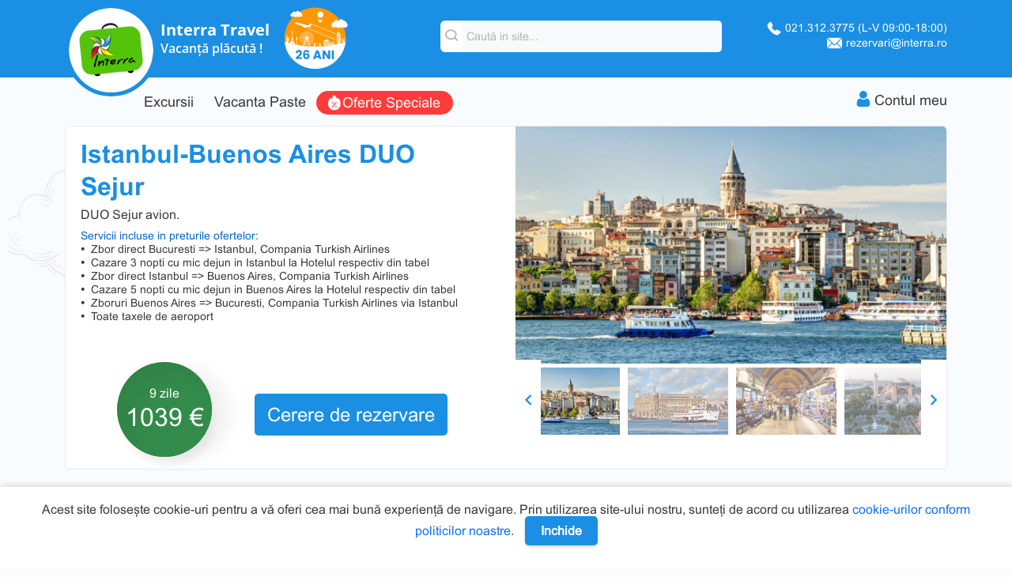

--- FILE ---
content_type: text/html; charset=UTF-8
request_url: https://www.interra.ro/sejururi-duo/istanbul-buenos-aires-duo-sejur-614
body_size: 24824
content:
<!doctype html>
<html lang="ro-RO">

<head>
    <meta charset="utf-8">
    <meta name="viewport" content="width=device-width, initial-scale=1">
    <meta name="csrf-token" content="NbXRezGzszPGYO8XqqK1Hho3QXjqkc5RNa0RGW5m">
    <title>
                                Istanbul-Buenos Aires DUO Sejur - Sejururi Duo - Excursii - Interra Travel
                </title>
    <meta http-equiv="Content-Type" content="text/html; charset=utf-8"/>
    <meta name="expires" content="never"/>
    <meta name="revisit-after" content="1 Days"/>
    <meta name="publisher" content="interra.ro"/>
    <meta name="copyright" content="Copyright (c) interra.ro"/>
    <meta name="contact" content="contact@interra.ro"/>
    <meta name="robots" content="index, follow"/>
                        <meta name="keywords" content="istanbul, oferte istanbul, vacanta istanbul, sejur istanbul, istanbul avion, buenos aires, oferte buenos aires, vacanta buenos aires, sejur buenos aires, buenos aires avion"/>
                <meta name="description" content="Oferte de Vacanta Istanbul-Buenos Aires"/>
                                <meta property="og:title" content="Istanbul-Buenos Aires DUO Sejur - Sejururi Duo - Excursii - Interra Travel"/>
        <meta property="og:type" content="website"/>
    <meta property="og:url" content="https://www.interra.ro/sejururi-duo/istanbul-buenos-aires-duo-sejur-614"/>
    <meta property="og:site_name" content="Interra Travel"/>

            <meta property="og:description" content="Oferte de Vacanta Istanbul-Buenos Aires"/>
                                <meta itemprop="name" content="Istanbul-Buenos Aires DUO Sejur - Sejururi Duo - Excursii - Interra Travel"/>
                <meta itemprop="description" content="Oferte de Vacanta Istanbul-Buenos Aires"/>
            <script src="https://www.interra.ro/js/app.js" defer></script>
    <link rel="dns-prefetch" href="//fonts.gstatic.com">
    <link href="https://fonts.googleapis.com/css?family=Nunito" rel="stylesheet">
    <link href="https://www.interra.ro/css/app.css" rel="stylesheet">
    <link href="https://www.interra.ro/css/allCombine.css" rel="stylesheet">
    <link href="https://www.interra.ro/css/style.css" rel="stylesheet">
    <link href="https://www.interra.ro/css/other/style.css" rel="stylesheet">
    <link href="https://www.interra.ro/css/default.css" rel="stylesheet">
    <link href="https://www.interra.ro/css/custom.css" rel="stylesheet">
    <link rel="stylesheet" href="https://cdnjs.cloudflare.com/ajax/libs/Swiper/8.0.1/swiper-bundle.css"/>
    <link rel="stylesheet"
          href="https://cdnjs.cloudflare.com/ajax/libs/material-design-iconic-font/2.2.0/css/material-design-iconic-font.min.css">
    
    <script src="//cdnjs.cloudflare.com/ajax/libs/jquery/3.2.1/jquery.min.js"></script>
    <script src="https://cdnjs.cloudflare.com/ajax/libs/dropzone/5.9.3/dropzone.min.js"
            integrity="sha512-U2WE1ktpMTuRBPoCFDzomoIorbOyUv0sP8B+INA3EzNAhehbzED1rOJg6bCqPf/Tuposxb5ja/MAUnC8THSbLQ=="
            crossorigin="anonymous" referrerpolicy="no-referrer"></script>
    <link rel="stylesheet" href="https://cdnjs.cloudflare.com/ajax/libs/dropzone/5.9.3/dropzone.css"
          integrity="sha512-7uSoC3grlnRktCWoO4LjHMjotq8gf9XDFQerPuaph+cqR7JC9XKGdvN+UwZMC14aAaBDItdRj3DcSDs4kMWUgg=="
          crossorigin="anonymous"
          referrerpolicy="no-referrer"/>

    
    

    <script src="https://cdnjs.cloudflare.com/ajax/libs/bootstrap/5.2.3/js/bootstrap.min.js"></script>
    <link href="https://cdnjs.cloudflare.com/ajax/libs/select2/4.1.0-rc.0/css/select2.min.css" rel="stylesheet"/>


    <script src="https://cdnjs.cloudflare.com/ajax/libs/select2/4.1.0-rc.0/js/select2.min.js"></script>
    <script src='https://www.google.com/recaptcha/api.js'></script>
    <link rel="stylesheet"
          href="https://www.interra.ro/vendor/material-design-iconic-font/css/material-design-iconic-font.min.css">
    <link rel="stylesheet" href="https://www.interra.ro/vendor/futura-pt-cufonfonts-webfont/style.css">

        <style>
        .playable-image {
            position: relative;
        }

        .playable-image::before {
            content: '\f144';
            /* Adaugă aici codul FontAwesome sau altă metodă pentru un simbol "play" */
            font-family: FontAwesome;
            /* Dacă folosești FontAwesome pentru iconițe */
            font-size: 48px;
            color: rgba(255, 255, 255, 0.5);
            position: absolute;
            top: 50%;
            left: 50%;
            transform: translate(-50%, -50%);
            cursor: pointer;
            z-index: 1;
            /* Asigură-te că butonul apare deasupra imaginii */
        }

        .lightGallery-white-theme {
            width: 100%;
            height: 1%;
            padding-bottom: 60%;
        }

        .lightGallery-white-theme .lg-backdrop {
            background: #fff;
        }

        .lightGallery-white-theme .lg-outer .lg-thumb-outer {
            background-color: #fcfcfc;
        }

        .lightGallery-white-theme .lg-next,
        .lightGallery-white-theme .lg-prev {
            background-color: rgba(0, 0, 0, 0.03);
        }
    </style>
    <link type="text/css" rel="stylesheet" href="https://www.interra.ro/js/lightgallery/css/lightgallery.css" />
    <link type="text/css" rel="stylesheet" href="https://www.interra.ro/js/lightgallery/css/lg-zoom.css" />
    <link type="text/css" rel="stylesheet" href="https://www.interra.ro/js/lightgallery/css/lg-thumbnail.css" />
    <link type="text/css" rel="stylesheet" href="https://www.interra.ro/js/lightgallery/css/lg-video.css" />
    <style>
        figure {
            margin: 0 !important;
        }

        .table-sticky {
            position: sticky;
            top: 0;
            z-index: 1;
            border: 1px solid #b3afaf;
            box-shadow: 0px 2px 2px rgba(0, 0, 0, 0.3);
            background: white !important;
            border-top: none;
        }

        .table-sticky::before,
        .table-sticky::after {
            content: "";
            display: block;
            position: absolute;
            z-index: -1;
            border: 1px solid #b3afaf;
            top: -1px;
            bottom: -1px;
            left: -1px;
            right: -1px;
        }

        .table-sticky::before {
            border-bottom: none;
        }

        .table-sticky::after {
            border-top: none;
        }
        /*.sharing-room.page-pachete-item.special-offer .price_bula{*/
        /*    background: #ff3b3b;*/
        /*    box-shadow: inset 20px 20px 20px rgba(0, 0, 0, .05), 25px 5px 20px rgba(0, 0, 0, .05), 5px 10px 10px rgba(0, 0, 0, .05), inset -20px -20px 25px rgb(255 59 59)*/
        /*}*/

        .carousel-div-oferta { position: relative; }

        .ribbon{
            position: absolute;
            z-index: 5;
            bottom: -7px;
            width: 100%;
            line-height: 1.8;
            padding: 0 .75em;
            font-size: 16px;
            font-weight: 700;
            color: #fff;
            text-decoration: none;

            background-color: #ff3b3b;
            transition: filter .2s ease;
            text-align: center;
        }
        .ribbon:hover { filter: brightness(1.05); }


    </style>
    <style>

        /* modificari vlad 2 */
        @media  only screen and (max-width: 1199px) {

            div#flight-info-modal .upsell-offer .upsell-price {
                margin-bottom: 0px;
                font-family: 'Futura PT';
            }

            .mb-custom-xs {
                margin-bottom: 0.5rem !important;
            }

            div#flight-info-modal .upsell-heading {
                width: 100%;
                margin-left: 0px;
                margin-right: 0px;
                display: flex;
                flex-direction: row;
                padding: 15px 20px;
                background: #1374BA;
                color: #fff;
                justify-content: space-between;
                align-items: center;
                border-radius: 5px;
            }

            div#flight-info-modal .upsell-offer {
                transition: all .2s ease-in-out;
                background: #fff;
                border: 1px solid #f8eaea;
                font-size: 12px;
                min-height: 300px;
                display: flex;
                flex-direction: column;
                justify-content: space-between;
                height: 100%;
                border-radius: 5px !important;
            }

            div#flight-info-modal i.fa.fa-check {
                font-size: 16px;
                padding-right: 5px;
            }

            div#flight-info-modal i.fa.fa-times.text-danger {
                font-size: 16px;
                padding-right: 10px;
                margin-left: 3px;
            }

            div#flight-info-modal ul li {
                padding-bottom: 10px;
            }


            .btn-upsell-choose {
                background: #fff;
                background-color: #fd9f1a;
                border: none;
                padding: 10px 20px;
                border-radius: 0;
                font-weight: 500;
                color: #fff;
                /* margin-right: 10px; */
                margin-bottom: 10px;
                border-radius: 5px;
                display: flex;
                align-items: center;
                justify-content: center;
                width: 90%;
                margin: auto;
                bottom: 10px;
                position: relative;
            }

            .btn-upsell-choose:hover {
                color: #fff !important;
                background: #1374BA;
            }

            div#flight-info-modal .upsell-offer {
                transition: all .2s ease-in-out;
                background: #fff;
                border: 1px solid #f8eaea;
                font-size: 12px;
                min-height: 300px;
                display: flex;
                flex-direction: column;
                height: 100%;
                border-radius: 5px !important;
                justify-content: flex-start;
            }

            .h-45-custom {
                height: 45px !important;
            }
        }

        .top-30 {
            top: 30px;
        }

        /* @media  only screen and (min-width:1400px) {
            .main-search .select2-container {
                max-width: 280px !important;
                min-width:280px !important;
            }

        } */
        /* modificari vlad */
        @media  only screen and (min-width: 1200px) {

            .main-search .select2-container--default .select2-selection--single .select2-selection__clear {
                cursor: pointer;
                float: right;
                font-weight: bold;
                height: 29px !important;
                margin-right: 33px !important;
                padding-right: 2px;
            }

            .w-45-custom {
                width: 47%;
            }

            .w-lg-50 {
                min-width: 45%;
            }

            .w-10 {
                min-width: 40px;
            }

            #cruises-search-form .select2-container {
                min-width: 100% !important;
            }

            select.form-control.cabin-class {
                width: 40%;
            }

            .main-search form .form-group {
                width: 100% !important;
            }

            .radio-group.w-50 {
                width: 100% !important;
            }

            .main-search form .ads.form-group button#flights-search,
            .main-search form .ads.form-group button#hotels-search,
            .main-search form .ads.form-group button#cruise-search {
                min-width: 40px;
                /* float: right; */
                margin-left: -22px;
                justify-content: space-evenly;
            }

            .main-search #occupy {
                min-width: 155px;
            }

            /* .main-search .select2-container {
                max-width: 170px;
                min-width:170px;
            } */
            p.mb-1.large-font.demi.green-clr {
                font-family: 'Futura PT';
            }

            div#flight-info-modal .modal-dialog {
                top: 20% !important;
            }

            div#flight-info-modal .modal-content {
                height: 900px !important;
            }

            div#flight-info-modal .upsell-offer .h4 {
                margin-bottom: 0px;
                font-family: 'Futura PT';
            }

            div#flight-info-modal .upsell-offer .upsell-price {
                margin-bottom: 0px;
                font-family: 'Futura PT';
            }

            div#flight-info-modal .upsell-heading {
                width: 100%;
                margin-left: 0px;
                margin-right: 0px;
                display: flex;
                flex-direction: row;
                padding: 15px 20px;
                background: #1374BA;
                color: #fff;
                justify-content: space-between;
                align-items: center;
                border-radius: 5px;
            }

            div#flight-info-modal .upsell-offer {
                transition: all .2s ease-in-out;
                background: #fff;
                border: 1px solid #f8eaea;
                font-size: 12px;
                min-height: 300px;
                display: flex;
                flex-direction: column;
                justify-content: space-between;
                height: 100%;
                border-radius: 5px !important;
            }

            div#flight-info-modal i.fa.fa-check {
                font-size: 16px;
                padding-right: 5px;
            }

            div#flight-info-modal i.fa.fa-times.text-danger {
                font-size: 16px;
                padding-right: 10px;
                margin-left: 3px;
            }

            div#flight-info-modal ul li {
                padding-bottom: 10px;
            }

            div#flight-info-modal ul {
                min-height: 550px;
            }

            .btn-upsell-choose {
                background: #fff;
                background-color: #fd9f1a;
                border: none;
                padding: 10px 20px;
                border-radius: 0;
                font-weight: 500;
                color: #fff;
                /* margin-right: 10px; */
                margin-bottom: 10px;
                border-radius: 5px;
                display: flex;
                align-items: center;
                justify-content: center;
                width: 90%;
                margin: auto;
                bottom: 10px;
                position: relative;
            }

            .btn-upsell-choose:hover {
                color: #fff !important;
                background: #1374BA;
            }

            div#flight-info-modal .upsell-offer {
                transition: all .2s ease-in-out;
                background: #fff;
                border: 1px solid #f8eaea;
                font-size: 12px;
                min-height: 300px;
                display: flex;
                flex-direction: column;
                height: 100%;
                border-radius: 5px !important;
                justify-content: flex-start;
            }

            .reservation-form form input.form-control, .reservation-form form textarea.form-control, .reservation-form form select.form-control {
                padding-left: 13px;
            }

            .reservation-form svg.svg-inline--fa.fa-suitcase-rolling.fa-2x.mx-2, .reservation-form svg.svg-inline--fa.fa-briefcase.fa-2x.mx-2 {
                width: 20px;
                padding-right: 10px;
                margin-left: -10px !important;
            }

            .reservation-form span.text-success {
                font-family: 'Futura PT';
            }

            .guests-data h5 {
                font-family: 'Futura PT';
            }

            .reservation-form form select.form-control {
                background: url(/images/chevron-down.svg?e2e3103…) no-repeat #f8fafc;
                background-position: top 15px right 5px;
            }

            .reservation-form label.text-muted {
                padding-bottom: 5px;
            }

        }

        /* end modificari vlad */
        .select2-container--default .select2-selection--single {
            background-color: #fff !important;
        }

        .flight-title.stop-icon::before {
            font-size: 18px;
            line-height: 13px;
            content: '\f1ab';
            position: absolute;
            top: 0px;
            left: 0px;
            transform: translatex(-50%);
            border-radius: 50px;
            display: inline-block;
            background: white;
            padding-bottom: 7px;
            padding-top: 7px;
            font-family: 'material-design-iconic-font';
        }

        .additional-content {
            display: none;
            position: fixed;
            top: 0;
            left: 50%;
            transform: translateX(-50%);
            background-color: #1a8fe3;
            border: 1px solid #1a8fe3;
            color: #fff;
            border-radius: 4px;
            padding: 10px;
            z-index: 9999;
            min-width: 150px;
            width: auto;
        }

        .hover-trigger:hover + .additional-content {
            display: block;
            z-index: 99;
        }

        .flight-modal {
            display: none;
            /* Hide the modal by default */
            position: fixed;
            z-index: 9999;
            left: 0;
            top: 0;
            width: 100%;
            height: 100%;
            overflow: auto;
            background-color: rgba(0, 0, 0, 0.5);
            /* Semi-transparent black background */
        }

        .proceed-to-select {
            position: sticky;
            bottom: 0;
            box-shadow: 0 -4px 8px -4px rgba(26, 26, 26, .2);
            padding: 12px;
            z-index: 10;
            background: white;
        }

        .proceed-to-select .price-info {
            font-family: 'Futura PT Bold';
            font-size: 24px;
            line-height: 22px;
        }

        .info-icon {
            margin-left: 10px;
        }

        .info-icon i {
            font-weight: normal;
        }

        .txt {
            font-size: 12px;
        }

        .selectii {
            border: 0;
            outline: 0;
            box-shadow: none;
            padding: 12.5px 25px;


            /* already defined */
            color: white;
            background: #1A8FE3;
            border-radius: 5px;
            font-size: 18px;
            font-weight: 500;
            line-height: 21px;
            text-align: center;
            float: right;
            text-decoration: none !important;
        }

        .modal-heading {
            box-shadow: 0 4px 8px -4px rgba(26, 26, 26, .2);
            position: sticky;
            top: 0px;
        }

        .modal-heading h2 {
            font-size: 20px;
            font-weight: 700;
            font-family: 'Futura PT Bold';
        }

        .modal-heading i {
            font-size: 24px;
            margin-right: 20px;
        }

        .modal-bodye {
            height: calc(100vh - 180px);
            max-height: 500px;
            overflow: auto;
        }

        .modal-contente {
            margin-top: 40px;
            margin-bottom: 40px;
            background: #fff;
            padding: 0;
        }

        .from-to {
            font-size: 20px;
            line-height: 24px;
            font-weight: 700;
            font-family: 'Futura PT Bold';
        }

        .from-to img {
            position: relative;
            top: -2px;
            margin: 0px 5px;
        }

        .via {
            margin-left: 10px;
            display: inline-block;
        }

        .date-time-section h5 {
            font-family: 'Futura PT Demi';
            font-size: 16px;
            line-height: 19px;
            font-weight: bold;
        }

        .date-time-section p {
            font-size: 13px;
            line-height: 17px;
            margin-bottom: 0;
        }

        .date-time-section img {
            max-width: 50px;
            min-width: 50px;
        }

        .flight-title,
        .ticket-detail,
        .tarif {
            margin-left: 20px;
            padding-left: 20px;
            border-left: 1px solid #1A8FE3;
            position: relative;
            width: 100%;
        }

        .flight-title.warning-title,
        .ticket-detail.warning-detail {
            border-left: 1px dashed #dc3545;
        }

        b {
            font-family: 'Futura PT Demi';
        }

        .flight-title h3 {
            font-family: 'Futura PT Bold';
            font-size: 20px;
            line-height: 24px;
            font-weight: bold;
        }

        .flight-title {
            text-align: left;
        }

        .flight-title.arrived {
            border-left: 0;
        }

        .flight-title.arrived::before {
            font-size: 18px;
            line-height: 13px;
            content: '\f1ab';
            position: absolute;
            top: 0px;
            left: 0px;
            transform: translatex(-50%);
            border-radius: 50px;
            display: inline-block;
            background: white;
            padding-bottom: 7px;
            padding-top: 7px;
            font-family: 'material-design-iconic-font';
        }

        .flight-title.stop-time::before {
            font-size: 18px;
            line-height: 13px;
            content: '\f337';
            position: absolute;
            color: #dc3545;
            top: 0px;
            left: 0px;
            transform: translatex(-50%);
            border-radius: 50px;
            display: inline-block;
            background: white;
            padding-bottom: 7px;
            padding-top: 7px;
            font-family: 'material-design-iconic-font';
        }

        .flight-title::before {
            font-size: 10px;
            line-height: 7px;
            content: '\f26d';
            position: absolute;
            top: 0px;
            left: 0px;
            color: #1A8FE3;
            transform: translatex(-50%);
            border-radius: 50px;
            display: inline-block;
            background: white;
            padding-bottom: 7px;
            padding-top: 7px;
            font-family: 'material-design-iconic-font';
        }

        .date-time-section.flight-title-section .date-time {
            width: 70px;
            max-width: 70px;
        }

        .ticket-detail {
            padding-top: 15px;
            padding-bottom: 15px;
        }

        .tarif ul {
            padding-left: 0px;
        }

        .tarif ul li {
            list-style-type: none;
            background: url('https://www.esky.ro/_fe/img/icon_registered_baggage_wide.svg') no-repeat;
            background-position: top left;
            padding-left: 30px;
        }

        .ticket-detail p {
            margin-bottom: 5px;
        }

        .flight-route-detail {
            border-bottom: 1px solid #eaeaec;
            padding-bottom: 30px;
            margin-bottom: 30px;
        }

        .flight-route-detail:last-child {
            border-bottom: 0;
            margin-bottom: 0;
            padding-bottom: 0;
        }
    </style>
    <!-- Google tag (gtag.js) -->
    <script async src="https://www.googletagmanager.com/gtag/js?id=G-JWH1ZTBF3J"></script>
    <script>
        window.dataLayer = window.dataLayer || [];

        function gtag() {
            dataLayer.push(arguments);
        }

        gtag('js', new Date());
        gtag('consent', 'default', {
            'ad_storage': 'granted',
            'ad_user_data': 'granted',
            'ad_personalization': 'granted',
            'analytics_storage': 'granted'
        });

        gtag('config', 'G-JWH1ZTBF3J');
    </script>

</head>

<body>





<div id="app">
    <main>
        <div class="top-header">
            <div class="container">
                <div class="row">
                    <div class="col-3 col-lg-4 col-xl-5">
                        <a href="https://www.interra.ro">
                            <img src="https://www.interra.ro/img/main-logo.svg" alt="main logo"
                                 class="main-logo d-inline-block"/>
                            <div class="logo-text d-none d-lg-inline-block">
                                <p class="title-logo">Interra Travel</p>
                                <p class="subtitle-logo d-xl-inline">Vacanță plăcută !</p>
                                <img src="https://www.interra.ro/img/Eticheta-logo.png" width=""
                                     class="d-lg-none abs d-xl-inline-block"/>
                            </div>
                        </a>

                    </div>
                    <div class="col-7 col-lg-4">
                        <div class="search-main">
                            <form class="search-wrapper d-flex ms-auto me-auto" method="GET"
                                  action="https://www.interra.ro/cautare/">
                                <button type="submit"><img src="https://www.interra.ro/img/icons/search.svg"
                                                           width="20">
                                </button>
                                <input type="text" name="q" id="" class="form-control"
                                       placeholder="Caută in site..." value=""/>
                            </form>
                        </div>
                    </div>
                    <div class="col-2 col-lg-4 col-xl-3">

                        <!-- Contact info for >lg -->
                        <div class="d-none d-lg-block">
                            <ul class="text-end contact-info">
                                <li><a href="tel:0213123775"><img
                                            src="https://www.interra.ro/img/icons/phone-icon.svg"/>021.312.3775
                                        <b class="demi">(L-V 09:00-18:00)</b></a></li>
                                <li><a href="mailto:rezervari@interra.ro"><img
                                            src="https://www.interra.ro/img/icons/email-icon.svg"/>rezervari@interra.ro</a>
                                </li>
                            </ul>
                        </div>

                        <div class="navbar-header d-lg-none">
                            <button type="button" class="navbar-toggle collapsed" data-toggle="collapse"
                                    data-target="#navbar" aria-expanded="false" aria-controls="navbar">
                                <img src="https://www.interra.ro/img/icons/menu.svg" alt="menu bars">
                            </button>
                        </div>
                        <div id="navbar" class="navbar-collapse collapse">
                            <i class="zmdi zmdi-close"></i>
                            <ul class="account-menu">
                                <ul class="d-lg-flex align-items-center">
                        <li style="position: relative;"><a href="https://www.interra.ro/circuite">Excursii</a></li>
                                <li style="position: relative;"><a href="https://www.interra.ro/vacanta-paste">Vacanta Paste</a></li>
                    <li style="position: relative;">
            <a href="https://www.interra.ro/oferte-speciale" class="pill-btn">
                <span class="text-center">
                    <span class="icon" aria-hidden="true">
                        <img src="https://www.interra.ro/img/icons/offer.svg" alt="offer" loading="lazy">
                    </span>
                    Oferte Speciale
                </span>
            </a>
        </li>
    </ul>
<link rel="stylesheet" href="https://cdnjs.cloudflare.com/ajax/libs/font-awesome/6.3.0/css/all.min.css" integrity="sha512-SzlrxWUlpfuzQ+pcUCosxcglQRNAq/DZjVsC0lE40xsADsfeQoEypE+enwcOiGjk/bSuGGKHEyjSoQ1zVisanQ==" crossorigin="anonymous" referrerpolicy="no-referrer" />
<style>

</style>
<script>
    $(".toggle-icon").click(function() {
        $(this).parent().find('#testSubmeniu-' + $(this).parent().attr('id').split('-')[1]).collapse('toggle');
    });
</script>


<style>
    @media (min-width: 991px) {
        .pill-btn{
            min-width: calc(100% + 1rem);
        }
        .pill-btn > span {
            justify-content: flex-start !important;
        }
    }
    .pill-btn{
        height: 30px;
        display:flex !important;
        align-items:center;
        gap:.5rem;
        padding:.45rem .95rem;
        background:#ff3b3b;
        color:#fff;
        text-decoration:none;
        border-radius:999px;
    }

    .pill-btn *{
        pointer-events: none;
    }

    .pill-btn > span{
        display: flex;
        align-items: center;
        gap: .5rem;
        color: #fff;
        justify-content: center;
        flex-wrap: nowrap;
        flex-direction: row;
        width: 100%;
    }

    .pill-btn:hover{
        background:#ff2a2a;
        box-shadow:0 4px 12px rgba(0,0,0,.18);
    }

    .pill-btn:active{
        transform:translateY(1px);
    }

    .pill-btn .icon{
        display:inline-grid;
        place-items:center;
        width:20px; height:20px;
        border-radius:999px;
    }

    .pill-btn .icon svg{
        width:14px; height:14px;
        fill:#ff3b3b;
    }
</style>


                            </ul>
                            <ul class="nav navbar-nav navbar-right">
                                <li>
                                    <a href="tel:0213123775"><i class="zmdi zmdi-phone"></i> 021.312.3775</a>
                                </li>

                                <li><a href="mailto:rezervari@interra.ro"><i
                                            class="zmdi zmdi-email"></i>rezervari@interra.ro</a>
                                </li>
                                                                    <li><a href="https://www.interra.ro/cont/autentificare">
                                            <img src="https://www.interra.ro/img/icons/icon-account-white.svg"
                                                 class="m-contul-meu"/>
                                            Autentificare
                                        </a>
                                    </li>
                                    <li>
                                        <a href="https://www.interra.ro/cont/inregistrare">
                                            <img src="https://www.interra.ro/img/icons/icon-account-white.svg"
                                                 class="m-contul-meu"/>
                                            Înregistrare
                                        </a>
                                    </li>
                                                            </ul>
                        </div>
                        <!--/.nav-collapse -->

                    </div>
                </div>
            </div>
        </div>
        <div class="bottom-header d-lg-block d-none">
            <div class="container">
                <div class="row">
                    <div class="col-10 my-auto" id="Menu">
                        <ul class="d-lg-flex align-items-center">
                        <li style="position: relative;"><a href="https://www.interra.ro/circuite">Excursii</a></li>
                                <li style="position: relative;"><a href="https://www.interra.ro/vacanta-paste">Vacanta Paste</a></li>
                    <li style="position: relative;">
            <a href="https://www.interra.ro/oferte-speciale" class="pill-btn">
                <span class="text-center">
                    <span class="icon" aria-hidden="true">
                        <img src="https://www.interra.ro/img/icons/offer.svg" alt="offer" loading="lazy">
                    </span>
                    Oferte Speciale
                </span>
            </a>
        </li>
    </ul>
<link rel="stylesheet" href="https://cdnjs.cloudflare.com/ajax/libs/font-awesome/6.3.0/css/all.min.css" integrity="sha512-SzlrxWUlpfuzQ+pcUCosxcglQRNAq/DZjVsC0lE40xsADsfeQoEypE+enwcOiGjk/bSuGGKHEyjSoQ1zVisanQ==" crossorigin="anonymous" referrerpolicy="no-referrer" />
<style>

</style>
<script>
    $(".toggle-icon").click(function() {
        $(this).parent().find('#testSubmeniu-' + $(this).parent().attr('id').split('-')[1]).collapse('toggle');
    });
</script>


<style>
    @media (min-width: 991px) {
        .pill-btn{
            min-width: calc(100% + 1rem);
        }
        .pill-btn > span {
            justify-content: flex-start !important;
        }
    }
    .pill-btn{
        height: 30px;
        display:flex !important;
        align-items:center;
        gap:.5rem;
        padding:.45rem .95rem;
        background:#ff3b3b;
        color:#fff;
        text-decoration:none;
        border-radius:999px;
    }

    .pill-btn *{
        pointer-events: none;
    }

    .pill-btn > span{
        display: flex;
        align-items: center;
        gap: .5rem;
        color: #fff;
        justify-content: center;
        flex-wrap: nowrap;
        flex-direction: row;
        width: 100%;
    }

    .pill-btn:hover{
        background:#ff2a2a;
        box-shadow:0 4px 12px rgba(0,0,0,.18);
    }

    .pill-btn:active{
        transform:translateY(1px);
    }

    .pill-btn .icon{
        display:inline-grid;
        place-items:center;
        width:20px; height:20px;
        border-radius:999px;
    }

    .pill-btn .icon svg{
        width:14px; height:14px;
        fill:#ff3b3b;
    }
</style>

                    </div>
                    <div class="col-2 text-end">
                                                    <ul class="account-menu">
                                <li style="position: relative;"><a href="#"><img
                                            src="https://www.interra.ro/img/icons/icon-account.svg"/>Contul meu</a>
                                    <ul class="sub-menu" style="width: 120px;">
                                        <li style="text-align: left !important;"><a
                                                href="https://www.interra.ro/cont/autentificare">Autentificare</a></li>
                                        <li style="text-align: left !important;">
                                            <a href="https://www.interra.ro/cont/inregistrare">Înregistrare</a>
                                        </li>
                                    </ul>
                                </li>
                            </ul>
                                            </div>
                </div>
            </div>
        </div>
            <section class="sharing-room page-pachete-item">
        <div class="d-lg-block d-none svg-frame">
            <img src="https://www.interra.ro/img/icons/Frame-4.svg" alt="frame 6" loading="lazy"/>
        </div>
        <div class="container">
            <div class="box-offer mb-3">
                <div class="row">
                    <div class="col-lg-6 order-lg-1 order-2">
                        <div class="container-offer">
                            <h1 class="blue-clr main-heading xs-middle-font mb-1 mt-0">Istanbul-Buenos Aires DUO Sejur</h1>
                                                            <p class="average-font autocar demi mb-2 mb-md-4 mb-lg-2 mb-xl-4">
                                    DUO Sejur avion.</p>
                                                        <p class="average-font feature-desc mb-2 mb-lg-2 mb-xl-4">
                                <p><span style="color:rgb(0, 102, 204);">Servicii incluse in preturile ofertelor:</span><br><strong>•</strong>&nbsp; Zbor direct Bucuresti =&gt; Istanbul, Compania Turkish Airlines<br><strong>•</strong>&nbsp; Cazare 3 nopti cu mic dejun in Istanbul la Hotelul respectiv din tabel<br><strong>•</strong>&nbsp; Zbor direct Istanbul =&gt; Buenos Aires, Compania Turkish Airlines<br><strong>•</strong>&nbsp; Cazare 5 nopti cu mic dejun in Buenos Aires la Hotelul respectiv din tabel<br><strong>•</strong>&nbsp; Zboruri Buenos Aires =&gt; Bucuresti, Compania Turkish Airlines via Istanbul<br><strong>•</strong>&nbsp; Toate taxele de aeroport</p><p>&nbsp;</p>
                            </p>
                            <div class="row" style="justify-content: center;">
                                <div class="col-5 price_bula">
                                    <p class="price-white m-average-font mb-0 ms-0">9 zile</p>
                                                                            <p class="price-white xs-middle-font ms-0 mb-0">1039
                                            €</p>
                                                                                                        </div>
                                <div class="col-7 text-end align-self-end custom-mobile-rez-bttn"
                                     style="padding-bottom: 5%;">
                                                                                                                        <a href="https://www.interra.ro/sejururi-duo/istanbul-buenos-aires-duo-sejur-614/cerere"
                                               class="bttn lg-font-24 px-4 d-inline-block">
                                                Cerere de rezervare
                                            </a>
                                                                                                            </div>
                            </div>

                        </div>
                    </div>
                    <div class="col-lg-6 order-lg-2 order-1" id="divImages">
                        <div class="container-offer d-flex h-100" id="loading">
                            <div class="spinner-border" style="width: 10rem; height: 10rem; margin: auto" role="status">
                            </div>
                        </div>
                                                                            <div class="carousel-div-oferta d-none">
                                <div class="position-relative">
                                    <div class="slick-single-oferta">
                                                                                    <div>
                                                <a href="https://www.interra.ro/storage/uploads/offers/original/istanbul-turn-galata_vkhe.jpg"
                                                   data-title="" data-lightbox="zoomImage">
                                                    <img
                                                        src="https://www.interra.ro/storage/uploads/offers/thumb/istanbul-turn-galata_vkhe.jpg"
                                                        alt="">
                                                </a>
                                            </div>
                                                                                    <div>
                                                <a href="https://www.interra.ro/storage/uploads/offers/original/istanbul-croaziera-bosfor_67dv.jpg"
                                                   data-title="" data-lightbox="zoomImage">
                                                    <img
                                                        src="https://www.interra.ro/storage/uploads/offers/thumb/istanbul-croaziera-bosfor_67dv.jpg"
                                                        alt="">
                                                </a>
                                            </div>
                                                                                    <div>
                                                <a href="https://www.interra.ro/storage/uploads/offers/original/istanbul-grand-bazar_gv7c.jpg"
                                                   data-title="" data-lightbox="zoomImage">
                                                    <img
                                                        src="https://www.interra.ro/storage/uploads/offers/thumb/istanbul-grand-bazar_gv7c.jpg"
                                                        alt="">
                                                </a>
                                            </div>
                                                                                    <div>
                                                <a href="https://www.interra.ro/storage/uploads/offers/original/istanbul-hagia-sofia_exum.jpg"
                                                   data-title="" data-lightbox="zoomImage">
                                                    <img
                                                        src="https://www.interra.ro/storage/uploads/offers/thumb/istanbul-hagia-sofia_exum.jpg"
                                                        alt="">
                                                </a>
                                            </div>
                                                                                    <div>
                                                <a href="https://www.interra.ro/storage/uploads/offers/original/istanbul-moscheea-albastra_ts7e.jpg"
                                                   data-title="" data-lightbox="zoomImage">
                                                    <img
                                                        src="https://www.interra.ro/storage/uploads/offers/thumb/istanbul-moscheea-albastra_ts7e.jpg"
                                                        alt="">
                                                </a>
                                            </div>
                                                                                    <div>
                                                <a href="https://www.interra.ro/storage/uploads/offers/original/istanbul-palat-dolmabahce_4tre.jpg"
                                                   data-title="" data-lightbox="zoomImage">
                                                    <img
                                                        src="https://www.interra.ro/storage/uploads/offers/thumb/istanbul-palat-dolmabahce_4tre.jpg"
                                                        alt="">
                                                </a>
                                            </div>
                                                                                    <div>
                                                <a href="https://www.interra.ro/storage/uploads/offers/original/istanbul-pod-bosfor_81ti.jpg"
                                                   data-title="" data-lightbox="zoomImage">
                                                    <img
                                                        src="https://www.interra.ro/storage/uploads/offers/thumb/istanbul-pod-bosfor_81ti.jpg"
                                                        alt="">
                                                </a>
                                            </div>
                                                                                    <div>
                                                <a href="https://www.interra.ro/storage/uploads/offers/original/istanbul-taksim_kdd0.jpg"
                                                   data-title="" data-lightbox="zoomImage">
                                                    <img
                                                        src="https://www.interra.ro/storage/uploads/offers/thumb/istanbul-taksim_kdd0.jpg"
                                                        alt="">
                                                </a>
                                            </div>
                                                                                    <div>
                                                <a href="https://www.interra.ro/storage/uploads/offers/original/argentina-buenos-aires-scoala-tango_a6s5.jpg"
                                                   data-title="" data-lightbox="zoomImage">
                                                    <img
                                                        src="https://www.interra.ro/storage/uploads/offers/thumb/argentina-buenos-aires-scoala-tango_a6s5.jpg"
                                                        alt="">
                                                </a>
                                            </div>
                                                                                    <div>
                                                <a href="https://www.interra.ro/storage/uploads/offers/original/argentina-buenos-aires-bulevard-9-iulie_flsl.jpg"
                                                   data-title="" data-lightbox="zoomImage">
                                                    <img
                                                        src="https://www.interra.ro/storage/uploads/offers/thumb/argentina-buenos-aires-bulevard-9-iulie_flsl.jpg"
                                                        alt="">
                                                </a>
                                            </div>
                                                                                    <div>
                                                <a href="https://www.interra.ro/storage/uploads/offers/original/argentina-buenos-aires-cartier-la-boca_lyyn.jpg"
                                                   data-title="" data-lightbox="zoomImage">
                                                    <img
                                                        src="https://www.interra.ro/storage/uploads/offers/thumb/argentina-buenos-aires-cartier-la-boca_lyyn.jpg"
                                                        alt="">
                                                </a>
                                            </div>
                                                                                    <div>
                                                <a href="https://www.interra.ro/storage/uploads/offers/original/argentina-buenos-aires-cartier-montserrat_mxsv.jpg"
                                                   data-title="" data-lightbox="zoomImage">
                                                    <img
                                                        src="https://www.interra.ro/storage/uploads/offers/thumb/argentina-buenos-aires-cartier-montserrat_mxsv.jpg"
                                                        alt="">
                                                </a>
                                            </div>
                                                                                    <div>
                                                <a href="https://www.interra.ro/storage/uploads/offers/original/argentina-buenos-aires-casa-rosada_ycto.jpg"
                                                   data-title="" data-lightbox="zoomImage">
                                                    <img
                                                        src="https://www.interra.ro/storage/uploads/offers/thumb/argentina-buenos-aires-casa-rosada_ycto.jpg"
                                                        alt="">
                                                </a>
                                            </div>
                                                                                    <div>
                                                <a href="https://www.interra.ro/storage/uploads/offers/original/argentina-buenos-aires-catedrala-metropolitana_gq6s.jpg"
                                                   data-title="" data-lightbox="zoomImage">
                                                    <img
                                                        src="https://www.interra.ro/storage/uploads/offers/thumb/argentina-buenos-aires-catedrala-metropolitana_gq6s.jpg"
                                                        alt="">
                                                </a>
                                            </div>
                                                                                    <div>
                                                <a href="https://www.interra.ro/storage/uploads/offers/original/argentina-buenos-aires-cimitir-recoleta-mormant-evita-peron_0t4v.jpg"
                                                   data-title="" data-lightbox="zoomImage">
                                                    <img
                                                        src="https://www.interra.ro/storage/uploads/offers/thumb/argentina-buenos-aires-cimitir-recoleta-mormant-evita-peron_0t4v.jpg"
                                                        alt="">
                                                </a>
                                            </div>
                                                                                    <div>
                                                <a href="https://www.interra.ro/storage/uploads/offers/original/argentina-buneos-aires-panorama_xjos.jpg"
                                                   data-title="" data-lightbox="zoomImage">
                                                    <img
                                                        src="https://www.interra.ro/storage/uploads/offers/thumb/argentina-buneos-aires-panorama_xjos.jpg"
                                                        alt="">
                                                </a>
                                            </div>
                                                                                    <div>
                                                <a href="https://www.interra.ro/storage/uploads/offers/original/argentina-buneos-aires-plaza-de-mayo_ccgc.jpg"
                                                   data-title="" data-lightbox="zoomImage">
                                                    <img
                                                        src="https://www.interra.ro/storage/uploads/offers/thumb/argentina-buneos-aires-plaza-de-mayo_ccgc.jpg"
                                                        alt="">
                                                </a>
                                            </div>
                                                                            </div>
                                                                    </div>

                                <div class="slick-carousel-oferta">
                                                                            <div><img src="https://www.interra.ro/storage/uploads/offers/small/istanbul-turn-galata_vkhe.jpg"
                                                  alt="" loading="lazy"></div>
                                                                            <div><img src="https://www.interra.ro/storage/uploads/offers/small/istanbul-croaziera-bosfor_67dv.jpg"
                                                  alt="" loading="lazy"></div>
                                                                            <div><img src="https://www.interra.ro/storage/uploads/offers/small/istanbul-grand-bazar_gv7c.jpg"
                                                  alt="" loading="lazy"></div>
                                                                            <div><img src="https://www.interra.ro/storage/uploads/offers/small/istanbul-hagia-sofia_exum.jpg"
                                                  alt="" loading="lazy"></div>
                                                                            <div><img src="https://www.interra.ro/storage/uploads/offers/small/istanbul-moscheea-albastra_ts7e.jpg"
                                                  alt="" loading="lazy"></div>
                                                                            <div><img src="https://www.interra.ro/storage/uploads/offers/small/istanbul-palat-dolmabahce_4tre.jpg"
                                                  alt="" loading="lazy"></div>
                                                                            <div><img src="https://www.interra.ro/storage/uploads/offers/small/istanbul-pod-bosfor_81ti.jpg"
                                                  alt="" loading="lazy"></div>
                                                                            <div><img src="https://www.interra.ro/storage/uploads/offers/small/istanbul-taksim_kdd0.jpg"
                                                  alt="" loading="lazy"></div>
                                                                            <div><img src="https://www.interra.ro/storage/uploads/offers/small/argentina-buenos-aires-scoala-tango_a6s5.jpg"
                                                  alt="" loading="lazy"></div>
                                                                            <div><img src="https://www.interra.ro/storage/uploads/offers/small/argentina-buenos-aires-bulevard-9-iulie_flsl.jpg"
                                                  alt="" loading="lazy"></div>
                                                                            <div><img src="https://www.interra.ro/storage/uploads/offers/small/argentina-buenos-aires-cartier-la-boca_lyyn.jpg"
                                                  alt="" loading="lazy"></div>
                                                                            <div><img src="https://www.interra.ro/storage/uploads/offers/small/argentina-buenos-aires-cartier-montserrat_mxsv.jpg"
                                                  alt="" loading="lazy"></div>
                                                                            <div><img src="https://www.interra.ro/storage/uploads/offers/small/argentina-buenos-aires-casa-rosada_ycto.jpg"
                                                  alt="" loading="lazy"></div>
                                                                            <div><img src="https://www.interra.ro/storage/uploads/offers/small/argentina-buenos-aires-catedrala-metropolitana_gq6s.jpg"
                                                  alt="" loading="lazy"></div>
                                                                            <div><img src="https://www.interra.ro/storage/uploads/offers/small/argentina-buenos-aires-cimitir-recoleta-mormant-evita-peron_0t4v.jpg"
                                                  alt="" loading="lazy"></div>
                                                                            <div><img src="https://www.interra.ro/storage/uploads/offers/small/argentina-buneos-aires-panorama_xjos.jpg"
                                                  alt="" loading="lazy"></div>
                                                                            <div><img src="https://www.interra.ro/storage/uploads/offers/small/argentina-buneos-aires-plaza-de-mayo_ccgc.jpg"
                                                  alt="" loading="lazy"></div>
                                                                    </div>
                            </div>
                                            </div>
                </div>
            </div>
        </div>


        <div class="detail-excursie-tabs">
            <div class="container">
                <div class="row">
                    <div class="col">
                        <nav>
                            <div class="nav nav-tabs" id="nav-tab" role="tablist">
                                <a class="nav-link active" id="nav-info-tab" data-bs-toggle="tab"
                                   data-bs-target="#nav-info"
                                   type="button" href="#nav-info" role="tab" aria-controls="nav-info"
                                   aria-selected="true">
                                    <img src="https://www.interra.ro/img/icons/tab-info.svg" class="tab-svg activeimg"
                                         loading="lazy"/>
                                    <img src="https://www.interra.ro/img/icons/white-info.svg" class="tab-svg non-activeimg"
                                         loading="lazy"/>
                                    Detalii Excursie
                                </a>
                                <a class="nav-link" id="nav-calendar-tab" href="#nav-calendar"
                                   data-bs-target="#nav-calendar" type="button"
                                    disabled style="display:none"
                                                                      role="tab" aria-controls="nav-calendar" aria-selected="false">
                                    <img src="https://www.interra.ro/img/icons/black-tab-calendar.svg" class="tab-svg activeimg"
                                         loading="lazy"/>
                                    <img src="https://www.interra.ro/img/icons/tab-calendar.svg" class="tab-svg non-activeimg"
                                         loading="lazy"/>Program
                                    Excursie
                                </a>
                                <a class="nav-link" id="optionale-tab" href="#optionale" data-bs-target="#optionale"
                                   type="button"
                                    disabled style="display:none"
                                                                      role="tab" aria-controls="optionale" aria-selected="true">
                                    <img src="https://www.interra.ro/img/icons/black-tab-todo.svg" class="tab-svg activeimg"
                                         loading="lazy"/>
                                    <img src="https://www.interra.ro/img/icons/tab-todo.svg" class="tab-svg non-activeimg"
                                         loading="lazy"/>Excursii
                                    opționale
                                </a>
                                <a class="nav-link" id="nav-plecare-tab" href="#nav-plecare"
                                   data-bs-target="#nav-plecare" type="button"
                                    disabled style="display:none"
                                                                      role="tab" aria-controls="nav-plecare" aria-selected="true">
                                    <img src="https://www.interra.ro/img/icons/tab-info.svg" class="tab-svg activeimg"
                                         disabled="" loading="lazy"/>
                                    <img src="https://www.interra.ro/img/icons/white-info.svg" class="tab-svg  non-activeimg"
                                         loading="lazy"/>Info
                                    plecare
                                </a>
                                <a class="nav-link" id="nav-alte-tab" href="#nav-alte" data-bs-target="#nav-alte"
                                   type="button"
                                                                          data-bs-toggle="tab"                                    role="tab" aria-controls="nav-alte" aria-selected="false">
                                    <img src="https://www.interra.ro/img/icons/black-tab-search.svg" class="tab-svg activeimg"
                                         loading="lazy"/>
                                    <img src="https://www.interra.ro/img/icons/tab-search.svg" class="tab-svg non-activeimg"
                                         loading="lazy"/>Alte
                                    informații
                                </a>
                                <a class="nav-link" id="nav-review-tab" data-bs-toggle="tab" href="#nav-review"
                                   data-bs-target="#nav-review" type="button" role="tab"
                                   aria-controls="nav-review" aria-selected="false">
                                    <img src="https://www.interra.ro/img/icons/black-tab-reviews.svg" class="tab-svg activeimg"
                                         loading="lazy"/>
                                    <img src="https://www.interra.ro/img/icons/tab-review.svg" class="tab-svg non-activeimg"
                                         loading="lazy"/>Impresii
                                </a>
                                                            </div>
                        </nav>
                    </div>
                </div>
            </div>
        </div>
        <div class="tab-content" id="nav-tabContent">
            <div class="tab-pane fade show active" id="nav-info" role="tabpanel" aria-labelledby="nav-info-tab">
                <div class="container">
                    <div class="box">
                        <div class="inside-box">
                            <div class="row">
                                <div class="col-12 col-lg-6">
                                                                                                                                                                                </div>

                                <div class="col-lg-6 col-xl-5 offset-xl-1 d-none d-lg-block">
                                    <div class="box-offer">
                                        <div class="container-offer">
                                                                                        <div class="row d-flex-center">
                                                <div class="col-5 price_bula mb-2">
                                                    <p class="price-white m-average-font mb-0 ms-0">
                                                        9
                                                        zile</p>
                                                                                                            <p class="price-white xs-middle-font ms-0 mb-0">
                                                            1039
                                                            €</p>
                                                                                                                                                        </div>
                                                <div class="col text-center">
                                                                                                                                                                        <a href="https://www.interra.ro/sejururi-duo/istanbul-buenos-aires-duo-sejur-614/cerere"
                                                               class="bttn lg-font-24 px-4 d-inline-block">
                                                                Cerere de rezervare
                                                            </a>
                                                                                                                                                            </div>
                                            </div>

                                            
                                            
                                            
                                            
                                            
                                            
                                            
                                            
                                            
                                            
                                            
                                            
                                            
                                            
                                            
                                            
                                        </div>
                                    </div>
                                </div>
                            </div>
                                                                                                                                            
                                                            <div class="row my-4">
                                    <div class="col-md-3">
                                        <div class="bold-heading mb-1">
                                            Preturi:
                                        </div>
                                    </div>
                                    <div class="col-md-9">
                                        <div class="normal average-font">
                                            <p><span style="color:rgb(0, 102, 204);">Preturi DUO Sejur 9 zile, de persoana in camera dubla:</span></p><figure class="table"><table><tbody><tr><td>&nbsp;DUO Sejur</td><td style="text-align:right;">Pret DUO Sejur&nbsp;</td><td>&nbsp;Hotel in Istanbul</td><td style="text-align:center;">Detalii Hotel&nbsp;</td><td>&nbsp;Hotel in Buenos Aires&nbsp;</td><td style="text-align:center;">Detalii Hotel&nbsp;</td></tr><tr><td>&nbsp;DUO Sejur 3*&nbsp;</td><td style="text-align:right;">1.039 €&nbsp;</td><td>&nbsp;Agan 3*</td><td style="text-align:center;"><a target="_blank" rel="noopener noreferrer" href="http://www.aganhotel.com/en/index.php"><u>detalii</u></a></td><td>&nbsp;Two 3*</td><td style="text-align:center;"><a target="_blank" rel="noopener noreferrer" href="http://www.twohotelbuenosaires.com.ar/"><u>detalii</u></a></td></tr><tr><td>&nbsp;DUO Sejur 4*</td><td style="text-align:right;">1.110 €&nbsp;</td><td>&nbsp;Mina 4*</td><td style="text-align:center;"><a target="_blank" rel="noopener noreferrer" href="http://www.minahotel.com.tr/"><u>detalii</u></a></td><td>&nbsp;Reconquista 4*</td><td style="text-align:center;"><a target="_blank" rel="noopener noreferrer" href="http://www.reconquistagarden.com.ar/"><u>detalii</u></a></td></tr><tr><td>&nbsp;DUO Sejur 5*</td><td style="text-align:right;">1.253 €&nbsp;</td><td>&nbsp;Levni Hotel Spa 5*&nbsp;</td><td style="text-align:center;"><a target="_blank" rel="noopener noreferrer" href="http://www.levnihotel.com/"><u>detalii</u></a></td><td>&nbsp;725 Continental 5*</td><td style="text-align:center;"><a target="_blank" rel="noopener noreferrer" href="http://www.725continental.com/default-en.html"><u>detalii</u></a></td></tr></tbody></table></figure>
                                        </div>
                                    </div>
                                </div>
                            
                            
                            
                                                        <div class="row g-lg-3 mb-xl-4">
                                                                                            </div>
                        </div>
                    </div>
                </div>
            </div>
            <div class="tab-pane fade" id="nav-calendar" role="tabpanel" aria-labelledby="nav-calendar-tab">
                <div class="container">
                    <div class="box">
                        <div class="inside-box">
                            <div class="row mt-3 mt-lg-4">
                                <div class="col-12">
                                    
                                </div>
                            </div>
                        </div>
                    </div>
                </div>
            </div>
            <div class="tab-pane fade" id="optionale" role="tabpanel" aria-labelledby="optionale-tab">
                <div class="container">
                    <div class="box">
                        <div class="inside-box">
                            <div class="row mt-3 mt-lg-4">
                                <div class="col-12">
                                    
                                </div>
                            </div>
                        </div>
                    </div>
                </div>
            </div>
            <div class="tab-pane fade" id="nav-plecare" role="tabpanel" aria-labelledby="nav-plecare-tab">
                <div class="container">
                    <div class="box">
                        <div class="inside-box">
                            <div class="row mt-3 mt-lg-4">
                                <div class="col-12">
                                    
                                </div>
                            </div>
                        </div>
                    </div>
                </div>
            </div>
            <div class="tab-pane fade" id="nav-alte" role="tabpanel" aria-labelledby="nav-alte-tab">
                <div class="container">
                    <div class="box">
                        <div class="inside-box">
                                                                                                                    <div class="row my-4">
                                    <div class="col-md-3">
                                        <div class="bold-heading mb-1">
                                            Informatii generale:
                                        </div>
                                    </div>
                                    <div class="col-md-9">
                                        <div class="normal average-font">
                                            <p><span style="color:rgb(0, 102, 204);">Termene si conditii:</span><br><strong>•</strong> Aceasta oferta este pentru turisti individuali, nu pentru grup cu ghid.<br><strong>• </strong>Datele de plecare sunt flexibile, nu sunt prestabilite, in functie de solicitarea fiecarui turist.<br><strong>• </strong>Tariful de pe site este cel minim aplicabil si variaza in functie de locurile libere din perioada aleasa.<br><strong>• </strong>Orarul de zbor variaza, in functie de perioada de calatorie aleasa.<br><strong>•</strong> La cerere se pot calcula si tarife pentru copii, precum si tarif de camera single pentru o singura persoana.<br><strong>•</strong> La cerere se poate oferta alt numar de nopti, alt tip de hotel, alta Companie Aeriana, etc.<br><strong>•</strong> La cerere, se pot oferta si alte servicii extra: transferuri aerop-hotel-aerop, excursii locale, rent-a-car, etc.<br><strong>•</strong> Va rugam sa ne trimiteti cererea Dvs la rezervari@interra.ro sau prin formularul CERERE DE REZERVARE.<br><strong>•</strong> Va vom raspunde cu cele mai bune oferte disponibile conform cererii Dvs.<br>NOU posibil plata cu card online cu link de plata securizat.</p>
                                        </div>
                                    </div>
                                </div>
                                                                                </div>
                    </div>
                </div>
            </div>
            <div class="tab-pane fade" id="nav-review" role="tabpanel" aria-labelledby="nav-review-tab">
                <div class="container">
    <div class="box">
        <div class="inside-box">
                        
                        <div class="box-offer my-4 blue-brdr">
                <div class="container-offer light-blue-brdr br-10">
                    <div class="row">
                        <div class="col-3 col-sm-2 col-lg-1 align-self-center text-end">
                            <img src="https://www.interra.ro/img/icons/icon-town.svg" alt="security badge">
                        </div>
                        <div class="col-9 col-sm-10 col-lg-11 align-self-center">
                            <h3 class="normal average-font mb-0">Aveți evaluări de făcut pentru locurile pe
                                care
                                le-ați vizitat?</h3>
                            <span class="mb-0 heading-md-20 average-xs-font medium-font d-block blue-clr">Evaluează
                                excursiile recente</span>
                        </div>
                    </div>
                </div>
            </div>
            <div class="row">
                <div class="col-lg-5 col-md-8 col-12 mx-auto">
                    <div class="mb-xs-0">
                        <h2 class="text-center large-font heading-xs-20 medium-font">Împărtășește experiența
                            ta
                            cu Interra!</h2>
                                                <form class="angajare-contacti" action="https://www.interra.ro/sejururi-duo/istanbul-buenos-aires-duo-sejur-614" method="POST"
                            enctype="multipart/form-data">
                            <input type="hidden" name="_token" value="NbXRezGzszPGYO8XqqK1Hho3QXjqkc5RNa0RGW5m">                            <div class="form-group">
                                <label for="nume">
                                    <input type="text" name="nume" id="nume" class="form-control"
                                           value=""
                                         required>
                                    <span class="focused-input">Nume</span>
                                </label>
                            </div>
                            <div class="form-group">
                                <label for="email">
                                    <input type="email" name="email" id="email" class="form-control"
                                           value=""
                                         required>
                                    <span class="focused-input">Email</span>
                                </label>
                            </div>
                            <div class="form-group">
                                <label for="mesaj">
                                    <textarea name="mesaj" id="mesaj" class="form-control" required></textarea>
                                    <span>Mesaj</span>
                                </label>
                            </div>
                            <div class="form-group">
                                <p class="format">Format .png, .jpg, .jpeg</p>
                                <input type="file" id="file" class="add-album" name="file[]" multiple=""
                                    accept=".png, .jpeg, .jpg">
                                <label for="file">Alege fișier</label>
                            </div>
                            <div class="form-group">
                                <input type="hidden" name="recaptcha_response_impresion"
                                    id="recaptchaResponse_impresion">
                                <label for="checkbox">
                                    <input type="checkbox" name="privacyImpresion" id="privacyImpresion" value="agree"
                                        required class="">
                                    <span class="black-clr">Sunt de acord cu <a href="/termeni-si-conditii"
                                            class="link-primary" target="_blank"> termenii si conditiile </a>
                                        site-ului</span>
                                </label>
                            </div>

                            <div class="row text-center">
                                <div class="col-sm-6 offset-sm-3">
                                    <div class="form-group mt-3">
                                        <button type="submit" name="button" class="btn bttn form-control">
                                            Trimite
                                            impresia!
                                        </button>
                                    </div>
                                </div>
                            </div>
                        </form>
                    </div>
                </div>
            </div>
            <div class="review-list mt-5">
                                
            </div>
        </div>
    </div>
</div>
            </div>
                    </div>
        <div class="container mt-5">
            <div class="box">
                            </div>
        </div>
                    <div class="container white-bg">
                <div class="row d-none d-xl-flex">
                    <div class="col-12">
                        <h2 class="supra-title black mt-5 mb-3">Ți-ar plăcea și...</h2>
                    </div>
                                            <div class="col-12 col-sm-6 col-md-4 col-xl-3">
                            <a href="https://www.interra.ro/sejururi-duo/menorca-maiorca-duo-sejur-insule-438">
                                <div class="box-offer excursion-box-offer">
                                    <div class="img-offer">
                                                                                    <img
                                                src="https://www.interra.ro/storage/uploads/offers/thumb/insula-menorca-plaja-cala-galdana_iycs.jpg"
                                                class="d-block w-100 img-offer" alt="Insula Menorca plaja Cala Galdana"
                                                loading="lazy">
                                                                            </div>
                                    <div class="container-offer">
                                        <div class="row g-0">
                                            <div class="col-9">
                                                <div class="offerbyday">
                                                    <p class="offerbyday-title">Menorca-Maiorca DUO Sejur Insule</p>
                                                    <p class="offerbyday-title mb-0">
                                                        
                                                        
                                                    </p>
                                                </div>
                                            </div>
                                                                                            <div class="col-3 text-end">
                                                    <p class="price-text">de la</p>
                                                    <p class="mb-0">
                                                        <span class="price-green d-inline-block mb-0"
                                                              style="font-size: 17px;">859 €</span>
                                                    </p>
                                                </div>
                                                                                    </div>
                                    </div>
                                </div>
                            </a>
                        </div>
                                            <div class="col-12 col-sm-6 col-md-4 col-xl-3">
                            <a href="https://www.interra.ro/sejururi-duo/costa-del-sol-lisabona-duo-sejur-564">
                                <div class="box-offer excursion-box-offer">
                                    <div class="img-offer">
                                                                                    <img
                                                src="https://www.interra.ro/storage/uploads/offers/thumb/costa-del-sol-marbella_vzaw.jpg"
                                                class="d-block w-100 img-offer" alt="Costa del Sol Marbella"
                                                loading="lazy">
                                                                            </div>
                                    <div class="container-offer">
                                        <div class="row g-0">
                                            <div class="col-9">
                                                <div class="offerbyday">
                                                    <p class="offerbyday-title">Costa del Sol-Lisabona DUO Sejur</p>
                                                    <p class="offerbyday-title mb-0">
                                                        
                                                        
                                                    </p>
                                                </div>
                                            </div>
                                                                                            <div class="col-3 text-end">
                                                    <p class="price-text">de la</p>
                                                    <p class="mb-0">
                                                        <span class="price-green d-inline-block mb-0"
                                                              style="font-size: 17px;">829 €</span>
                                                    </p>
                                                </div>
                                                                                    </div>
                                    </div>
                                </div>
                            </a>
                        </div>
                                            <div class="col-12 col-sm-6 col-md-4 col-xl-3">
                            <a href="https://www.interra.ro/sejururi-duo/istanbul-hurghada-duo-sejur-418">
                                <div class="box-offer excursion-box-offer">
                                    <div class="img-offer">
                                                                                    <img
                                                src="https://www.interra.ro/storage/uploads/offers/thumb/istanbul-turn-galata_26ya.jpg"
                                                class="d-block w-100 img-offer" alt="Istanbul Turn Galata"
                                                loading="lazy">
                                                                            </div>
                                    <div class="container-offer">
                                        <div class="row g-0">
                                            <div class="col-9">
                                                <div class="offerbyday">
                                                    <p class="offerbyday-title">Istanbul-Hurghada DUO Sejur</p>
                                                    <p class="offerbyday-title mb-0">
                                                        
                                                        
                                                    </p>
                                                </div>
                                            </div>
                                                                                            <div class="col-3 text-end">
                                                    <p class="price-text">de la</p>
                                                    <p class="mb-0">
                                                        <span class="price-green d-inline-block mb-0"
                                                              style="font-size: 17px;">719 €</span>
                                                    </p>
                                                </div>
                                                                                    </div>
                                    </div>
                                </div>
                            </a>
                        </div>
                                            <div class="col-12 col-sm-6 col-md-4 col-xl-3">
                            <a href="https://www.interra.ro/sejururi-duo/insula-capri-taormina-duo-sejur-457">
                                <div class="box-offer excursion-box-offer">
                                    <div class="img-offer">
                                                                                    <img
                                                src="https://www.interra.ro/storage/uploads/offers/thumb/italia-insula-capri-panorama_irwg.jpg"
                                                class="d-block w-100 img-offer" alt="Italia Insula Capri  panorama"
                                                loading="lazy">
                                                                            </div>
                                    <div class="container-offer">
                                        <div class="row g-0">
                                            <div class="col-9">
                                                <div class="offerbyday">
                                                    <p class="offerbyday-title">Insula Capri-Taormina DUO Sejur</p>
                                                    <p class="offerbyday-title mb-0">
                                                        
                                                        
                                                    </p>
                                                </div>
                                            </div>
                                                                                            <div class="col-3 text-end">
                                                    <p class="price-text">de la</p>
                                                    <p class="mb-0">
                                                        <span class="price-green d-inline-block mb-0"
                                                              style="font-size: 17px;">699 €</span>
                                                    </p>
                                                </div>
                                                                                    </div>
                                    </div>
                                </div>
                            </a>
                        </div>
                                    </div>
                <div class="row d-flex d-md-none">
                    <div class="col-12">
                        <h2 class="supra-title black mt-3 mb-3">Ți-ar plăcea și...</h2>
                    </div>
                    <div class="container mt-3">
                        <!-- instead of slider, for the responsive -->

                        <div id="carouselIndicators" class="carousel slide d-block d-md-none border-0"
                             data-bs-ride="carousel">
                            <div id="Carousel-manual-mobile" class="carousel slide border-0" data-bs-ride="carousel">
                                <div class="carousel-inner">
                                                                            <div class="carousel-item  active ">
                                            <div class="row">
                                                                                                    <div class="col-12">
                                                        <a
                                                            href="https://www.interra.ro/sejururi-duo/menorca-maiorca-duo-sejur-insule-438/">
                                                            <div class="box-offer excursion-box-offer">
                                                                <div class="img-offer">
                                                                                                                                            <img
                                                                            src="https://www.interra.ro/storage/uploads/offers/thumb/insula-menorca-plaja-cala-galdana_iycs.jpg"
                                                                            class="d-block w-100 img-offer"
                                                                            alt="Insula Menorca plaja Cala Galdana"
                                                                            loading="lazy">
                                                                                                                                    </div>
                                                                <div class="container-offer">
                                                                    <div class="row g-0">
                                                                        <div class="col-12">
                                                                            <div class="offerbyday">
                                                                                <p class="offerbyday-title">
                                                                                    Menorca-Maiorca DUO Sejur Insule</p>
                                                                            </div>
                                                                        </div>
                                                                                                                                                    <div class="col-12 text-end">
                                                                                <p class="mb-0">
                                                                                    de la <span
                                                                                        class="price-green d-inline-block mb-0"
                                                                                        style="margin-left: 0;">859
                                                                                        €</span>
                                                                                </p>
                                                                            </div>
                                                                                                                                            </div>
                                                                </div>
                                                            </div>
                                                        </a>
                                                    </div>
                                                                                            </div>
                                        </div>
                                                                            <div class="carousel-item ">
                                            <div class="row">
                                                                                                    <div class="col-12">
                                                        <a
                                                            href="https://www.interra.ro/sejururi-duo/costa-del-sol-lisabona-duo-sejur-564/">
                                                            <div class="box-offer excursion-box-offer">
                                                                <div class="img-offer">
                                                                                                                                            <img
                                                                            src="https://www.interra.ro/storage/uploads/offers/thumb/costa-del-sol-marbella_vzaw.jpg"
                                                                            class="d-block w-100 img-offer"
                                                                            alt="Costa del Sol Marbella"
                                                                            loading="lazy">
                                                                                                                                    </div>
                                                                <div class="container-offer">
                                                                    <div class="row g-0">
                                                                        <div class="col-12">
                                                                            <div class="offerbyday">
                                                                                <p class="offerbyday-title">
                                                                                    Costa del Sol-Lisabona DUO Sejur</p>
                                                                            </div>
                                                                        </div>
                                                                                                                                                    <div class="col-12 text-end">
                                                                                <p class="mb-0">
                                                                                    de la <span
                                                                                        class="price-green d-inline-block mb-0"
                                                                                        style="margin-left: 0;">829
                                                                                        €</span>
                                                                                </p>
                                                                            </div>
                                                                                                                                            </div>
                                                                </div>
                                                            </div>
                                                        </a>
                                                    </div>
                                                                                            </div>
                                        </div>
                                                                            <div class="carousel-item ">
                                            <div class="row">
                                                                                                    <div class="col-12">
                                                        <a
                                                            href="https://www.interra.ro/sejururi-duo/istanbul-hurghada-duo-sejur-418/">
                                                            <div class="box-offer excursion-box-offer">
                                                                <div class="img-offer">
                                                                                                                                            <img
                                                                            src="https://www.interra.ro/storage/uploads/offers/thumb/istanbul-turn-galata_26ya.jpg"
                                                                            class="d-block w-100 img-offer"
                                                                            alt="Istanbul Turn Galata"
                                                                            loading="lazy">
                                                                                                                                    </div>
                                                                <div class="container-offer">
                                                                    <div class="row g-0">
                                                                        <div class="col-12">
                                                                            <div class="offerbyday">
                                                                                <p class="offerbyday-title">
                                                                                    Istanbul-Hurghada DUO Sejur</p>
                                                                            </div>
                                                                        </div>
                                                                                                                                                    <div class="col-12 text-end">
                                                                                <p class="mb-0">
                                                                                    de la <span
                                                                                        class="price-green d-inline-block mb-0"
                                                                                        style="margin-left: 0;">719
                                                                                        €</span>
                                                                                </p>
                                                                            </div>
                                                                                                                                            </div>
                                                                </div>
                                                            </div>
                                                        </a>
                                                    </div>
                                                                                            </div>
                                        </div>
                                                                            <div class="carousel-item ">
                                            <div class="row">
                                                                                                    <div class="col-12">
                                                        <a
                                                            href="https://www.interra.ro/sejururi-duo/insula-capri-taormina-duo-sejur-457/">
                                                            <div class="box-offer excursion-box-offer">
                                                                <div class="img-offer">
                                                                                                                                            <img
                                                                            src="https://www.interra.ro/storage/uploads/offers/thumb/italia-insula-capri-panorama_irwg.jpg"
                                                                            class="d-block w-100 img-offer"
                                                                            alt="Italia Insula Capri  panorama"
                                                                            loading="lazy">
                                                                                                                                    </div>
                                                                <div class="container-offer">
                                                                    <div class="row g-0">
                                                                        <div class="col-12">
                                                                            <div class="offerbyday">
                                                                                <p class="offerbyday-title">
                                                                                    Insula Capri-Taormina DUO Sejur</p>
                                                                            </div>
                                                                        </div>
                                                                                                                                                    <div class="col-12 text-end">
                                                                                <p class="mb-0">
                                                                                    de la <span
                                                                                        class="price-green d-inline-block mb-0"
                                                                                        style="margin-left: 0;">699
                                                                                        €</span>
                                                                                </p>
                                                                            </div>
                                                                                                                                            </div>
                                                                </div>
                                                            </div>
                                                        </a>
                                                    </div>
                                                                                            </div>
                                        </div>
                                                                    </div>
                                <button class="carousel-control-prev" type="button"
                                        data-bs-target="#Carousel-manual-mobile" data-bs-slide="prev">
                                    <span class="carousel-control-prev-icon" aria-hidden="true"></span>
                                    <span class="visually-hidden">Previous</span>
                                </button>
                                <button class="carousel-control-next" type="button"
                                        data-bs-target="#Carousel-manual-mobile" data-bs-slide="next">
                                    <span class="carousel-control-next-icon" aria-hidden="true"></span>
                                    <span class="visually-hidden">Next</span>
                                </button>
                            </div>
                        </div>
                    </div>
                </div>
            </div>
            </section>
        <!-- Footer section -->

<div class="back-to-top">
    <img src="https://www.interra.ro/img/icons/arrow-up.svg" alt="back to top"/>
</div>

<div class="newsletter mt-20">
    <div class="container">
        <div class="row">
            <div class="col-md-10 offset-md-1 col-lg-6 offset-lg-3">
                                                <h2 class="supra-title small-size black-clr text-center">Abonează-te la Newsletter</h2>
                <p class="supra-subtitle text-center">Fii mereu la curent cu cele mai avantajoase oferte de vacanță!</p>
                <script
                    src="https://www.google.com/recaptcha/api.js?render=6LeHlz4lAAAAAJHKjbfqi2PCcsRDfLYGqkJ-PNi5"></script>

                                                                                <form id="sendNewsletterForm" class="newsletter-form" action="https://www.interra.ro/newsletter/subscription"
                      method="post">
                    <div class="form-group">
                        <input type="text" name="email_newsletter" class="form-control"
                               placeholder="Adauga adresa email" value="" required/>
                    </div>
                    <div class="form-group d-flex" style="color: white">
                        <label class="label-pointer" style="cursor:pointer; white-space: nowrap; color:white;"
                               onclick="$(this).parent().children('input').trigger('click')">
                            <input type="radio"
                                   name="frequency"
                                   required
                                   checked
                                   value="0">
                            Oferta zilei
                        </label>
                        <label class="label-pointer" style="cursor:pointer; white-space: nowrap; color:white;"
                               onclick="$(this).parent().children('input').trigger('click')">
                            <input type="radio"
                                   name="frequency"
                                   required
                                   value="1">
                            Saptamanal
                        </label>
                    </div>
                    <input type="hidden" name="recaptcha_response" id="recaptchaResponse">
                    <div class="form-group">
                        <label for="checkbox">
                            <input type="checkbox" name="privacy" id="privacy" value="0" required/>
                            <span style="cursor:pointer; color:white;"
                                  onclick="$(this).parent().children('input').trigger('click')">Am citit si sunt de acord cu <a
                                    href="https://www.interra.ro/politica-de-confidentialitate" style="color: #1A8FE3"
                                    target="_blank">Politica de confidentialitate</a> *</span>
                        </label>
                    </div>
                    <div class="form-group w-100 text-center ">
                        <button
                            style="margin-top: 0; position: relative;"
                            type="button" name="button" class="text-uppercase" id="submitNews"
                            onclick="abonareNews(this)">Abonare
                            <img src="https://www.interra.ro/img/icons/long-right-arrow.svg" alt="long right arrow">
                        </button>
                    </div>
                    <input type="hidden" name="_token" value="NbXRezGzszPGYO8XqqK1Hho3QXjqkc5RNa0RGW5m">                </form>

            </div>
        </div>
    </div>
</div>
<script>
    grecaptcha.ready(function () {
        if (document.getElementById('recaptchaResponse')) {
            grecaptcha.execute('6LeHlz4lAAAAAJHKjbfqi2PCcsRDfLYGqkJ-PNi5', {action: 'contact'}).then(function (token) {
                document.getElementById('recaptchaResponse').value = token;
            });
        }
        if (document.getElementById('recaptchaResponse_impresion')) {
            grecaptcha.execute('6LeHlz4lAAAAAJHKjbfqi2PCcsRDfLYGqkJ-PNi5', {action: 'contact'}).then(function (token) {
                document.getElementById('recaptchaResponse_impresion').value = token;
            });
        }
    });
</script>

<div class="footer">
    <div class="container">
        <footer class="page-footer font-small blue pt-4">
            <!-- Grid row -->
            <div class="row">
                <!-- Grid column -->
                <div class="col-md-2 col-lg-3 mt-md-0 order-1">
                    <!-- Content -->
                    <div class="logo-about">
                        <a>
                            <img src="https://www.interra.ro/img/ft-logo.png" alt="footer logo"/>
                            <div class="logo-detail d-inline-block d-md-none d-lg-inline-block">
                                <h2 class="supra-title black">Interra Travel</h2>
                                <p class="supra-subtitle">Vacanță plăcută !</p>
                            </div>
                        </a>
                    </div>
                    <div class="d-flex justify-content-lg-between">
    <div class="visa">
        <img src="https://www.interra.ro/images/visa.png" alt="Visa" style="max-height: 30px">
    </div>
    <div class="mastercard">
        <img src="https://www.interra.ro/images/mastercard.png" alt="Mastercard" style="max-height: 30px">
    </div>
    <div class="payu">
        <img src="https://www.interra.ro/images/payugpo.png" alt="PayU GGO" style="max-height: 30px">
    </div>
</div>

                </div>

                <!-- Grid column -->
                <!-- Grid column -->
                <div class="col-md-2 mb-md-0 mb-3 order-3 order-md-2">
                    <div class="offerbyday">
                        <p class="offerbyday-title mb-0 demi" style="font-weight: bold;"><span class="d-block ml-0">Oferte</span>
                        </p>
                    </div>
                    <ul class="list-unstyled">
                        <li>
                            <a href="https://www.interra.ro/circuite/">Circuite</a>
                        </li>
                        <li>
                            <a href="https://www.interra.ro/city-break/">City Break</a>
                        </li>
                        <li>
                            <a href="https://www.interra.ro/sejur/">Sejururi</a>
                        </li>
                        <li>
                            <a href="https://www.interra.ro/vacante/">Vacante</a>
                        </li>
                        
                        
                        
                        <li>
                            <a href="https://www.interra.ro/tari/">Țări</a>
                        </li>
                        
                        
                        
                        
                        
                    </ul>
                </div>
                <!-- Grid column -->
                <!-- Grid column -->
                <div class="col-md-2 mb-md-0 mb-3 order-4 order-md-3">
                    <!-- Links -->
                    <div class="offerbyday">
                        <p class="offerbyday-title mb-0 demi" style="font-weight: bold;"><span class="d-block ml-0">Interra</span>
                        </p>
                    </div>
                    <ul class="list-unstyled">
                                                    <li>
                                <a href="https://www.interra.ro/termeni-si-conditii/">Termeni si conditii</a>
                            </li>
                                                    <li>
                                <a href="https://www.interra.ro/politica-de-confidentialitate/">Politica de confidentialitate</a>
                            </li>
                                                    <li>
                                <a href="https://www.interra.ro/politica-de-cookies/">Politica de cookies</a>
                            </li>
                                                                            <li>
                                <a href="https://www.interra.ro/despre-noi/">Despre noi</a>
                            </li>
                                                    <li>
                                <a href="https://www.interra.ro/contact/">Contact</a>
                            </li>
                                                    <li>
                                <a href="https://www.interra.ro/informatii-precontractuale/">Informatii precontractuale</a>
                            </li>
                                                    <li>
                                <a href="https://www.interra.ro/contract-comercializare-servicii-turistice/">Contract servicii</a>
                            </li>
                                                <li>
                            <a href="https://www.interra.ro/angajari/">Angajari</a>
                        </li>
                        
                        
                        
                    </ul>
                </div>
                <div class="col-xl-2 order-4 order-xl-4">
                    
                    
                    

                    
                    
                    
                    
                    
                    
                    
                    
                    <div class="offerbyday">
                        <p class="offerbyday-title mb-0 demi" style="font-weight: bold;"><span class="d-block ml-0">Pagini utile</span>
                        </p>
                    </div>

                    <ul class="list-unstyled">
                        <li>
                            <a href="https://www.anpc.gov.ro/" target="_blank">ANPC</a>
                        </li>
                        <li>
                            <a href="https://www.politiadefrontiera.ro/" target="_blank">Poliția de frontieră</a>
                        </li>
                        <li>
                            <a href="https://www.turism.gov.ro/" target="_blank">Ministerul Turismului</a>
                        </li>
                        <li>
                            <a href="https://www.mae.ro/sites/default/files/file/pdf/formulare-consulare/Vize/2016.04.05_tabel_regim_vize_cetatenii_romani.pdf"
                               target="_blank">Condiții de călătorie</a>
                        </li>
                        <li>
                            <a href="https://ec.europa.eu/consumers/odr/main/index.cfm?event=main.home2.show&lng=RO"
                               target="_blank">
                                Solutionare Litigii
                            </a>
                        </li>
                        <div class="d-none d-xl-block">
                            <li>
                                <a href="https://ec.europa.eu/consumers/odr"
                                   target="_blank">
                                    <img src="https://www.interra.ro/img/solutionare-online-litigii.webp"
                                         alt="Solutionare Online litigii">
                                </a>
                            </li>
                            <li>
                                <a href="https://anpc.ro/ce-este-sal/" target="_blank">
                                    <img src="https://www.interra.ro/img/anpc-img.webp" alt="ANPC">
                                </a>
                            </li>
                        </div>
                        <div class="d-xl-none d-md-block">
                            <div style="display: inline-flex">
                                <li>
                                    <a href="https://ec.europa.eu/consumers/odr"
                                       target="_blank">
                                        <img src="https://www.interra.ro/img/solutionare-online-litigii.webp"
                                             alt="Solutionare Online litigii">
                                    </a>
                                </li>
                                <li>
                                    <a href="https://anpc.ro/ce-este-sal/" target="_blank">
                                        <img src="https://www.interra.ro/img/anpc-img.webp" alt="ANPC">
                                    </a>
                                </li>
                            </div>
                        </div>
                    </ul>
                </div>
                <div class="col-md-2 order-2 order-md-4 order-xl-4">
                    <div class="offerbyday">
                        <p class="offerbyday-title mb-0 demi"><span class="d-block ml-0">Contact</span></p>
                        <img src="https://www.interra.ro/img/gradient-line-ft.png" alt="gradient line ft" class="g-line-ft"/>
                    </div>
                    <ul class="list-unstyled ft-contact">
                        <li class="ft-tel">
                            <a href="tel:0213123775">021 312 3775</a>
                        </li>
                        <li class="ft-mail">
                            <a href="mailto:rezervari@interra.ro">rezervari@interra.ro</a>
                        </li>
                        <li class="ft-location">
                            <a href="https://www.google.com/maps/place/Interra+Travel/@44.4424651,26.1254154,19z/data=!3m1!4b1!4m5!3m4!1s0x40b1ff2d5a935469:0x3433004db2794e27!8m2!3d44.4424797!4d26.1259539"
                               target="_blank">Bd. Ferdinand, nr. 83,<br/> Sector 2, București</a>
                        </li>
                        <li class="ft-social">
                            <a href="https://www.instagram.com/interratravel/" target="_blank">
                                <img src="https://www.interra.ro/img/icons/insta.svg" alt="instagram" class="off-hover"/>
                                <img src="https://www.interra.ro/img/icons/orange-insta.svg" alt="instagram"
                                     class="on-hover d-none"/>
                            </a>
                            <a>
                                <img src="https://www.interra.ro/img/icons/linkedin.svg" alt="linkedin" class="off-hover"/>
                                <img src="https://www.interra.ro/img/icons/orange-linkedin.svg" alt="linkedin"
                                     class="on-hover d-none"/>
                            </a>

                            <a href="https://www.facebook.com/InterraTravel" target="_blank">
                                <img src="https://www.interra.ro/img/icons/fb.svg" alt="fb" class="off-hover"/>
                                <img src="https://www.interra.ro/img/icons/orange-fb.svg" alt="fb" class="on-hover d-none"/>
                            </a>
                        </li>
                    </ul>
                </div>


            </div>
            <hr class="separator" style="border-bottom: 1px solid #e4e4e4 !important; color : #e4e4e4;"/>
            <div class="row pb-3">

                <!-- Copyright -->
                <div class="footer-copyright py-3 d-none d-lg-block">
                    <div class="d-flex justify-content-between align-items-center">
                        <div>© 2026 Interra Travel - Toate drepturile
                            rezervate!
                        </div>
                        <div class="d-flex align-items-center">
                            <span>Web Design</span>
                            <a href="https://www.prologue.ro">
                                <img class="img-responsive mx-2" style="height:19px;"
                                     src="https://www.interra.ro/img/prologue-logo.png" title="Prologue"/>
                            </a>
                        </div>
                    </div>
                </div>
                <!-- Copyright -->
            </div>
        </footer>
    </div>

    <div class="cookie-notification">
        <p>Acest site folosește cookie-uri pentru a vă oferi cea mai bună experiență de navigare. Prin utilizarea
            site-ului nostru, sunteți de acord cu utilizarea <a href="https://www.interra.ro/politica-de-cookies" target="_blank" title="Politica de cookie">cookie-urilor
                conform politicilor noastre</a>.
            <button id="accept-cookie">Inchide</button>
        </p>
    </div>
    <script>
        const acceptButton = document.getElementById("accept-cookie");
        const notification = document.querySelector(".cookie-notification");

        acceptButton.addEventListener("click", () => {
            localStorage.setItem("cookie-accepted", true);
            notification.style.display = "none";
        });

        if (localStorage.getItem("cookie-accepted") !== "true") {
            notification.style.display = "block";
        }
    </script>
</div>
    </main>
</div>

<script src="https://code.jquery.com/ui/1.13.1/jquery-ui.js"></script>
<script type="text/javascript" src="https://www.interra.ro/js/main.js"></script>

<script type="text/javascript" src="//code.jquery.com/jquery-migrate-1.2.1.min.js"></script>
<script src="https://www.interra.ro/js/slick/slick.js" type="text/javascript"></script>

<script src="https://www.interra.ro/js/move.min.js"></script>
<script src="https://www.interra.ro/js/scrollable-tabs.js" type="text/javascript"></script>
<script src="https://www.interra.ro/js/custom.js" type="text/javascript"></script>
<script src="https://cdnjs.cloudflare.com/ajax/libs/Swiper/8.0.1/swiper-bundle.min.js"></script>
<script src="https://www.interra.ro/js/moment.js"></script>
<script src="https://cdnjs.cloudflare.com/ajax/libs/jquery.blockUI/2.70/jquery.blockUI.min.js"></script>
<script src="https://cdnjs.cloudflare.com/ajax/libs/bodymovin/5.7.8/lottie.min.js"></script>
<script src="https://cdnjs.cloudflare.com/ajax/libs/sweetalert2/11.10.8/sweetalert2.all.min.js"></script>

    <script src="https://www.interra.ro/js/lightgallery/lightgallery.min.js"></script>
    <script src="https://www.interra.ro/js/lightgallery/plugins/thumbnail/lg-thumbnail.min.js"></script>
    <script src="https://www.interra.ro/js/lightgallery/plugins/zoom/lg-zoom.min.js"></script>
    <script src="https://www.interra.ro/js/lightgallery/plugins/video/lg-video.min.js"></script>

    <script type="text/javascript">
        const lgContainer = document.getElementById('lightgallery');
        if (lgContainer) {
            const inlineGallery = lightGallery(lgContainer, {
                container: lgContainer,
                dynamic: false,
                hash: true,
                showMaximizeIcon: true,
                plugins: [lgVideo, lgZoom, lgThumbnail],
                speed: 500,
                closable: false,
                autoplayFirstVideo: false,
                loop: true,
                download: false,
                thumbnail: true,
                videojs: true
            });

            $('#nav-review-tab').on('click', function() {
                setTimeout(() => {
                    inlineGallery.openGallery();
                }, 200);
            })
        }
    </script>

    <script type="application/javascript">
        // JavaScript
        const urlParams = new URLSearchParams(window.location.search);
        const navLinks = document.querySelectorAll('.nav-link');
        navLinks.forEach(function (link) {
            const targetTab = link.getAttribute('href');
            const targetId = targetTab.substring(1);
            if (link.href.endsWith('#' + targetId)) {
                link.addEventListener('shown.bs.tab', function (event) {
                    event.preventDefault();
                    if (history.pushState) {
                        history.pushState(null, null, '#' + targetId);
                    } else {
                        location.hash = '#' + targetId;
                    }
                });
                if (window.location.hash === '#' + targetId) {
                    link.click();
                }
            }
        });
        $(function () {
            var popover = new bootstrap.Popover(document.querySelector('#tooltipTransport'), {
                trigger: 'focus'
            })
        })

        const paths = [];
        const markers = [];
        let finalPath = []
        paths.forEach(v => {
            finalPath.push({
                lat: Number(v.lat),
                lng: Number(v.lng),
            })
        })

        function initMap() {
            const divMap = document.getElementById("map");
            if (divMap) {
                const bounds = new google.maps.LatLngBounds();
                finalPath.forEach(point => {
                    bounds.extend(point);
                });

                const map = new google.maps.Map(document.getElementById("map"), {
                    zoom: 10, // era 7
                    center: bounds.getCenter(),
                });
                map.fitBounds(bounds);
                const infoWindow = new google.maps.InfoWindow();
                markers.forEach(v => {
                    let marker;
                    if (v.icon) {
                        marker = new google.maps.Marker({
                            position: {
                                lat: Number(v.position.lat),
                                lng: Number(v.position.lng)
                            },
                            map: map,
                            icon: `${v.icon}`,
                            title: `${v.title}`
                        });
                    } else {
                        marker = new google.maps.Marker({
                            position: {
                                lat: Number(v.position.lat),
                                lng: Number(v.position.lng)
                            },
                            map: map,
                            label: `${v.count}`,
                            title: `${v.title}`
                        });
                    }
                    marker.addListener("click", () => {
                        infoWindow.close();
                        infoWindow.setContent(marker.getTitle());
                        infoWindow.open(marker.getMap(), marker);
                    });
                })
                const flightPath = new google.maps.Polyline({
                    path: finalPath,
                    geodesic: true,
                    strokeColor: "#0373b6",
                    strokeOpacity: 1.0,
                    strokeWeight: 2,
                });
                flightPath.setMap(map)
            }
        }

        function loadMaps() {
            const scriptId = 'google-maps-api';
            const existingScript = document.getElementById(scriptId);
            if (!existingScript) {
                const script = document.createElement('script');
                script.src = "https://maps.googleapis.com/maps/api/js?key=AIzaSyAdXSkpPU5qL1kdiEL_7WaecSfgkIkCV6Q&callback=initMap&v=weekly";
                script.defer = true;
                script.id = scriptId;
                document.body.appendChild(script);
                window.initMap = initMap;
            }
        }
    </script>
    
    
    
    
    <script src="https://cdnjs.cloudflare.com/ajax/libs/sweetalert2/11.10.8/sweetalert2.all.min.js"></script>
    <script>
        window.addEventListener('pageshow', function (event) {
            $('form[id=rezervare]').trigger('reset')
        });

        let geAvaibilitiesData = null
        $(function () {
            const data_plecarii = $('select[name=data_plecarii]'),
                oras_plecare = $('select[name=oras_plecare]'),
                departure_dates = $('select[class*=departure_dates]')
            departure_dates.on("change", function () {
                const sVal = this.value
                data_plecarii.children().filter(function () {
                    return this.value === sVal
                }).prop('selected', true)
            })
            data_plecarii.on("change", function () {
                $('#listRoom').html("")
                let orase = $(this).find(":selected").data("id")
                if (typeof orase === "undefined" || orase.length === 0) {
                    Swal.fire({
                        html: 'Nu exista plecari !',
                        allowOutsideClick: false,
                        didOpen: () => {
                            Swal.showLoading()
                        }
                    })
                    return;
                }
                let val = $(this).val()
                if (val.length > 0) {
                    oras_plecare.html("")
                    let htmlData = ''
                    orase.forEach((v, i) => {
                        if (i === 0) {
                            htmlData +=
                                `<option selected value="${v.city_id}">${v.city_name}</option>`
                        } else {
                            htmlData += `<option value="${v.city_id}">${v.city_name}</option>`
                        }
                    })
                    oras_plecare.append(htmlData)
                    oras_plecare.removeAttr('disabled')
                } else {
                    oras_plecare.html("<option>Nu exista plecari</option>")
                }
            })
            $('select[name=nr_camere]').on('change', function () {
                Swal.fire({
                    html: 'Se creaza camerele...',
                    allowOutsideClick: false,
                    didOpen: () => {
                        Swal.showLoading()
                    }
                })
                $('#listRoom').html("")
                $("#camera_more").load("/infoRez/rooms", {
                    "_token": "NbXRezGzszPGYO8XqqK1Hho3QXjqkc5RNa0RGW5m",
                    post: $(this).val()
                }, function () {
                    Swal.close()
                });
            })
        })

        function onChangeCopil(event) {
            const camera = $(event).attr('name').split("_")[2]
            const val = $(event).val()
            $('#listRoom').html("")
            for (let i = 1; i <= 2; i++) {
                $(`[name=varsta_copil_${i}_camera_${camera}]`).val(0)
                $(`[id=varsta_copil_${i}_camera_${camera}]`).removeClass("d-block").addClass("d-none").removeAttr(
                    "required")
            }
            for (let i = 1; i <= val; i++) {
                $(`[name=varsta_copil_${i}_camera_${camera}]`).val(0)
                $(`[id=varsta_copil_${i}_camera_${camera}]`).removeClass("d-none").addClass("d-block").attr("required",
                    true)
            }
        }

        function rezerv(em) {
            $(em).attr("disabled", true)
            const form = $(`input[id=checkRoom]`);
            let invalid = false;
            form.map((i, v) => {
                if (!v.checkValidity()) {
                    invalid = true
                    $(em).removeAttr("disabled")
                    Swal.fire({
                        text: 'Inainte de a rezerva , alege tipurile de camera!',
                        icon: 'error',
                        confirmButtonText: 'Ok'
                    })
                    return false;
                }
            })
            if (!invalid) {
                $(em).removeAttr("disabled")

                const cityId = $('select[name=oras_plecare]'),
                    depDate = $('select[name=data_plecarii]'),
                    adultInput = $('select[name^=adult_camera_]'),
                    childInput = $('select[name^=copil_camera_]'),
                    post = []
                if (!cityId.val() || !depDate.val()) {
                    return Swal.fire({
                        text: 'Pentru a putea face verificare trebuie selectata data plecarii si orasul',
                        icon: 'error',
                        confirmButtonText: 'Ok'
                    })
                }
                for (let a = 0; a < adultInput.length; a++) {
                    var roomIndex = adultInput[a].name.split("_")[2] - 1;
                    post[a] = {
                        id: $(`input[name="room[${roomIndex}][selected]"]:checked`).val(),
                        mandatory_services: $(`input[name="room[${roomIndex}][mandatory_services]"]`).val(),
                        adults: adultInput[a].value
                    }
                }
                for (let a = 0; a < childInput.length; a++) {
                    const row = childInput[a].name.split("_")[2]
                    let children = [];
                    for (let c = 1; c <= childInput[a].value; c++) {
                        const childAge = $(`select[name=varsta_copil_${c}_camera_${row}]`)
                        if (childAge.val() === "0") {
                            return Swal.fire({
                                html: `Pentru a putea face verificare trebuie selectata varsta copilui din <b> camera ${row}</b>`,
                                icon: 'error',
                                confirmButtonText: 'Ok'
                            })
                        }
                        children.push(childAge.val())
                    }
                    post[a]['children'] = children
                }

                $.ajax({
                    type: "POST",
                    url: "/api/checkAvailability",
                    data: {
                        "_token": "NbXRezGzszPGYO8XqqK1Hho3QXjqkc5RNa0RGW5m",
                        trip_id: "614",
                        departure_city_id: cityId.val(),
                        departure_date: depDate.val(),
                        rooms: post
                    },
                    beforeSend: function () {
                        $(em).attr("disabled", true)
                        const load = Swal.fire({
                            html: 'Se verifica disponibilitatea camerelor...',
                            allowOutsideClick: false,
                            didOpen: () => {
                                Swal.showLoading()
                            }
                        })
                    },
                    success: function (response) {

                        if (!response.error) {
                            const inputHidden =
                                `<input type="hidden" name="availability" value="${response.availability}">`
                            $('#rezervare').append(inputHidden)
                            $('#rezervare').submit();
                        } else {
                            swal.close()
                            $(em).attr("disabled", false)
                            return Swal.fire({
                                title: 'Ne pare rău,',
                                text: 'a aparut o eroare la disponibilitatea camerelor selectate.',
                                icon: 'error',
                                confirmButtonText: 'Ok'
                            })
                        }

                    },
                    error: function (error) {
                        $(em).attr("disabled", false)
                        return Swal.fire({
                            title: 'Ne pare rău,',
                            text: 'a aparut o eroare.',
                            icon: 'error',
                            confirmButtonText: 'Ok'
                        })
                    },
                })
            }
        }

        function verificaDispo(em) {
            const cityId = $('select[name=oras_plecare]'),
                depDate = $('select[name=data_plecarii]'),
                adultInput = $('select[name^=adult_camera_]'),
                childInput = $('select[name^=copil_camera_]'),
                post = []
            if (!cityId.val() || !depDate.val()) {
                return Swal.fire({
                    text: 'Pentru a putea face verificare trebuie selectata data plecarii si orasul',
                    icon: 'error',
                    confirmButtonText: 'Ok'
                })
            }
            for (let a = 0; a < adultInput.length; a++) {
                post[a] = {
                    adults: adultInput[a].value
                }
            }
            for (let a = 0; a < childInput.length; a++) {
                const row = childInput[a].name.split("_")[2]
                let children = [];
                for (let c = 1; c <= childInput[a].value; c++) {
                    const childAge = $(`select[name=varsta_copil_${c}_camera_${row}]`)
                    if (childAge.val() === "0") {
                        return Swal.fire({
                            html: `Pentru a putea face verificare trebuie selectata varsta copilui din <b> camera ${row}</b>`,
                            icon: 'error',
                            confirmButtonText: 'Ok'
                        })
                    }
                    children.push(childAge.val())
                }
                post[a]['children'] = children
            }
            $.ajax({
                type: "POST",
                url: "/api/geAvaibilities",
                data: {
                    "_token": "NbXRezGzszPGYO8XqqK1Hho3QXjqkc5RNa0RGW5m",
                    trip_id: "614",
                    departure_city_id: cityId.val(),
                    departure_date: depDate.val(),
                    rooms: post
                },
                beforeSend: function () {
                    $(em).attr("disabled", true)
                    Swal.fire({
                        html: 'Cautam camere disponibile...',
                        allowOutsideClick: false,
                        didOpen: () => {
                            Swal.showLoading()
                        }
                    })
                },
                success: function (response) {
                    if (typeof response.possible_rooms === "undefined" || response.possible_rooms.length ===
                        0) {
                        $(em).removeAttr("disabled")
                        return Swal.fire({
                            title: 'Ne pare rău,',
                            text: 'nu mai avem locuri disponibile pentru această dată.',
                            icon: 'error',
                            confirmButtonText: 'Ok'
                        })
                    }
                    $('#listRoom').html("");
                    const route = "dispo";
                    $("#listRoom").load("/infoRez/" + route, {
                        "_token": "NbXRezGzszPGYO8XqqK1Hho3QXjqkc5RNa0RGW5m",
                        post: response
                    }, function () {
                        Swal.close()
                        $(em).removeAttr("disabled")
                        setTimeout(function () {
                            const element = document.getElementById("listRoom")
                            element.scrollIntoView({
                                behavior: "smooth",
                                block: "center",
                                inline: "nearest"
                            })
                        }, 200)
                    });
                },
                error: function (error) {
                    $(em).removeAttr("disabled")
                    $('#listRoom').html("")
                    const errorMessage = error.responseJSON ? error.responseJSON.message : 'A aparut o eroare. Va rugam reincercati.'
                    return Swal.fire({
                        title: 'Ne pare rău,',
                        text: errorMessage,
                        icon: 'error',
                        confirmButtonText: 'Ok'
                    })
                },
            })
        }
    </script>
    <script>
        function reloadInfo(type, page) {
            let view,
                url,
                trip_id
            const loader = `<img src="/img/icons/loader_interra.png" alt="preloader" class="img-loading">`
            if (type === "impresii") {
                view = $('#nav-review')
                url = 'getImpresii'
                trip_id = "614"
            }
            $.ajax({
                url: `/${url}/false/true/${trip_id}`,
                data: {
                    [type]: page
                },
                beforeSend: () => view.html(loader),
                success: (v) => view.html(v),
                error: () => view.html(`A aparut o eroare, va rugam reincercati.`)
            })
        }
    </script>
    <script>
        $(document).ready(function () {
            $('span').on('click', function (event) {
                event.preventDefault();
                var parentLink = $(this).closest('a');

                if (parentLink.length > 0) {
                    var href = parentLink.attr('href');
                    var target = parentLink.attr('target');

                    if (target === '_blank') {
                        window.open(href, '_blank');
                    } else {
                        window.location.href = href;
                    }
                }
            });


            $('.scrollableTable').each(function () {
                var $table = $(this);
                $('.moveright', $table).on('click', function () {
                    $('.scrollableTable').scrollLeft($('.scrollableTable').scrollLeft() + 250);
                });
                $('.moveleft', $table).on('click', function () {
                    $('.scrollableTable').scrollLeft($('.scrollableTable').scrollLeft() - 250);
                });
            });
        });
        $('#Carousel-manual-mobile').on('touchstart', function (event) {
            const xClick = event.originalEvent.touches[0].pageX;
            $(this).one('touchmove', function (event) {
                const xMove = event.originalEvent.touches[0].pageX;
                const sensitivityInPx = 5;

                if (Math.floor(xClick - xMove) > sensitivityInPx) {
                    $(this).carousel('next');
                } else if (Math.floor(xClick - xMove) < -sensitivityInPx) {
                    $(this).carousel('prev');
                }
            });
            $(this).on('touchend', function () {
                $(this).off('touchmove');
            });
        });
    </script>

</body>
<script>
    const handleFlight = {
        currentPassengers: 0,
        maxPassengers: 9,
        passengers: {},
        observers: [
            'adults',
            'youths',
            'children',
            'infants'
        ],
        dropdown: '.flights-selector',
        form: '[id="flights-search-form"]',
        elementDropdown: () => {
            const form = document.querySelector(handleFlight.form);
            if (!form) return console.log('Tab for flight search not found');

            const dropdown = form.querySelector(handleFlight.dropdown);
            if (!dropdown) return console.log('Dropdown for flight search not found');
            return dropdown;
        },
        calculatePassengers: () => {
            const dropdown = handleFlight.elementDropdown();
            if (!dropdown) return console.log('Dropdown for flight search not found');

            handleFlight.observers.map((observer) => {
                const element = dropdown.querySelector(`[name="${observer}"]`);
                if (!element) return console.log(`Element with name ${observer} not found in dropdown`);

                handleFlight.passengers[observer] = parseInt(element.value) || 0;
            });
            return handleFlight.getTotalPassengers();
        },
        getTotalPassengers: () => {
            return Object.values(handleFlight.passengers).reduce((total, count) => total + count, 0);
        },
        isApplying: (siblings) => {
            return siblings.closest(handleFlight.dropdown).length &&
                handleFlight.calculatePassengers() >=
                handleFlight.maxPassengers;
        }
    }

    $(function () {
        initGlobalEvents = () => {
            $('body').on('change', '[data-onchange]', function () {
                let callbackFunc = $(this).data('onchange');
                window[callbackFunc]($(this));
            })

            $('body').on('click', '[data-toggle-flights-modal]', function (e) {
                e.preventDefault();
                let modal = $(this).data('toggle-flights-modal');
                let $flightsModal = $(`#${modal}`);
                console.log($flightsModal);

                if ($flightsModal.is(":hidden")) {
                    $flightsModal.show();
                } else {
                    $flightsModal.hide();
                }
            })

            $(document).click(function (event) {
                if ($(event.target).hasClass('flight-modal')) {
                    $(event.target).hide();
                }
            });


            $('body').on('click', '[data-hide-input]', function () {
                let $el = $($(this).data('hide-input'));
                let animation = $(this).data('hide-animation');
                $el[animation]();
            })

            $('body').on('click', '[data-increment-value]', function () {
                const siblings = $(this).siblings($(this).data('increment-value'))
                handleIncrementor(siblings, (currentValue, step) => {
                    if (handleFlight.isApplying(siblings)) {
                        return currentValue
                    }
                    return currentValue + step;
                });
            })

            $('body').on('click', '[data-decrement-value]', function () {
                const siblings = $(this).siblings($(this).data('decrement-value'))
                handleIncrementor(siblings, (currentValue, step) => {
                    return currentValue - step;
                });
            })
        }

        initApp = () => {
            initBlockUI();
            initGlobalEvents();
            initPopovers();
            fixAccordion();
            fixLabels();
        }

        fixAccordion = () => {
            $('body').on('click', '.cst-accordion-button', function (e) {
                var $target = $($(this).data('bs-target'));
                var isOpened = $target.is(":visible");

                if (isOpened) {
                    $target.hide();
                    $(this).addClass('collapsed');
                } else {
                    $target.show();
                    $(this).removeClass('collapsed');
                }

                $(this).blur();
            });
        }

        fixLabels = () => {
            $('body').on('click', 'span', function (e) {
                e.preventDefault();

                let $parent = $(this).parent();
                let $input = $parent.find('input');

                if ($parent.is('label') && $input) {
                    $input.focus();
                }
            });
        }

        initBlockUI = () => {
            $.blockUI.defaults.message =
                '<img src="https://www.interra.ro/img/icons/loader_interra.png" alt="preloader" class="img-loading">';
            $.blockUI.defaults.overlayCSS.backgroundColor = '#fff';
            $.blockUI.defaults.overlayCSS.opacity = 0.70;
            $.blockUI.defaults.css.border = 'none';
            $.blockUI.defaults.css.backgroundColor = 'transparent';

        }

        highlightTerm = (term, text) => {
            var regex = new RegExp('(' + term + ')', 'gi');
            var highlightedText = text.replace(regex, '<span style="background-color: #fd9704;">$1</span>');
            return highlightedText;
        }

        initSelect2 = (input, options) => {
            let $input = $(input);

            if ($input.length == 0) return console.log(
                `${input} is not present in the DOM for select2 instantiation`);


        }

        initAutocomplete = (input) => {
            let $input = $(input);

            if ($input.length == 0) return console.log(
                `${input} is not present in the DOM for select2 instantiation`);

            let identifier = $input.data('autocomplete');

            // define the predefined vars
            let defaultDelay = 250;
            let defaultClear = true;
            let defaultMinInputLength = 3;
            let defaultSelectorWidth = 200;
            let defaultSearchingText = 'Cautare...';
            let defaultInputLengthText = 'Introduceti primele 3 litere';
            let processDefaultCallback = (data) => {
                return {
                    results: data
                }
            };
            let templateDefaultCallback = (object, container) => {
                return object.text
            };
            let defaultEmptyCallback = (params) => {
                return $('<span id="showParentOnMobile">Nu am gasit rezultate</span>');
            };

            // define the basic options
            let url = $input.data('url');
            let withAjax = url !== undefined && url !== '';
            let delay = $input.data('delay') ? $input.data('delay') : defaultDelay;
            let placeholder = $input.data('placeholder') ? $input.data('placeholder') : '';
            let minInputLength = $input.data('min-length') ? $input.data('min-length') :
                defaultMinInputLength;
            let allowClear = $input.data('allow-clear') ? $input.data('allow-clear') : defaultClear;
            let escapeMarkup = $input.data('escape-markup') ? $input.data('escape-markup') : true;
            let searchingText = $input.data('searching-text') ? $input.data('searching-text') :
                defaultSearchingText;
            let selectedOption = $input.data('selected-option') ? $input.data('selected-option') : null;
            let inputLengthText = $input.data('input-too-short-text') ? $input.data(
                'input-too-short-text') : defaultInputLengthText;
            let selectorWidth = $input.data('width') ? $input.data('width') : defaultSelectorWidth;

            // css options
            let containerClass = $input.data('container-class') ? $input.data('container-class') : null;
            let dropdownClass = $input.data('dropdown-class') ? $input.data('dropdown-class') : null;

            // define the callback related stuff
            let processCallback = $input.data('process-callback') ? $input.data('process-callback') :
                processDefaultCallback;
            let templateCallback = $input.data('template-callback') ? window[$input.data(
                'template-callback')] : templateDefaultCallback;
            let noResultsCallback = $input.data('empty-callback') ? $input.data('empty-callback') :
                defaultEmptyCallback;

            var options = {
                // width: selectorWidth,
                placeholder: placeholder,
                allowClear: allowClear,
                templateResult: templateCallback,
                language: {
                    inputTooShort: function (args) {
                        return inputLengthText;
                    },
                    searching: function (params) {
                        query = params;
                        return searchingText;
                    },
                    noResults: noResultsCallback
                }
            };

            if (withAjax) {
                options.minimumInputLength = minInputLength;
                options.ajax = {
                    url: url,
                    dataType: 'json',
                    type: "GET",
                    delay: delay,
                    data: function (params) {
                        return {
                            action: "fetchResults",
                            q: params.term,
                            page: params.page,
                        };
                    },
                    processResults: processCallback,
                };
            }

            if (escapeMarkup) {
                options.escapeMarkup = (markup) => {
                    return markup;
                }
            }

            let $autocomplete = $(input).select2(options).on('select2:open', () => {
                var newValue = $(this).val();
                $('.select2-search__field').val(newValue).trigger('keyup').trigger('change').val(
                    '');
            });

            if (withAjax && selectedOption) {
                $.ajax({
                    url: url,
                    dataType: 'json',
                    type: "GET",
                    data: {
                        action: 'initSelection',
                        selection: selectedOption,
                    }
                }).done(function (data) {
                    var option = new Option(data.text, data.id, true, true);
                    $input.append(option).trigger('change');
                });
            }
        }

        disableBtnSearch = (event, searchWaitLabel = '', append = false) => {
            let type = append ? 'append' : 'html';
            let text = searchWaitLabel ? searchWaitLabel : 'Se cauta cele mai bune rezultate...';
            $(event).attr('disabled', true);
            $(event)[type](`<i class="fas fa-spinner fa-spin"></i>`);
            Swal.fire({
                title: `${text}`,
                allowOutsideClick: false,
                showConfirmButton: false,
                willOpen: () => {
                    Swal.showLoading();
                }
            });
        }

        initPopovers = () => {
            $('body').on('mouseenter', '.hover-trigger', function () {
                let additionalContent = $(this).next('.additional-content');
                additionalContent.css('display', 'block');
            }).on('mouseleave', '.hover-trigger', function () {
                $(this).next('.additional-content').css('display', 'none');
            }).on('mousemove', '.hover-trigger', function (event) {
                let additionalContent = $(this).next('.additional-content');
                additionalContent.css({
                    top: event.clientY - 60,
                    left: event.clientX
                });
            });
        };

        initDatepicker = (selector, startDate = 'today', minDate, onChangeCallback = null) => {
            return initDatepickerWithOptions(selector, {
                language: 'ro',
                format: 'dd.mm.yyyy',
                startDate: startDate,
                minDate: minDate,
                autoclose: true,
            }, onChangeCallback);
        }

        initDatepickerWithOptions = (selector, options, onChangeCallback = null) => {
            return $(selector).datepicker(options).on('changeDate', function (e) {
                const date = $(this).datepicker('getDate');
                if (date !== null) {
                    $(this).next('span').addClass('focused-input');
                } else {
                    $(this).next('span').removeClass('focused-input');
                }

                if (onChangeCallback) onChangeCallback(date, e, selector);
            });
        }

        handleIncrementor = (input, valueCallback) => {
            let $input = $(input);

            let maxValue = $input.attr('max') ? $input.attr('max') : Number.MAX_SAFE_INTEGER;
            let minValue = $input.attr('min') ? $input.attr('min') : 0;

            let step = parseInt($input.attr('step') ? $input.attr('step') : 1);
            let currentValue = parseInt($input.val());
            let newValue = clamp(valueCallback(currentValue, step), minValue, maxValue);

            let trigger = $input.attr('no-trigger') ? false : true;

            $input.val(newValue);

            if (trigger) {
                $input.trigger('change');
            }
        }

        clamp = (value, min, max) => {
            return Math.min(Math.max(value, min), max);
        }

        initSlider = (key, onStopCallback = null) => {
            const rangeSlider = $(`#slider-range-${key}`);
            const format = rangeSlider.data('slider-format');

            let min = rangeSlider.attr('ui-slider-range-min');
            let max = rangeSlider.attr('ui-slider-range-min');
            let minLabel = rangeSlider.data('slider-min-label');
            let maxLabel = rangeSlider.data('slider-max-label');

            let amountMin = rangeSlider.siblings().find(`#amount-${key}-min`).first(),
                amountMax = rangeSlider.siblings().find(`#amount-${key}-max`).first(),
                minRange = parseInt(rangeSlider.attr('ui-slider-range-min')),
                maxRange = parseInt(rangeSlider.attr('ui-slider-range-max'));
            const range = rangeSlider.slider({
                range: true,
                min: minRange,
                max: maxRange,
                values: [
                    amountMin.data('value'),
                    amountMax.data('value')
                ],
                slide: function (event, ui) {
                    if (Math.abs(ui.values[0] - ui.values[1]) < 50) {
                        return false;
                    }

                    let min = ui.values[0];
                    let max = ui.values[1];
                    let append = '',
                        prepend = '';

                    switch (format) {
                        case 'time':
                            min = minutesToTime(min);
                            max = minutesToTime(max);
                            append = ' h';
                            break;
                    }
                    amountMin.val(`${prepend}${min}${append}`);
                    amountMax.val(`${prepend}${max}${append}`);
                },
                stop: function (event, ui) {
                    let value = ui.value;
                    if (ui.handleIndex === 0 && ui.value >= ui.values[1] - 50) {
                        value = ui.value;
                    } else if (ui.handleIndex === 1 && ui.value <= ui.values[0] + 50) {
                        value = ui.values[0] + 50;
                    }

                    const type = ui.handleIndex === 1 ? 'max' : 'min';
                    updateParamInURL(`filter[${key}][${type}]`, value);
                    if (onStopCallback) onStopCallback();
                }
            });

            amountMin.on('keyup', function () {
                rangeSlider.slider("option", "values", [
                    $(this).val(),
                    amountMax.val()
                ]);
            }).on('change', function (e) {
                let value = 0;
                if (isNaN($(this).val())) {
                    $(this).val(0)
                } else {
                    value = parseInt($(this).val());
                    if (value > amountMax.val()) {
                        $(this).val(amountMax.val())
                    } else if (value < minRange) {
                        $(this).val(minRange)
                    } else if (value > maxRange) {
                        $(this).val(maxRange)
                    }
                    rangeSlider.slider("option", "values", [
                        amountMin.val(),
                        $(this).val()
                    ]);
                }
                updateParamInURL(`filter[${key}][min]`, $(this).val());
            })
            amountMax.on('keyup', function () {
                rangeSlider.slider("option", "values", [
                    amountMin.val(),
                    $(this).val()
                ]);
            }).on('change', function () {
                let value = 0;
                if (isNaN($(this).val())) {
                    $(this).val(0)
                } else {
                    value = parseInt($(this).val());
                    if (value < amountMin.val()) {
                        $(this).val(amountMin.val())
                    } else if (value < minRange) {
                        $(this).val(minRange)
                    } else if (value > maxRange) {
                        $(this).val(maxRange)
                    }

                    rangeSlider.slider("option", "values", [
                        amountMin.val(),
                        $(this).val()
                    ]);
                }
                updateParamInURL(`filter[${key}][max]`, $(this).val());
            });
        }

        minutesToTime = (minutes) => {
            var hours = Math.floor(minutes / 60);
            var mins = minutes % 60;

            var HH = String(hours).padStart(2, '0');
            var II = String(mins).padStart(2, '0');

            return HH + ':' + II;
        }

        autoloadSliderFilters = () => {
            $('[data-filter-slider]').each((i, el) => {
                let updateCallback = $(el).data('update-callback') ? window[$(el).data(
                    'update-callback')] : null;
                initSlider($(el).data('filter'), updateCallback);
            });
        }
        filterMaiMulte = () => {
            var countFilter = 0;
            $("body .sidebar-filter-widget ul").each(
                function () {
                    var countFilter = $(this).find('li').length;
                    var stopper = 0;
                    $(this).find('li').each(
                        function () {
                            if (stopper > 6) {
                                $(this).slideUp();
                                if ($(this).closest('ul').first().find(".mai-multe").length > 0) {
                                    $(this).closest('ul').first().find(".mai-multe").slideDown();
                                } else {
                                    $(this).closest('ul').first().append(
                                        '<li class="mai-multe">Mai multe <i class="zmdi zmdi-chevron-down"></i></li>'
                                    );
                                }
                            }
                            stopper++;
                        }
                    );
                }
            );
        }

        syncFilter = () => {
            if ($(".sidebar-filter-widget").length > 0) {
                filterMaiMulte();

                $(document).on('click', '.mai-multe', function () {
                    $(this).closest('ul').first().find('li').slideDown();
                    // if (window.innerWidth <= 768) {
                    $(this).replaceWith(
                        '<li class="up-mai-multe">Mai putine <i class="zmdi zmdi-chevron-up"></i></li>'
                    );
                    // }
                });
                $(document).on('click', '.up-mai-multe', function () {
                    var stopper = 0;
                    $(this).closest('ul').first().find('li').each(
                        function () {
                            if (stopper > 6) {
                                $(this).slideUp();
                            }
                            stopper++;
                        }
                    );
                    $(this).replaceWith(
                        '<li class="mai-multe">Mai multe <i class="zmdi zmdi-chevron-down"></i></li>'
                    );
                });
                $(".sidebar-filter-widget .group-heading").click(
                    function () {
                        if (window.innerWidth <= 768) {
                            $(".sidebar-filter-content").slideToggle();
                        }
                    }
                );
                $(".car-sidebar-filter-content p").click(
                    function () {
                        $(this).next(".car-sidebar-filter-content ul").slideToggle();
                    }
                );
            }
        }

        enableFilters = (options) => {
            $('body').on('click', '.pagination a', function (event) {
                event.preventDefault();
                const pageNr = $(this).data('page');
                let callbackStr = $('.pagination').data('callback');
                let callback = callbackStr ? window[callbackStr] : null;
                updateParamInURL('page', pageNr, true, callback);
            });

            autoloadSliderFilters();

            let settings = $.extend({}, {
                container: '',
                onFilterSelected: null,
                onFilterUpdated: null,
            }, options);

            $('body').on('click', `${settings.container} .filter`, function (event) {
                event.preventDefault();

                const input = $(this).find('input');
                if (event.target.localName !== 'input') {
                    input.prop('checked', !input.prop('checked'));
                }

                let name = input.attr('name').trim();
                let value = input.val();
                let filter = '';

                if (name.indexOf('[]') !== -1) {
                    name = name.replace('[]', '');
                    filter = `filter[${name}][]`;
                } else {
                    filter = `filter[${name}]`;
                }

                if (settings.onFilterSelected) settings.onFilterSelected(settings.container, input);

                updateParamInURL(filter, value, input.prop('checked'), settings.onFilterUpdated,
                    settings.container);
            });

            $('body').on('input', '[data-input-search]', function () {
                let value = $(this).val();
                let callback = $(this).data('callback') ? window[$(this).data('callback')] : null;
                let name = $(this).attr('name');

                updateParamInURL(`filter[${name}]`, value, true, callback, settings.container,
                    true);
            })

            $('body').on('click', `[data-reset-all-filters="true"]`, function (event) {
                event.preventDefault();
                var url = new URL(window.location.href);
                url.search = '';
                window.history.replaceState(null, '', url.toString());
                let callbackStr = $(this).data('callback');

                if (callbackStr) window[callbackStr]();
            });
        }

        enableSorting = (options) => {
            let settings = $.extend({}, {
                trigger: '',
                event: 'click',
                onSortUpdated: null,
            }, options);

            $('body').on(settings.event, settings.trigger, function (event) {
                event.preventDefault();
                let type = $(event.target).prop('type');
                let value = null;

                console.log(type);
                if (type === 'select-one') {
                    value = $(this).val();
                } else {
                    value = $(this).data('sort-value');
                }

                updateParamInURL('sortBy', value, true, settings.onSortUpdated, $(this));
            })
        }

        updateParamInURL = (name, value, action = true, onFilterUpdated, caller = null, forceOverwrite =
        false) => {
            var url = new URL(window.location.href);
            var params = new URLSearchParams(url.search);
            if (name.indexOf('page') !== -1 || name.indexOf('price') !== -1 || name.indexOf('sortBy') !== -
                1 || forceOverwrite) {
                params.delete(name);
                params.set(name, value);
            } else {
                if (params.has(name)) {
                    var existingValues = params.getAll(name);

                    if (action) {
                        existingValues.push(value);
                    } else {
                        existingValues = existingValues.filter(function (val) {
                            return val !== value;
                        });
                    }

                    params.delete(name);
                    existingValues.forEach(function (val) {
                        params.append(name, val);
                    });
                } else {
                    if (action) {
                        params.append(name, value);
                    }
                }
                if (params.has('page')) {
                    params.delete('page');
                }
            }
            url.search = decodeURIComponent(params.toString());
            window.history.replaceState(null, '', url.toString());

            if (onFilterUpdated) onFilterUpdated(name, value, caller);
        }

        $('[data-autocomplete]').each((i, el) => {
            initAutocomplete(el);
        });

        initApp();
    });
</script>
    <script src="https://cdnjs.cloudflare.com/ajax/libs/select2/4.0.3/js/select2.min.js"></script>
    <script src="https://cdnjs.cloudflare.com/ajax/libs/sweetalert2/11.10.8/sweetalert2.all.min.js"></script>
    <script src="https://www.google.com/recaptcha/api.js?onload=onloadCallback&render=explicit"
            async defer>
    </script>
    <script>
        const validateEmail = (email) => {
            return email.match(
                /^(([^<>()[\]\\.,;:\s@\"]+(\.[^<>()[\]\\.,;:\s@\"]+)*)|(\".+\"))@((\[[0-9]{1,3}\.[0-9]{1,3}\.[0-9]{1,3}\.[0-9]{1,3}\])|(([a-zA-Z\-0-9]+\.)+[a-zA-Z]{2,}))$/
            );
        };

        async function abonareNews(em) {
            let error = false
            const email = $(`input[name=email_newsletter]`).val()
            $(em).attr("disabled", 'true')

            if (!$('input[name=email_newsletter]').val()) {
                error = true
                return showError('Adresa de email este obligatorie!', em)
            }
            if (!validateEmail(email)) {
                error = true
                return showError('Adresa de email nu este validă!', em)
            }
            if (!$('input[name=privacy]').is(':checked')) {
                error = true
                return showError('Termenii si condițiile nu sunt acceptate!', em)
            }
            await $.post(`https://www.interra.ro/newsletter/subscription-email-validate`, {
                "_token": "NbXRezGzszPGYO8XqqK1Hho3QXjqkc5RNa0RGW5m",
                "email": email
            }, function (response, event) {
                if (response > 0) {
                    error = true
                    return showError(`Sunteți deja abonat cu această adresă de email!`, em)
                    $(em).removeAttr("disabled")
                } else {
                    console.log('merge')
                }
            });
            if (!error) {
                Swal.fire({
                    html: 'Se trimit datele..',
                    allowOutsideClick: false,
                    didOpen: () => {
                        Swal.showLoading()
                    }
                })
                $('#sendNewsletterForm').submit()
            }
        }

        function showError(text, button) {
            if (button) $(button).removeAttr("disabled")
            Swal.fire({
                text: text,
                icon: 'error',
                confirmButtonText: 'Ok'
            })
        }
    </script>
</html>


--- FILE ---
content_type: text/html; charset=utf-8
request_url: https://www.google.com/recaptcha/api2/anchor?ar=1&k=6LeHlz4lAAAAAJHKjbfqi2PCcsRDfLYGqkJ-PNi5&co=aHR0cHM6Ly93d3cuaW50ZXJyYS5ybzo0NDM.&hl=en&v=PoyoqOPhxBO7pBk68S4YbpHZ&size=invisible&anchor-ms=20000&execute-ms=30000&cb=nvj0x2ye1xyt
body_size: 48545
content:
<!DOCTYPE HTML><html dir="ltr" lang="en"><head><meta http-equiv="Content-Type" content="text/html; charset=UTF-8">
<meta http-equiv="X-UA-Compatible" content="IE=edge">
<title>reCAPTCHA</title>
<style type="text/css">
/* cyrillic-ext */
@font-face {
  font-family: 'Roboto';
  font-style: normal;
  font-weight: 400;
  font-stretch: 100%;
  src: url(//fonts.gstatic.com/s/roboto/v48/KFO7CnqEu92Fr1ME7kSn66aGLdTylUAMa3GUBHMdazTgWw.woff2) format('woff2');
  unicode-range: U+0460-052F, U+1C80-1C8A, U+20B4, U+2DE0-2DFF, U+A640-A69F, U+FE2E-FE2F;
}
/* cyrillic */
@font-face {
  font-family: 'Roboto';
  font-style: normal;
  font-weight: 400;
  font-stretch: 100%;
  src: url(//fonts.gstatic.com/s/roboto/v48/KFO7CnqEu92Fr1ME7kSn66aGLdTylUAMa3iUBHMdazTgWw.woff2) format('woff2');
  unicode-range: U+0301, U+0400-045F, U+0490-0491, U+04B0-04B1, U+2116;
}
/* greek-ext */
@font-face {
  font-family: 'Roboto';
  font-style: normal;
  font-weight: 400;
  font-stretch: 100%;
  src: url(//fonts.gstatic.com/s/roboto/v48/KFO7CnqEu92Fr1ME7kSn66aGLdTylUAMa3CUBHMdazTgWw.woff2) format('woff2');
  unicode-range: U+1F00-1FFF;
}
/* greek */
@font-face {
  font-family: 'Roboto';
  font-style: normal;
  font-weight: 400;
  font-stretch: 100%;
  src: url(//fonts.gstatic.com/s/roboto/v48/KFO7CnqEu92Fr1ME7kSn66aGLdTylUAMa3-UBHMdazTgWw.woff2) format('woff2');
  unicode-range: U+0370-0377, U+037A-037F, U+0384-038A, U+038C, U+038E-03A1, U+03A3-03FF;
}
/* math */
@font-face {
  font-family: 'Roboto';
  font-style: normal;
  font-weight: 400;
  font-stretch: 100%;
  src: url(//fonts.gstatic.com/s/roboto/v48/KFO7CnqEu92Fr1ME7kSn66aGLdTylUAMawCUBHMdazTgWw.woff2) format('woff2');
  unicode-range: U+0302-0303, U+0305, U+0307-0308, U+0310, U+0312, U+0315, U+031A, U+0326-0327, U+032C, U+032F-0330, U+0332-0333, U+0338, U+033A, U+0346, U+034D, U+0391-03A1, U+03A3-03A9, U+03B1-03C9, U+03D1, U+03D5-03D6, U+03F0-03F1, U+03F4-03F5, U+2016-2017, U+2034-2038, U+203C, U+2040, U+2043, U+2047, U+2050, U+2057, U+205F, U+2070-2071, U+2074-208E, U+2090-209C, U+20D0-20DC, U+20E1, U+20E5-20EF, U+2100-2112, U+2114-2115, U+2117-2121, U+2123-214F, U+2190, U+2192, U+2194-21AE, U+21B0-21E5, U+21F1-21F2, U+21F4-2211, U+2213-2214, U+2216-22FF, U+2308-230B, U+2310, U+2319, U+231C-2321, U+2336-237A, U+237C, U+2395, U+239B-23B7, U+23D0, U+23DC-23E1, U+2474-2475, U+25AF, U+25B3, U+25B7, U+25BD, U+25C1, U+25CA, U+25CC, U+25FB, U+266D-266F, U+27C0-27FF, U+2900-2AFF, U+2B0E-2B11, U+2B30-2B4C, U+2BFE, U+3030, U+FF5B, U+FF5D, U+1D400-1D7FF, U+1EE00-1EEFF;
}
/* symbols */
@font-face {
  font-family: 'Roboto';
  font-style: normal;
  font-weight: 400;
  font-stretch: 100%;
  src: url(//fonts.gstatic.com/s/roboto/v48/KFO7CnqEu92Fr1ME7kSn66aGLdTylUAMaxKUBHMdazTgWw.woff2) format('woff2');
  unicode-range: U+0001-000C, U+000E-001F, U+007F-009F, U+20DD-20E0, U+20E2-20E4, U+2150-218F, U+2190, U+2192, U+2194-2199, U+21AF, U+21E6-21F0, U+21F3, U+2218-2219, U+2299, U+22C4-22C6, U+2300-243F, U+2440-244A, U+2460-24FF, U+25A0-27BF, U+2800-28FF, U+2921-2922, U+2981, U+29BF, U+29EB, U+2B00-2BFF, U+4DC0-4DFF, U+FFF9-FFFB, U+10140-1018E, U+10190-1019C, U+101A0, U+101D0-101FD, U+102E0-102FB, U+10E60-10E7E, U+1D2C0-1D2D3, U+1D2E0-1D37F, U+1F000-1F0FF, U+1F100-1F1AD, U+1F1E6-1F1FF, U+1F30D-1F30F, U+1F315, U+1F31C, U+1F31E, U+1F320-1F32C, U+1F336, U+1F378, U+1F37D, U+1F382, U+1F393-1F39F, U+1F3A7-1F3A8, U+1F3AC-1F3AF, U+1F3C2, U+1F3C4-1F3C6, U+1F3CA-1F3CE, U+1F3D4-1F3E0, U+1F3ED, U+1F3F1-1F3F3, U+1F3F5-1F3F7, U+1F408, U+1F415, U+1F41F, U+1F426, U+1F43F, U+1F441-1F442, U+1F444, U+1F446-1F449, U+1F44C-1F44E, U+1F453, U+1F46A, U+1F47D, U+1F4A3, U+1F4B0, U+1F4B3, U+1F4B9, U+1F4BB, U+1F4BF, U+1F4C8-1F4CB, U+1F4D6, U+1F4DA, U+1F4DF, U+1F4E3-1F4E6, U+1F4EA-1F4ED, U+1F4F7, U+1F4F9-1F4FB, U+1F4FD-1F4FE, U+1F503, U+1F507-1F50B, U+1F50D, U+1F512-1F513, U+1F53E-1F54A, U+1F54F-1F5FA, U+1F610, U+1F650-1F67F, U+1F687, U+1F68D, U+1F691, U+1F694, U+1F698, U+1F6AD, U+1F6B2, U+1F6B9-1F6BA, U+1F6BC, U+1F6C6-1F6CF, U+1F6D3-1F6D7, U+1F6E0-1F6EA, U+1F6F0-1F6F3, U+1F6F7-1F6FC, U+1F700-1F7FF, U+1F800-1F80B, U+1F810-1F847, U+1F850-1F859, U+1F860-1F887, U+1F890-1F8AD, U+1F8B0-1F8BB, U+1F8C0-1F8C1, U+1F900-1F90B, U+1F93B, U+1F946, U+1F984, U+1F996, U+1F9E9, U+1FA00-1FA6F, U+1FA70-1FA7C, U+1FA80-1FA89, U+1FA8F-1FAC6, U+1FACE-1FADC, U+1FADF-1FAE9, U+1FAF0-1FAF8, U+1FB00-1FBFF;
}
/* vietnamese */
@font-face {
  font-family: 'Roboto';
  font-style: normal;
  font-weight: 400;
  font-stretch: 100%;
  src: url(//fonts.gstatic.com/s/roboto/v48/KFO7CnqEu92Fr1ME7kSn66aGLdTylUAMa3OUBHMdazTgWw.woff2) format('woff2');
  unicode-range: U+0102-0103, U+0110-0111, U+0128-0129, U+0168-0169, U+01A0-01A1, U+01AF-01B0, U+0300-0301, U+0303-0304, U+0308-0309, U+0323, U+0329, U+1EA0-1EF9, U+20AB;
}
/* latin-ext */
@font-face {
  font-family: 'Roboto';
  font-style: normal;
  font-weight: 400;
  font-stretch: 100%;
  src: url(//fonts.gstatic.com/s/roboto/v48/KFO7CnqEu92Fr1ME7kSn66aGLdTylUAMa3KUBHMdazTgWw.woff2) format('woff2');
  unicode-range: U+0100-02BA, U+02BD-02C5, U+02C7-02CC, U+02CE-02D7, U+02DD-02FF, U+0304, U+0308, U+0329, U+1D00-1DBF, U+1E00-1E9F, U+1EF2-1EFF, U+2020, U+20A0-20AB, U+20AD-20C0, U+2113, U+2C60-2C7F, U+A720-A7FF;
}
/* latin */
@font-face {
  font-family: 'Roboto';
  font-style: normal;
  font-weight: 400;
  font-stretch: 100%;
  src: url(//fonts.gstatic.com/s/roboto/v48/KFO7CnqEu92Fr1ME7kSn66aGLdTylUAMa3yUBHMdazQ.woff2) format('woff2');
  unicode-range: U+0000-00FF, U+0131, U+0152-0153, U+02BB-02BC, U+02C6, U+02DA, U+02DC, U+0304, U+0308, U+0329, U+2000-206F, U+20AC, U+2122, U+2191, U+2193, U+2212, U+2215, U+FEFF, U+FFFD;
}
/* cyrillic-ext */
@font-face {
  font-family: 'Roboto';
  font-style: normal;
  font-weight: 500;
  font-stretch: 100%;
  src: url(//fonts.gstatic.com/s/roboto/v48/KFO7CnqEu92Fr1ME7kSn66aGLdTylUAMa3GUBHMdazTgWw.woff2) format('woff2');
  unicode-range: U+0460-052F, U+1C80-1C8A, U+20B4, U+2DE0-2DFF, U+A640-A69F, U+FE2E-FE2F;
}
/* cyrillic */
@font-face {
  font-family: 'Roboto';
  font-style: normal;
  font-weight: 500;
  font-stretch: 100%;
  src: url(//fonts.gstatic.com/s/roboto/v48/KFO7CnqEu92Fr1ME7kSn66aGLdTylUAMa3iUBHMdazTgWw.woff2) format('woff2');
  unicode-range: U+0301, U+0400-045F, U+0490-0491, U+04B0-04B1, U+2116;
}
/* greek-ext */
@font-face {
  font-family: 'Roboto';
  font-style: normal;
  font-weight: 500;
  font-stretch: 100%;
  src: url(//fonts.gstatic.com/s/roboto/v48/KFO7CnqEu92Fr1ME7kSn66aGLdTylUAMa3CUBHMdazTgWw.woff2) format('woff2');
  unicode-range: U+1F00-1FFF;
}
/* greek */
@font-face {
  font-family: 'Roboto';
  font-style: normal;
  font-weight: 500;
  font-stretch: 100%;
  src: url(//fonts.gstatic.com/s/roboto/v48/KFO7CnqEu92Fr1ME7kSn66aGLdTylUAMa3-UBHMdazTgWw.woff2) format('woff2');
  unicode-range: U+0370-0377, U+037A-037F, U+0384-038A, U+038C, U+038E-03A1, U+03A3-03FF;
}
/* math */
@font-face {
  font-family: 'Roboto';
  font-style: normal;
  font-weight: 500;
  font-stretch: 100%;
  src: url(//fonts.gstatic.com/s/roboto/v48/KFO7CnqEu92Fr1ME7kSn66aGLdTylUAMawCUBHMdazTgWw.woff2) format('woff2');
  unicode-range: U+0302-0303, U+0305, U+0307-0308, U+0310, U+0312, U+0315, U+031A, U+0326-0327, U+032C, U+032F-0330, U+0332-0333, U+0338, U+033A, U+0346, U+034D, U+0391-03A1, U+03A3-03A9, U+03B1-03C9, U+03D1, U+03D5-03D6, U+03F0-03F1, U+03F4-03F5, U+2016-2017, U+2034-2038, U+203C, U+2040, U+2043, U+2047, U+2050, U+2057, U+205F, U+2070-2071, U+2074-208E, U+2090-209C, U+20D0-20DC, U+20E1, U+20E5-20EF, U+2100-2112, U+2114-2115, U+2117-2121, U+2123-214F, U+2190, U+2192, U+2194-21AE, U+21B0-21E5, U+21F1-21F2, U+21F4-2211, U+2213-2214, U+2216-22FF, U+2308-230B, U+2310, U+2319, U+231C-2321, U+2336-237A, U+237C, U+2395, U+239B-23B7, U+23D0, U+23DC-23E1, U+2474-2475, U+25AF, U+25B3, U+25B7, U+25BD, U+25C1, U+25CA, U+25CC, U+25FB, U+266D-266F, U+27C0-27FF, U+2900-2AFF, U+2B0E-2B11, U+2B30-2B4C, U+2BFE, U+3030, U+FF5B, U+FF5D, U+1D400-1D7FF, U+1EE00-1EEFF;
}
/* symbols */
@font-face {
  font-family: 'Roboto';
  font-style: normal;
  font-weight: 500;
  font-stretch: 100%;
  src: url(//fonts.gstatic.com/s/roboto/v48/KFO7CnqEu92Fr1ME7kSn66aGLdTylUAMaxKUBHMdazTgWw.woff2) format('woff2');
  unicode-range: U+0001-000C, U+000E-001F, U+007F-009F, U+20DD-20E0, U+20E2-20E4, U+2150-218F, U+2190, U+2192, U+2194-2199, U+21AF, U+21E6-21F0, U+21F3, U+2218-2219, U+2299, U+22C4-22C6, U+2300-243F, U+2440-244A, U+2460-24FF, U+25A0-27BF, U+2800-28FF, U+2921-2922, U+2981, U+29BF, U+29EB, U+2B00-2BFF, U+4DC0-4DFF, U+FFF9-FFFB, U+10140-1018E, U+10190-1019C, U+101A0, U+101D0-101FD, U+102E0-102FB, U+10E60-10E7E, U+1D2C0-1D2D3, U+1D2E0-1D37F, U+1F000-1F0FF, U+1F100-1F1AD, U+1F1E6-1F1FF, U+1F30D-1F30F, U+1F315, U+1F31C, U+1F31E, U+1F320-1F32C, U+1F336, U+1F378, U+1F37D, U+1F382, U+1F393-1F39F, U+1F3A7-1F3A8, U+1F3AC-1F3AF, U+1F3C2, U+1F3C4-1F3C6, U+1F3CA-1F3CE, U+1F3D4-1F3E0, U+1F3ED, U+1F3F1-1F3F3, U+1F3F5-1F3F7, U+1F408, U+1F415, U+1F41F, U+1F426, U+1F43F, U+1F441-1F442, U+1F444, U+1F446-1F449, U+1F44C-1F44E, U+1F453, U+1F46A, U+1F47D, U+1F4A3, U+1F4B0, U+1F4B3, U+1F4B9, U+1F4BB, U+1F4BF, U+1F4C8-1F4CB, U+1F4D6, U+1F4DA, U+1F4DF, U+1F4E3-1F4E6, U+1F4EA-1F4ED, U+1F4F7, U+1F4F9-1F4FB, U+1F4FD-1F4FE, U+1F503, U+1F507-1F50B, U+1F50D, U+1F512-1F513, U+1F53E-1F54A, U+1F54F-1F5FA, U+1F610, U+1F650-1F67F, U+1F687, U+1F68D, U+1F691, U+1F694, U+1F698, U+1F6AD, U+1F6B2, U+1F6B9-1F6BA, U+1F6BC, U+1F6C6-1F6CF, U+1F6D3-1F6D7, U+1F6E0-1F6EA, U+1F6F0-1F6F3, U+1F6F7-1F6FC, U+1F700-1F7FF, U+1F800-1F80B, U+1F810-1F847, U+1F850-1F859, U+1F860-1F887, U+1F890-1F8AD, U+1F8B0-1F8BB, U+1F8C0-1F8C1, U+1F900-1F90B, U+1F93B, U+1F946, U+1F984, U+1F996, U+1F9E9, U+1FA00-1FA6F, U+1FA70-1FA7C, U+1FA80-1FA89, U+1FA8F-1FAC6, U+1FACE-1FADC, U+1FADF-1FAE9, U+1FAF0-1FAF8, U+1FB00-1FBFF;
}
/* vietnamese */
@font-face {
  font-family: 'Roboto';
  font-style: normal;
  font-weight: 500;
  font-stretch: 100%;
  src: url(//fonts.gstatic.com/s/roboto/v48/KFO7CnqEu92Fr1ME7kSn66aGLdTylUAMa3OUBHMdazTgWw.woff2) format('woff2');
  unicode-range: U+0102-0103, U+0110-0111, U+0128-0129, U+0168-0169, U+01A0-01A1, U+01AF-01B0, U+0300-0301, U+0303-0304, U+0308-0309, U+0323, U+0329, U+1EA0-1EF9, U+20AB;
}
/* latin-ext */
@font-face {
  font-family: 'Roboto';
  font-style: normal;
  font-weight: 500;
  font-stretch: 100%;
  src: url(//fonts.gstatic.com/s/roboto/v48/KFO7CnqEu92Fr1ME7kSn66aGLdTylUAMa3KUBHMdazTgWw.woff2) format('woff2');
  unicode-range: U+0100-02BA, U+02BD-02C5, U+02C7-02CC, U+02CE-02D7, U+02DD-02FF, U+0304, U+0308, U+0329, U+1D00-1DBF, U+1E00-1E9F, U+1EF2-1EFF, U+2020, U+20A0-20AB, U+20AD-20C0, U+2113, U+2C60-2C7F, U+A720-A7FF;
}
/* latin */
@font-face {
  font-family: 'Roboto';
  font-style: normal;
  font-weight: 500;
  font-stretch: 100%;
  src: url(//fonts.gstatic.com/s/roboto/v48/KFO7CnqEu92Fr1ME7kSn66aGLdTylUAMa3yUBHMdazQ.woff2) format('woff2');
  unicode-range: U+0000-00FF, U+0131, U+0152-0153, U+02BB-02BC, U+02C6, U+02DA, U+02DC, U+0304, U+0308, U+0329, U+2000-206F, U+20AC, U+2122, U+2191, U+2193, U+2212, U+2215, U+FEFF, U+FFFD;
}
/* cyrillic-ext */
@font-face {
  font-family: 'Roboto';
  font-style: normal;
  font-weight: 900;
  font-stretch: 100%;
  src: url(//fonts.gstatic.com/s/roboto/v48/KFO7CnqEu92Fr1ME7kSn66aGLdTylUAMa3GUBHMdazTgWw.woff2) format('woff2');
  unicode-range: U+0460-052F, U+1C80-1C8A, U+20B4, U+2DE0-2DFF, U+A640-A69F, U+FE2E-FE2F;
}
/* cyrillic */
@font-face {
  font-family: 'Roboto';
  font-style: normal;
  font-weight: 900;
  font-stretch: 100%;
  src: url(//fonts.gstatic.com/s/roboto/v48/KFO7CnqEu92Fr1ME7kSn66aGLdTylUAMa3iUBHMdazTgWw.woff2) format('woff2');
  unicode-range: U+0301, U+0400-045F, U+0490-0491, U+04B0-04B1, U+2116;
}
/* greek-ext */
@font-face {
  font-family: 'Roboto';
  font-style: normal;
  font-weight: 900;
  font-stretch: 100%;
  src: url(//fonts.gstatic.com/s/roboto/v48/KFO7CnqEu92Fr1ME7kSn66aGLdTylUAMa3CUBHMdazTgWw.woff2) format('woff2');
  unicode-range: U+1F00-1FFF;
}
/* greek */
@font-face {
  font-family: 'Roboto';
  font-style: normal;
  font-weight: 900;
  font-stretch: 100%;
  src: url(//fonts.gstatic.com/s/roboto/v48/KFO7CnqEu92Fr1ME7kSn66aGLdTylUAMa3-UBHMdazTgWw.woff2) format('woff2');
  unicode-range: U+0370-0377, U+037A-037F, U+0384-038A, U+038C, U+038E-03A1, U+03A3-03FF;
}
/* math */
@font-face {
  font-family: 'Roboto';
  font-style: normal;
  font-weight: 900;
  font-stretch: 100%;
  src: url(//fonts.gstatic.com/s/roboto/v48/KFO7CnqEu92Fr1ME7kSn66aGLdTylUAMawCUBHMdazTgWw.woff2) format('woff2');
  unicode-range: U+0302-0303, U+0305, U+0307-0308, U+0310, U+0312, U+0315, U+031A, U+0326-0327, U+032C, U+032F-0330, U+0332-0333, U+0338, U+033A, U+0346, U+034D, U+0391-03A1, U+03A3-03A9, U+03B1-03C9, U+03D1, U+03D5-03D6, U+03F0-03F1, U+03F4-03F5, U+2016-2017, U+2034-2038, U+203C, U+2040, U+2043, U+2047, U+2050, U+2057, U+205F, U+2070-2071, U+2074-208E, U+2090-209C, U+20D0-20DC, U+20E1, U+20E5-20EF, U+2100-2112, U+2114-2115, U+2117-2121, U+2123-214F, U+2190, U+2192, U+2194-21AE, U+21B0-21E5, U+21F1-21F2, U+21F4-2211, U+2213-2214, U+2216-22FF, U+2308-230B, U+2310, U+2319, U+231C-2321, U+2336-237A, U+237C, U+2395, U+239B-23B7, U+23D0, U+23DC-23E1, U+2474-2475, U+25AF, U+25B3, U+25B7, U+25BD, U+25C1, U+25CA, U+25CC, U+25FB, U+266D-266F, U+27C0-27FF, U+2900-2AFF, U+2B0E-2B11, U+2B30-2B4C, U+2BFE, U+3030, U+FF5B, U+FF5D, U+1D400-1D7FF, U+1EE00-1EEFF;
}
/* symbols */
@font-face {
  font-family: 'Roboto';
  font-style: normal;
  font-weight: 900;
  font-stretch: 100%;
  src: url(//fonts.gstatic.com/s/roboto/v48/KFO7CnqEu92Fr1ME7kSn66aGLdTylUAMaxKUBHMdazTgWw.woff2) format('woff2');
  unicode-range: U+0001-000C, U+000E-001F, U+007F-009F, U+20DD-20E0, U+20E2-20E4, U+2150-218F, U+2190, U+2192, U+2194-2199, U+21AF, U+21E6-21F0, U+21F3, U+2218-2219, U+2299, U+22C4-22C6, U+2300-243F, U+2440-244A, U+2460-24FF, U+25A0-27BF, U+2800-28FF, U+2921-2922, U+2981, U+29BF, U+29EB, U+2B00-2BFF, U+4DC0-4DFF, U+FFF9-FFFB, U+10140-1018E, U+10190-1019C, U+101A0, U+101D0-101FD, U+102E0-102FB, U+10E60-10E7E, U+1D2C0-1D2D3, U+1D2E0-1D37F, U+1F000-1F0FF, U+1F100-1F1AD, U+1F1E6-1F1FF, U+1F30D-1F30F, U+1F315, U+1F31C, U+1F31E, U+1F320-1F32C, U+1F336, U+1F378, U+1F37D, U+1F382, U+1F393-1F39F, U+1F3A7-1F3A8, U+1F3AC-1F3AF, U+1F3C2, U+1F3C4-1F3C6, U+1F3CA-1F3CE, U+1F3D4-1F3E0, U+1F3ED, U+1F3F1-1F3F3, U+1F3F5-1F3F7, U+1F408, U+1F415, U+1F41F, U+1F426, U+1F43F, U+1F441-1F442, U+1F444, U+1F446-1F449, U+1F44C-1F44E, U+1F453, U+1F46A, U+1F47D, U+1F4A3, U+1F4B0, U+1F4B3, U+1F4B9, U+1F4BB, U+1F4BF, U+1F4C8-1F4CB, U+1F4D6, U+1F4DA, U+1F4DF, U+1F4E3-1F4E6, U+1F4EA-1F4ED, U+1F4F7, U+1F4F9-1F4FB, U+1F4FD-1F4FE, U+1F503, U+1F507-1F50B, U+1F50D, U+1F512-1F513, U+1F53E-1F54A, U+1F54F-1F5FA, U+1F610, U+1F650-1F67F, U+1F687, U+1F68D, U+1F691, U+1F694, U+1F698, U+1F6AD, U+1F6B2, U+1F6B9-1F6BA, U+1F6BC, U+1F6C6-1F6CF, U+1F6D3-1F6D7, U+1F6E0-1F6EA, U+1F6F0-1F6F3, U+1F6F7-1F6FC, U+1F700-1F7FF, U+1F800-1F80B, U+1F810-1F847, U+1F850-1F859, U+1F860-1F887, U+1F890-1F8AD, U+1F8B0-1F8BB, U+1F8C0-1F8C1, U+1F900-1F90B, U+1F93B, U+1F946, U+1F984, U+1F996, U+1F9E9, U+1FA00-1FA6F, U+1FA70-1FA7C, U+1FA80-1FA89, U+1FA8F-1FAC6, U+1FACE-1FADC, U+1FADF-1FAE9, U+1FAF0-1FAF8, U+1FB00-1FBFF;
}
/* vietnamese */
@font-face {
  font-family: 'Roboto';
  font-style: normal;
  font-weight: 900;
  font-stretch: 100%;
  src: url(//fonts.gstatic.com/s/roboto/v48/KFO7CnqEu92Fr1ME7kSn66aGLdTylUAMa3OUBHMdazTgWw.woff2) format('woff2');
  unicode-range: U+0102-0103, U+0110-0111, U+0128-0129, U+0168-0169, U+01A0-01A1, U+01AF-01B0, U+0300-0301, U+0303-0304, U+0308-0309, U+0323, U+0329, U+1EA0-1EF9, U+20AB;
}
/* latin-ext */
@font-face {
  font-family: 'Roboto';
  font-style: normal;
  font-weight: 900;
  font-stretch: 100%;
  src: url(//fonts.gstatic.com/s/roboto/v48/KFO7CnqEu92Fr1ME7kSn66aGLdTylUAMa3KUBHMdazTgWw.woff2) format('woff2');
  unicode-range: U+0100-02BA, U+02BD-02C5, U+02C7-02CC, U+02CE-02D7, U+02DD-02FF, U+0304, U+0308, U+0329, U+1D00-1DBF, U+1E00-1E9F, U+1EF2-1EFF, U+2020, U+20A0-20AB, U+20AD-20C0, U+2113, U+2C60-2C7F, U+A720-A7FF;
}
/* latin */
@font-face {
  font-family: 'Roboto';
  font-style: normal;
  font-weight: 900;
  font-stretch: 100%;
  src: url(//fonts.gstatic.com/s/roboto/v48/KFO7CnqEu92Fr1ME7kSn66aGLdTylUAMa3yUBHMdazQ.woff2) format('woff2');
  unicode-range: U+0000-00FF, U+0131, U+0152-0153, U+02BB-02BC, U+02C6, U+02DA, U+02DC, U+0304, U+0308, U+0329, U+2000-206F, U+20AC, U+2122, U+2191, U+2193, U+2212, U+2215, U+FEFF, U+FFFD;
}

</style>
<link rel="stylesheet" type="text/css" href="https://www.gstatic.com/recaptcha/releases/PoyoqOPhxBO7pBk68S4YbpHZ/styles__ltr.css">
<script nonce="Ftg3CC3v--bSZRAyXh2XyQ" type="text/javascript">window['__recaptcha_api'] = 'https://www.google.com/recaptcha/api2/';</script>
<script type="text/javascript" src="https://www.gstatic.com/recaptcha/releases/PoyoqOPhxBO7pBk68S4YbpHZ/recaptcha__en.js" nonce="Ftg3CC3v--bSZRAyXh2XyQ">
      
    </script></head>
<body><div id="rc-anchor-alert" class="rc-anchor-alert"></div>
<input type="hidden" id="recaptcha-token" value="[base64]">
<script type="text/javascript" nonce="Ftg3CC3v--bSZRAyXh2XyQ">
      recaptcha.anchor.Main.init("[\x22ainput\x22,[\x22bgdata\x22,\x22\x22,\[base64]/[base64]/[base64]/KE4oMTI0LHYsdi5HKSxMWihsLHYpKTpOKDEyNCx2LGwpLFYpLHYpLFQpKSxGKDE3MSx2KX0scjc9ZnVuY3Rpb24obCl7cmV0dXJuIGx9LEM9ZnVuY3Rpb24obCxWLHYpe04odixsLFYpLFZbYWtdPTI3OTZ9LG49ZnVuY3Rpb24obCxWKXtWLlg9KChWLlg/[base64]/[base64]/[base64]/[base64]/[base64]/[base64]/[base64]/[base64]/[base64]/[base64]/[base64]\\u003d\x22,\[base64]\\u003d\x22,\[base64]/CkBBJwqLDlx5IU8KJwq1gRsOxw77DllnDrsOPwrXDulhnNibDocKGK1HDg2hHKQbDuMOmwoPDuMOBwrPCqBDCpsKEJiXClsKPwpo0w4HDpm5hw5UeEcKZVMKjwrzDm8KYZk1fw4/DhwYvSiJyU8KMw5pDS8OxwrPCiXbDuwt8fcOOBhfCjMO3worDpsKAwo3DuUtqaxgiZA9nFsK1w5xHTEXDuMKADcK8YSTCgyrCvyTCh8O1w7DCuifDkcKzwqPCoMOtAMOXM8OUNlHCp2w9c8K2w7bDiMKywpHDpMKFw6F9woVhw4DDhcKcbMKKwp/[base64]/CjcOJWzfCnCMLwrfCnF4hwpJUw6DDicKAw6IJL8O2wpHDqFzDrm7DqsK2MktDQ8Opw5LDvcKiCWVGw7bCk8Kdwr9mL8Oww5LDvUhcw7nDiRc6wpTDrSo2wrt9A8K2wog0w5llacOhe2jCnAFdd8KWwr7CkcOAw73ChMO1w6VrZi/[base64]/Con/DpDnDmy7Crz5mOcOmJ8KrUljCvjrDplsUF8Kiwp3CqsK+w5A+QsOcKMOMwpbCncKyBmXDlMOMwqAswohMw7/CmsOTQXTDmMK4A8O+w6bCi8KQwosVwrYdNG/DqMKsTWDCsEbChGANQH5uc8KTw6PCgU5JMgrDgcKiJMO8IMOjPRQeEkwZHwzDkDvDksKnwo/Dh8KowoNTw43Dr0rCjCnChzPClcOSw5nCkMO0wpUhwpcTdSd3MxBew6zDsXfDi33CpgzChsKhBDhscFxDwpQCw7ZTa8KkwolIWUzCucKJw7/DvcK3R8OjRcK8wrTCrcK0wpPDpyDCk8ONw6bChcKeJF4pwqbCnsOFwpfCjQFOw4/DscKjwo/CphMGw74CDsKpTBTCg8K5w4IRG8OrP2jDh3plYGxxZMKWw7hlNivDp2jCmCpAE114YSXDncOywqzCu3fCkmNzNiN3wpF/[base64]/DhsKxw5TDscKewoJSw4XCs2AaacKZw51KfRTDicKoa8KjwobDmMOiSMOIacKwwo9EYX0dwq/[base64]/Dq3lTbH5CBcOWCkBXwoLCin9eGcOLw6tRYUjDn25nw7A+w5JnFRzDpR4Gw7zDgMOFwqxVQMOQw7JRSWDDrTZOewNqwq7Ct8KId3wyw7DDl8KywoDClcKmC8KMwrnDnMOKw5Vdw7LCsMOYw7wewq/CnsOEw7vDnTxHw47CvAzDgsKRM0DCqwHDhRPChRp1CcKXBwvCrAhQw4sxw6NMwovDsjsiwoJGwo7CmsKDw58bw53Dq8KvTQZ+P8KIR8OuMMK1wrHCuH/[base64]/QMOowqLCvsKKScKGaBdBw7LCusK/IQJeKV3ChcKNw7LCrifDpxzCnsOaEBTDlcOBw5TCpRE8VcKZwrYFb3cOcsOLw4/DiyrDgVw7wqltQsKsTzJNwoLDsMO/[base64]/CssO2w6jDlsOdNsOfNxctCMKNLGY0T8KBw5LDrBPCrsOTwr7CsMOAPjDCtDc+VMK8Ez/[base64]/DjVzCiFDDgsKcwq3CnsK2wqJ9ecOPwr/[base64]/DpxBBXRsQTGxKHBLDlsOsw5rCl8OqTQRiIiHCrMKzIlJzw64JR2wZw6UnSAIMJsKYw63CjiU3asOGRsObY8KUw7t3w4/DpTFUw4TDhMO4TMOMNcKWJcOtwrAIWDLCs1HCgsK1eMOkO0HDuXYrJA9QwrgMw7DDusKXw6FZW8Ogwrpfw6DCmRRlwrPDpyDDpcOQRDMBw7klFxtEwq/ChmXDv8OdBcKZYXd3S8ORwqbCvinCpcKcVsKhwrHCpUjDpFl/NcKoAzTDl8KpwocJw7DDm27Dl2F9w7l3aTHDisKcC8OYw5jDmA55Qit+QsKaZcKuJAzDrsOHDcOQwpdKc8K4w410aMKQw5tTf0bDusOkw7fClMO8w51kV1howrnDuQ0/aULDpBAsw48owpvCvSQnwrY+Enxpw5Q6wojDncOjw7bDqxVCwo0NPMKIw58FFsK3wrHCvMKwQcKIw7xreFoNw4rDoMOOXSjDrcKUw5puw7nDlHEswo9uMsKlw7fCnMO4esK+N2zCuk9dQmPCqMKOJ1/Dr1nDk8Kkwp3DqcORwrg7FCPDi0HCv1sVwot6TsKhK8K4GFzDn8Kzwp9Awop5dUfChxvCp8KuNwZyOxJ/[base64]/MGfCnsOQH1JSw77Cg8O0w5nDjCTDgMKLeQMUwo9fw4DCqk7Ds8Khw5XChsK/w6XDq8K1wp0xTsKQPCV6wpVEDXFzw50pwqvCnsOvw4VWJMKcW8O2BMK+M0fCmEjDljgVw4jCrMKyWQc4V1XDgiw1EWrCuMK9bEjDmwzDnVLCmHoEw4FnahDClcOzGcKMw5TCtMKJw7PCpmcaAcKLaT/Dk8K7w5XDlQnCqQDChMOSS8ObR8Kpw6lDwoXDrR89ASlBwrp+wopIfW9yYAViw6otwrxUw5PDggUqAXvDmsKhw4NrwosHw5jCvcKYwoXDqMKqc8OQcDpUw7RowqAlw6c0w5Zawo7DvTPDoV/ClcOaw7Q6G01iwoXDpMKVWMOedlgUwpoaHCMGQsOOel0/e8OTKsK5w6zDv8KxcFrCtsKkRTZiX05Uw7fDni3Dj13DgX0lcMOyYSjCkWBWQsKlHsKRNMOCw5rDt8K7B0Uaw6fCpsOww7INdh19V3PChx44w6HCpMKvR3rChFEFDQjDkU/Dh8KPEVJ+K3jDkVx+w5hawpzCmMOhwqvDpVzDgcKADsOlw5TCuhotwpvCtnXDuXs5VHfDvAhpwrQbHcO5w4Elw5Rnwq4Gw5s/w6t+E8Ktwr8tw5TDuWUQETPCncKHRMOgO8Ogw44FHsO6YSvDvgULwqjDlBvDrVtIwp8ww6IDGRk3UCfDjC7DgsONHsOAAAbDpcKbw6hyADZNw67CusKVBXzDjRpmw5HDlsKcwp3CscKwXcKoJ0t/ZVJWwotGwp5nw49rwqLCtnrDsXnDtRdvw6PDqFFiw6pdcE5/w7DClyzDlMOHCDx5IlPDk0/CtcKzE0zDgcKkw79lIwUkw6weUsKxDcKvwoNew54sVcOJVsKnwopSwp3CvEvDgMKKwpQwaMKTwq5PJEHCmnxdfMK3DMODB8OeRMOvRGvDsnrDjlTDkHjDrzDDncK2w7VgwqVawqrCmcKCw4HCoCpgwo46XcKQwojDrsKKw5TCnAIXNcKwesOvwrw/LyXCnMOdwpAuSMKLCcOQaXvCkcKVwrF9FnYWWAnCuX7Dv8KUNTTDgnROw7DCoT7DljHDicKGDUrDrj7Cj8OHRWUxwqMBw7EEZMOHTFRTw4fCm0TCm8KiHUjCgXLCkjFWwpDCkGzCmcOfwprCozZka8K7SMO1w5lSF8Kqw5c3e8Kpwq3CgltxYCsXFm/Dlk9uwpoHOloAXEQfw7k1wp3DkTNXf8OeZBDDoDPCsmDCtMKUQcKXwrlHdS9ZwqMFWg4IF8O4CGYFwqTCtiZNwo8wesKjIAUWI8O1w4XDjcObwo3DqMOpTcOMwrgKbcOLw5TCqMO1w4TChmQ+exnDpFt/w4LCtmvDmG0iwogMbcOqwpnClMKdw6zCl8OtVk/DugViw4bCrMKldsOOw6sswqnDpH3DrHzDmGPDkQJOUMKWE1nDoixpw43DrX84wqk4w4QqbVbDuMOuAcKddMOcTcOLTsOUZ8O+XHNaCMK4RMOLUEZAw6/CvQPCkSrCtz/[base64]/DoMOLwprCmsKjEEzCvsKXwo/Dpk7DkE/Do8OhSzh8W8KdwpRkwonDiVXDmcKdBcKOaEPDmnzDpsO1JsOgIhQHw4hHLcOSwqodVsOwAh58wrbCtcOMw6dFw7chNlDDoA9/[base64]/Dh1tSwqHCmsOyGMKvQDp7e1nCvsK8MsObB8KFSVnCtsKRJMKZSzTDkQPDqsO+AsKcwpFowqvCt8Ogw67DsDgQO3vDmWkrwr/ClsK9YcO9wqTCvRTCp8KuwqzDl8OjBRzCk8OuDGQ9w4sdGn7CscOjwrjDtsObG3ZTw4Qdw7fDrV4Jw4MeMGbCiidBw6/DgVPCmDHDqMK3TBHDosOYwqzDssKiwrR1UiAWw7YCGcOrMsOrBkLCmsKMwpnCrcOqEsOhwpcBO8Ogwq3CpMKuw7RAB8KoQMKBVxzCpMOHwrknwohHwo7Dkl/CjsOxw6bCrxPDjMKMwoDDosKvGcO/VHcSw7HCmiAsW8KmwqrDpMKCw4HCh8KBbMKPw5HDrsK8DMOAwrnDr8K5wp3DtnERNngqw5/[base64]/DhsOzW8O6OcORecO7wrrCnxbCisKYw7DClVZ8L0YKw6Z+RinClMK1I1xHPWVmw4RXw67CkcOWMQnCmMKpIl7DqcKFw4bCu1/DsMKTSsKuWMKNwoJRwqQqw4vDtAvCsFvCtsKUw55LfTJxZsKrw5/DlRjDgMOxCQ3DoCYpwoTCosKawqoaw6rDsMO+wqrDgw3DjlwReVrCpEANDMKLUsO6wrk8V8KXRMOPLFoDw5nDtsOkajPCssOIwrYuUHfDicOPw4F7wqsqLsOUCMKrEA/CuVBiNcOew7DDsxcsC8OgQcO2w6YkGMKzwo8GBVAcwrQ2BWnCtsOUw4FaZRHDg0BPJEnCuTALPMOkwqbClzcQwpnDtsKMw6oOL8Kow4zDgMOsM8Ocw5fDh3/Du04kbMK4wrQjw4p/[base64]/[base64]/[base64]/DjMKZRndoKCHCkVnDlcKMH8OqaMKXJnLCrcKrZsO9d8KHKcOvw7LDriLDoVoWRcOMwrPCrgrDqDkWwrLDrMO7w7XCrcK0N2nCnsK6wrw8w7LCpsOIwp7DmG/[base64]/Cqnkyw5TDtcOxwqE7wqLCmcOfIcKZK8Knw4/DjMOiTGhsKwbCt8KKeMOlwqZQBMKUHhDDncOvLMO/JxLDiwrCrcO6wqPDhWbCosKyUsOMw6fCsmERL2zCpDYvwp/DtMKiU8OBTMKyKMKxw7rDmWjCiMOZwpvCrsKzMU57w4HCnsOKwpLCkx8da8Ovw6zCnyFfwqPDh8KZw5nDoMOhworDj8OYHsOrwo3CimnDhkrDsDkPw7x9wobCq0AEwoXDqsKGw6jDpTdOBx1WK8OZaMK8ZMOiScOJVSgcw5VTwo0YwoZrcHfDrxN7DcKtF8OAw6Mcwq/Cq8KdSGnDpGouw4JEwr3CgF0PwqFLwp1GAX3DnQVmDEkJw7XDkMOPEsKeEFnDrMO4wr1nw4LDgsOmBMKPwolSw7A/[base64]/aXghZ8Knw5o7THVTMjtrN3PDsMKOwooRLcOuw4ZuYcKCShfCmALDs8O2wpnDvQlaw6fCpTkBEcKtw7/[base64]/CoMOQaVxOw7Ygw7HDgsOVw6J2LybDrcOoBEs9PRo6CcOTw6RKwrhAJTRWw4dhwpjCosOpw4DDjsOGwo8/NsKew4pTwrLDvcOaw40mXsO1V3HDncOuw40aIcK9w6jDmcOqN8KdwrhTw61Tw7ZKw4DDosKew7gGw5fCiWPDvncjwqrDikTCrTBDUnXCtFHCl8OMw5rCnSXChMOpw63Cll7CmsOJQMOTw43CsMKzYTFKw57DvMOGUnXCn04pw7bCpCkswrRQDm/DvEVBw4kgSzfCpTjCu3bCqXIwOkMVRcOXw7F/[base64]/CjlZiDljDtMKbw7rDujkSbMKqw5ZEw5TCl8Kww5LDssOSA8O1wrAiH8KpWMKkc8KeJGgRw7LCgsO8acOiYT8FUcOrJGrDocOZw78ZQzfDsV/CshzCmMOhworDvynCoHHCpcOUwoF+w4FXwoNiwoHCosO8wrrCoCNjw6lRTkjDhMKnwqpvRjotKmMjZHDDvsKscTMdGSpze8OnHMO5IcKQWzrCgsOiCQ7DpMOLD8Krw5/[base64]/c2TCilXCksK8UDk0wo3DuUd4TQIAe35hdk3Dqmd4w64xw61FNcKzw75NWMKYd8KYwoxmw7ApXAtnw5LDo0d6w4BBAsOEw7kjwqHDgQDClwxZW8O4woERwqVpVcOkwqrDrx7DnhHDsMKIw6/Dk0FPW2pNwqnDqUUrw57CtyzCrgnCv3Ylwpp+esKpw58hwq5jw709BMKGw4zCncKWw6NATB7Dn8OzIwgJD8KdT8O4ASnDk8OXecKgMyh/X8KRGWTCh8Oow5PDncOsKifDlcOpwpDDkcK0Pk8gwq3CoRbCiG8/w4cAB8Krw75hwr0MAMKjwojCllfCjAU7w5nCp8KgNBfDocOZw6MVIsKPOjPDmk3DsMONw5zDmTfCnMKxXgjCmGTDhhVcXsKjw4sww4ESw5oOwoNOwpYhbH5zGU9NdsKEw5PDkMKzZGnCvW7DlsO/[base64]/w7zDvcOyeTVgWBPDhGfCnRQ0VDBCw4VtwpI7FsOzw4/CicOxY1sfwqAIUg/CjsOlwrApw75dwoTChlPCv8K0GT7CujdrU8O5YQHCmnMcYMKrw7BqKGZfa8OtwqRuIcKYN8OBHnxSIHvCjcOfPsOoQlLCncOYMBDCsQjCvRAqw53DnG0RdcK6wpvCuG9cIgkowqrDpcOKSFY5f8OvOMKQw6zCmWbDoMOnPcOow7N5w4rDtMKXw7/DsUnDom/DvcObw5/CkkjCplrCnsKrw4xgw6FmwqtXcCgxw4HDscK5w5QowpLDl8KKQMOJwqFUDMOwwqUJG3LCgCVew71vw7kYw7kGwr3Cn8OxHWPCqkbDpxfCoDbDhcKGwpXCo8OSWMOQVsOAaA9kw4h3w4HCqGzDnsO/[base64]/fsOpwoDCkcO0a0jDjmcnBcO8C0dGw6nCkcOlc1/DjHQCTcObwoZpJlBPexzDg8KfwrJCesOzck3CnSbCo8ONw5xDwpZzwqzDoFDDs2s2wr/Cl8KowqRSCsK9U8O3QzvCqMKVNVMWwqFOB1U9bFHChcKnw7c8a1B/IcKBwoPCtX7Dm8Kow5h5w69mwqTClMKuDlsXXMOqADrChj/DusO6wqxFElXCrcKCcUPDjcKDw4Yxw4RdwoR+BF/DvcORZcOOacKaIy1RwqzDvQtxK03CgUtIAsO9PSpYwqfClMKdJzXDpcKyMcKiw63ClsOWasOkwq0xw5bDrsKDcMKRw4/CqMOWH8KMMVjDimPCkhU5ZsKcw7/DoMOZwrdRw5lAPMKSw41sGwTDlBxia8OOHcKxagoYwrtaB8OfXMOnw5fDjsK6wokqbj3Cq8KswrrCpDLDsADCpsOBPsKDwo/DlU/DsGXDl0rCli4/wrYne8O4w7jDscOOw4c8wqDDpcOBbRBQw5Zqb8ONVEpgwq8Nw4nDuVxeXHPCpzXChsOVw45RYMO+wr4Nw7okw6zDgMKNaF9YwrvCuE4XcsK2F8KMMMK3wrnCrVAaTMKTwozCi8OAN2F8w5bDt8OzwpdoKcOIw5PCngcGY1XDtAnCq8Opw6wvw4TDsMKjwq7DgTbCr1/CnSDDiMOewqVlw6JuRsK/w7JYbQ0QYcOjJWhtB8KXwoJXw5fCrCbDuU7DvynDpcKQwpXCkUTDsMKXwqXDlW7DjsOxw53CpRU7w5MOw455w40Sd3YTR8OWw60xworDsMOuwqvDs8KSShzCtsKYODwNWcKPV8OUDsK6w4FqG8KmwpUbLT/Dv8K2wobCnGpewqjDhSnDii7CiBouOEtDwqLDq1fCr8Kic8OAwpcfLMO4PcKXwr/[base64]/CjcK2woPDjgzDtcO6bG3CtWbCmk9ONC0Ww4klBcOOF8Kaw7XDuw7DumzDkUdvdWI7woIgAcKIwqhpw7F4WF1bPsODdUDCn8OrdnU9wqbDqE3ChUvDgxLCjWl4REIyw7tRw6HCmH/[base64]/DlTPCk8K6BU1UEsKPw6bChn1/[base64]/DrG3CjFQhwpYBwozDgcO1QWZhJWTDlMOywrbCnsKUccOaUcOfAMKxYcKJPMOHTQjClCZ0H8KlwqzDrMKLwrrCm0wTHcOIwp/DjMK/WAwXwq7DicOiNgXCgisPXjLDnQY+OcOVIRLDtA4fY33CnsKQVBjCnn45wpJdG8OlQ8K/w5LDgsOnwoJTwp3CsyHDu8KXwpTCqkYGw7PCpMKmwpwVwqtiPMOQw4ohPMOqVH8dwqbCtcK7w4BnwqFrwqTCkMKjXcOPP8OsPMKJCsKFwp0cBA3Cj0LDp8OkwqAHVsO/WcKxNCzDq8Kew44uw53CvzjDuFrChMK+wo9Ow4QXGcOOwpXDkMOYXMKDR8OfwpfDuUoow4NNXD9Lw641woMuw6syURBCwpXCgTYwV8KKwpttwrTDn0HCk0hwU1/DhkfDkMO3woh1wofCsD7DtcOxwo3Dn8OdfghzwoLCicKue8Opw4bDkxHCqn/[base64]/Cly7CrcOww4Eaw6Ezw4kBZCrCuSLCqMKhwr1nwr1gSCg/w44NZsO5UcO6PMOwwoxuwofDmjMQwovDmsOwGEPCvcK0w7k1wqvCrsKjVsOSYF3DvT/DsgPDoH3Dsx/ConZUwr5tw4fDlcOgw6EGwoVnIMKCK2REw4vCjcOrw6fCuk5ow5g5w6jDrMO9w559OQbCq8KbVcKDw5QMw7XDlsK/[base64]/DgsKDwqTDq8KXwp1ERUp0JwcAwo3Ck347w6gxbHrCuAfDg8KNFMO8w7LDqwhnaVvCpl/DvF3Do8OnMcKxw7bDiAjCrX7DnMKHMUYic8OzHsKVUn8BOxZ+wqjCgFUTw4/CtMKiw64mw6jCnMOWw4QpBAgFD8O3wqnCsxhmG8OfVjInKQAzw7g3CMKHwobDtRhlGUtyD8Onw78NwoYBwq/CqMOiw71EZMOjasOCNwTDgcOpw4JXScK+GAZIQsO/BC7DjihPwroPPcOIQsOlwrZfORI9fsOJJALDvUJjRTDCv2PCnwBqcMODw7PCiMKHVQ0ywpIYwrpIw7ZSQQoywrIwwo3CmznDu8KheWgIDsKIFBMswqgDW3hlLH4Ydyc8EMK1Z8Omc8OIKiPCpwbDjC9aw7oWTW4ZwpfDhcOTwo3DrMKzdG/DrxpYwqkjw49KF8KmTEDDv3IwMcOFAsKywqnDusK4WCp/GsOxa1hiwpfCmGEdAWBvPkZic2kTKsK0ZMKRw7EDGcOxUcOjJMO0KMOAPcO7PMK/BMOVw4Qawrs6FcOEwptIFhQGBAFjIcOGSwllNUxBwoTDn8OBw49Gw4A/[base64]/Ci8ORwrYiw7LCpD/Dt8O5w5HDrsOmw7HChcOSw44eNSRZPC/DrU03w6ciwrIHBAx4Ow/DrMOTw7XDpGTCqMOXaC3CiBnCvMOgFMKDEETCrcOnC8KNw6ZhBGdRIsKnwr1Sw7HChitWwp/Ds8KPK8KXw7Qxw4s+YsOKETLDiMK8H8KDYDVewpDCs8O1AcKTw5ocwq5uWBlZw63Dhik9IsKePcOxdXdnw5MSw77Ct8OrI8Oow6FRM8OxCsKRQj9/[base64]/DiE4dw6PDozvCt1ZQSQ3DgQHDhcOaw44ow5rDsMOnCsOJRilPXsO2wo0LBULDicKdYsKMwpPCuChKF8Okw5M8J8KTw7odUgMvwrk1w57Dn0lkd8Orw6DDk8ONKMKvwqo6woZ2woFIw4ZjJQE4wpbCjMOfRDbCpThVT8O+LsOAGMKew5g3FwLDhcODw6/CsMKAw4LDpiDCmBHCmjLDqkzDvQHCg8Obw5bDtD/[base64]/DrAvClcKiCTDDk0LDnMOLfcOsACJCw7ZXw5JNFn7Cljlmwocyw7h2AVY+cMOjXMO+RMKBMsO+w6Nuw43CnMOqFE/CvC1ew5UECcK8w6vChF9jZkLDsgPCmhhLw7PClzg9cMKTEHzChlfChhF4RR/[base64]/CoMKIw69gGAvCkcK2csO5VjPChcKGw4PChiwfwprDiEgowpPCnB50wqfCs8KuwqZyw6IIwrXDtMK7QcOtwrfDpDZrw78PwrY4w6DDp8K+w589wrFpIMOMEQ7DmlXDnsOIw7Uhw6Y0w68Ww5QJfSRhDMKrOsOBwp0/HGvDhQvDl8OpY3w/DMKfF1gjw4Yjw5nDjMOmw5PCscKVDsOLVsOSTmzDqcKlK8Kiw5DCs8OBGcOXwpPCnUbDlVrDjyTDpB4ZK8OrGcORKT3Cm8OYO0BBwp/[base64]/[base64]/DjVAtHkPCscKoL8OKYj/DuTlfNsKawqFzLAnCkRFVw5dsw5HCjcOqwphYc33CgRPCmDU6wpnDjTd5wrTDhExsw5XCv19rw6LDmSQIwoY0woQPwok6wo5Vw4JncsKjwrrDghbCtMKhDcOXaMK6wqLDkhwgZnI1UcKmwpfCosO8E8OTwopPwp4HIztFworCvlkew7/CoDtDw7DCgmxVw5k/w5XDiAsGwogJw7bCtcKxcXbDj1xff8OibMKzwpzCvcOicwdGGMOgw73CnAnDiMKXw7HDnMK5fcKuOwMcYyYOwp3CrH03wpzDhcKAw545wqpIwoXDsTrDhcOPBcKOwo97KCcKBMKvwrYjw5vDt8O1wqpQUcKHIcKkGU7DrMKRwq/DuU3CusOOTcOXb8OPLEViUicgwqp4w55Ow4/DmxDCvAcwL8KsZyzDpS8HQMODw4bCmkdcwq/CojFYaHXCtlTDnjVvw61VF8ObTTFyw41YCRRkwqbCgBPDgcKdw71bM8OACcOeEcKfw5EdAcOAw57Du8OjWcKiw5TCgcO9Pw/DgMKiw5oCMVrCkArCvSleGcOQZnUGwobCmjnClcKgMG/CkgZcwpAXw7bCs8OLwozDo8KidSzChGnCicK2wqzCksOTaMO9w7Y2wqrDuMO+J004EB0eEcOWwrjChnDDi1nCryM6wroMwrTClMOET8KJCi3DuVEfX8Olw5fCs056GXwnwpfDiA9HwoZmd0/DhkTCnU8NAsKuw6/DicOuw688AlnDp8O5woHCiMOqF8OTdsOEL8K/w5bDqwDDojvDjMO0FsKObyLCvy9YC8OWwqphHMOVwoMJMMKCw6JRwphPMsOwwq3Dv8KbURgtw6LCl8K+ASrDgkTCqMOSPDDDiisXPFpsw6vCuQzDhWvDjSxQaUnDrW3CqkpZOxclw4fCt8O/YG3Cmkt9OE9nfcOowoXDlXhdwoYnw5Unw7U1wpzCjMOULT3DsMOCwp0awoTCsn4Gw415In42FlbChGLChkoZw4Z0QcOfDVYiw5/ClcKPwpXDqSEbN8O4w7FXbxcpwqbCn8KvwqnDisOLw7/Ci8O+woLDgsKaUDAxwrbCkz14IhPCv8O3AMOhw5/DnMOyw75rw6/Co8KzwqXCt8KdHTnDmShzw7LCjHbCqmbDucOyw6BITMKOUsKWNVbChysnw4/CisORwrV8w7jDsMKTwp7Ds1YmJcOWwpzCnsK8w4lvd8ONcVTClsOCAyzCiMKIXMKee2ZmfF9+w5Z6f0lCCMOBWMKww6bCgsKgw7QsEsK/YcK/Izx+DcOIw6zCqnnDiQ7DrVXDqngzKMKOS8KNw5Z3w6t6wrhzA3rCu8OkSiHDu8KGTMO6w51/w65CLcKuw5fDrcOYwozDhVLDh8Kiw5XCocKtcWHCsUYBdcOPwrLDgcKwwp4oVwc/KULCuTs8w5PCg1l+w7fCn8OHw4fCkcOJwoXDmk/[base64]/w4XClgZmBMOQw64GbAHDjcKTGDc1w6Y4PsOsSRZjSsOGwqNqf8KDw4PDpnPCp8K6wqYyw5glOMKFw7V/ajcYTRkFw4snITHDuVY+w7vDp8KiV3twTMK0BMKZGi53woDCo05VdwpJNcOVwqjDvj4GwrBlw5hEH2zDpmbCtcK/HsK4woDCmcO3wrrDn8OJFB/[base64]/wrMNSEhqPsOfw6YBw7/[base64]/CpsOOw4DCnMK3wr58w5R8wohfw4LCpkjClm3Djk3Ds8KUwoHDji94wphyacK5AcKBJcOtwoHCt8O/[base64]/DmMOgaA/DgwJiwrh5w7xJwqDClMOCwrwKR8KAWxHDgSnCuBvDhS3DrWdvwp3DtsKJPHA1w6MbesOFwo4zTsOkRH5gRcOLNMOzasObwrLCu1rCgHg3IcO0MArCisK/wp7DhlFkw6lQT8OZYMOxw5nDoUNXw4vDvS1rw6bDssOhwrbDq8OUw6jCmn/DiylCw6jCkwnCncKvOEUvw6rDrsKUEGvCjsKAw5c6AkXDvFTCnsK+worCv0E9wovCmljCpsOzw745wp4TwqrDsk4zBMKhwqvDiGYfSMOYe8KPehbDhMO8EGzCssKdw7YtwogOJxnCh8OvwrYpQsOvwrl8SMOxSsOiHMK4Jw5yw44awpNqw7bDk0PDlU/Co8ObwpnCj8OiMsOWw6DDpSfDvcO/AsOAbGloMAQcZ8K6w5jCoCo/w5PCvgfChjnCiiphwpnDkMOBw6F2GCgQw4bDjUzDlMK7KkYWw4EbZsObw5c7wqtbw5zDmxLDhWZ+w7MFwpUrwpvDj8OOwqfDqcKQw4omasK/[base64]/DtjNOUMOAOsKjZ8OKNsOUXjjCpMK8w6MjXgfDkR3DlcOKw4bCjh0Iwr97w5rDgD7Co2dbwrDDscKPwqnDlXl+w515OMKCdcOTwqhTfsKoEnxZwonCsDjDi8OUw41icMKDK3pnwo4ow6RQHDzDhAUmw74Bw4Rhw53CqV7CplFiworDug8BGW/Cj20TwojCghnCuV7Cv8KqblAvw7LCjTjDlhnDjcK6w5fCt8OFw7JLwpUBRhrCtj5Bw6TDvsOwE8KswoHCj8KXwr4AHcKaQ8KPwoB/w68OeAgvfDfDkcO7w5fDuA/CjGrDrRXDqW0jfQUaagrDrcKrdxwpw6rCo8KGwo5COcOnwoB8ZArChmoCw5nDg8OPw5PDhHUYZVXCqFl5w7MjccOAwoPCrxLDj8Oqw4MuwpYyw6tEw7wBwoXDvMOSw5zDv8OycMKow6d3wpTCiH8ALMOmRMOWwqHDssKrwojCgcKQPcKBwq3CpzVEwpVZwrlrex/Dl1TDtiFCQW47wo5eZMOxN8KGwqpQJsKKbMO3XgVOw6vCgcK+w7HDtmHDmhLDilRXw4p6wrhVw73CqiIlw4DCuj8bXsKTwoBqwpXCm8Kkw4wrw5EPIsK3fhDDhW9yLMKFLyYSwoPCoMK/[base64]/w5vDvFPCtMKMwqgmTX14w5vDh8OawrYzw73DlX7DgjXDsxMxwqzDjcKQw5bDrMKyw6DCuDIiw6I/esK6O2jCsxrDg0ojwqI6I2EiOsKawq9lOFA2a3bChBPCosKFZMKacGrDsSUVw7UZw7LCs3Nlw6Q8Xx3CrcK8wqVZw4HCgcOZPn8FwoDCscKhw7BedcO+w55YwoXDlcO/wrcnw79Pw5zChMOhXjzDizbCm8OLTWV4wrJnKUbDssKZacKNwphkw4lpw7nDjsK7w78QwrLDocOgw4HCkAlSFhbCjcK4wp7DhmhAw6FZwrnCt1lawpPCnVbDucKjw75lwo7DlsOyw7lRdsOcP8KmwqvDusK/w7BYeE41wpJyw7zCrALCpG8LWRg3aXrClMKLCMKLwrsgJ8OxecKiSyxAc8ORFDsow4FAw4MFS8KPecOGwr/CnXHCtS0EOsK2w67DuRUSJ8KtDMONKWF+w5bChsOANkvCpMKfwpUcBRfDisKyw6JSSMKjdADDsFBqwpV1wpPDk8OefMO/[base64]/CksKLwokEa1HDm8OIwrPClMKrwpprw5DDqg4GFHrCgj/DuVM8RnDDvWArwo/CowAgA8OrHVJQfcKLwpvDqsOnw6DDoH0tZ8KeMcKyMcO0w6Aya8K8DMK7woPDlWPDtMOwwqRCw4TCoGAhUUnClsOQwoNYH2c6w4Ilw7M6E8Kmw5rCgDo3w7ICAC3DtMK7w5J5w5zDn8KRfsKhRBhlLiVlW8OUwp7CgcKhQRtqwrsew5XCssORw5E3w6/[base64]/w68Bw51bwo3DrFXDp0cZHkrDo8OZVXHCojPDtsOgGATDiMKFw43CvMO7KEd7eV95IcKQwpE9BR7CnmNSw5PDo0RXw4xzwqfDr8OgfMKjw47DvMKIO3rCgMKjJcKVwr54wobDp8KPCUnDpWAQw6zDk0RHZcKUVANDw5jCisOQw7zDisKwH3jCmWAuK8O/UsKRZsO/[base64]/KQ86EnQRw4TDmcOMwpjDusKVwqAJw4M/YGcTwrtnaTPCmsOAw5LCn8KLw5/DsCHDnkcwwo7Cn8OtWsOtZw7ComTDqXXDuMKbbwdWemzCgF/Cs8KbwrFDcwxqw5PDkiILRmPCjWPDswInCCHCjsKCVsK0QBBJw5VOSMKJwqYWSGc9A8OLw6zCq8KPJCFVw4LDlMKhOFwpC8OgTMOlVjjCjUsMwprDm8KvwowJZSbDocKjOsKkGH/CnQPCjcKtNwB+B0PCv8K9wrAmwqhWIcKRdsOBwrzCusOYMVpFwpBBcsOALsK5w6/CukJuMcK/wrtFAAovTsOaw5zCrF/DlsKSw6zDq8Kpwq3CsMKJNcK9aWMEPWXDiMKgw5khYsOawq7CqWjCncOIw6/[base64]/Z8OlCzfDm3HDqcOmwrHDuMKlwpjDrMODG1hOwpp4V25MQcOmPgjCgcOkScKMEsKfwrrCiGrDmBocwoViw4hgwpjDr20GHcKNwrLDixEbw5tdH8Opwq/CoMKiwrV1VMK0ZzBQwrbCusKSGcKpL8K3AcOww54GwrvDkWgEw4FIExYawo3DrsOrwqTCtG1JXcOyw6LCt8KfSsONEcOgSTwlw5xvw4LCgsKawpnCmcO6A8OYwp1hwqAWGMOIwprCkgpxJsOmQ8OwwqlaUm/Cml3DoVHDqE7DrcKiw4J/w6fDncONw7JQMm3CoSrDnEFsw5IkamXCiXXCmMK1w5chGVkvwpDDrcKow4fCi8K5ET5YwpoKwoNHID9PVcKJWAfDqsK1w7HCocKnw4LDgsOdwoTCpDTCk8OfCyzCvAAUGUxkwpfDisObEsK7BsKrNEzDr8KCw6E+RsKnBGZ7SsKvFcK5UwvChG/Dn8OYwr3DjcOvDcOVwoHDtcKsw6PDmE8vwqYmw6VUH1I4LV9/[base64]/DgcKJwqPDk8O8TzJILkUuwpPDlDo4cMKhNsOIFMKxwqcNwp7DhypcwpUswogOwqNmfjUtw7hQDG1qAsOGPsK+DzYPw73DrsKrw4PDhjpMV8OgQGfCpcO4O8OEbU/CpMOwwrw+AsOcZcO/w7QJfcOwfMOuw7YWw6sYwrbDn8O7w4PCkx3Dt8O0w4hIH8OqNcKfUcOOVn/Ds8OLEy5AagIUw49kwrzDqsO8wodCwpnCujARw57DrsO2wpnDj8OMwp7CmsKDP8KbMcK9SHg2XcOfL8K4VMKjw743wp98SzoscMKBw7UScsO0w6vDgsOSw70jHTXCvcO7AcOtwqXDkkbDmysAwqw6wr5dwq8/McO5HcK9w6gaGmDDrUfConrCgcOBfRJIchtZw53DvkVCD8KNwo1awrspwqzDkV3CssOxLcKCdMKuJMOCwq4Lwq0vT0g0GlV9wpc2w78cw7whSTrDj8KwLcOCw5dAwpPCusK7w7bDq0NKwrnCmsOnJ8Kkwq/CuMKwCyjDi17DsMO/wrnDm8K8WMO4Pg7CpMKlwrvDvAzCrcOwKU/CtcKUdUwJw6w8w7DDsG/DuVvDtcKzw4hAVnfDmmrDnsKASMOPTMODb8OePC7Dhl9/[base64]/[base64]/CrHTCkyYJVMKwQcOnU8OTCsOUXMOUAsKrw77CrAjDqEHCh8KLYkDCu3zCi8K6ccKYwp3Dk8OTwrFgw6rDvHwJHC/Cv8KQw5nDhwHDksKwwrMpKsOuCMK3RsKew6NMw4LDlDfDuVrCp2jDsgvDnTfDgcO5wqgvw4vCk8OFw6ZKwrRMw7pgwrMjw4LDo8KCWQXDpgDCvSHCisOBZ8O9YcKzCsOKQ8OfGcOAFgR+XiXDgMKjN8OwwrQQLDIkG8K/wr57C8OTF8OiSsKDwo/[base64]/CuQ/Ck8OwDcKSYQbDnx7CjV/[base64]/MsOHX8Khw77DgDIfNsOyEHLCvFHCtgJwGMKxw5jDiGwETsKywpkTAMO4SjbChMKgM8O0VcO8KXvCuMObFcK/HVMiO2HDmMK5fMKAwq19UEpgw6leaMKjw4XCtsOuJsKrw7NWdl7Dt27Ct1JJAMKIBMO/w63DghzDhsKEQMOeK3XCn8OMAl82WzrDgAXCiMOgw6zDqijDgR9Fw7lcRDUhIU9uecKVwq7CpB/Cih7Dp8OTw6sqwqJuwpMMT8KnacOlw59JXhpXMw3DsVQ8PcOkwqpXw6zCj8O/BcOOwqDDhsOyw5TCmsONC8KvwpF9V8OqwpLCosOSwp7DtcOCw7UnK8KlcMOOwpfDvcKQw5UfwpHDnsO7GTUjBURhw6t/[base64]/DvWdGwqApccKzw7hMBsKXwqrDmmIUw5oWwqhOw50Cwr/CtBzChsK2RFjCrlnDsMKCM2rDuMOtbz/Cv8KxckgAwozCsCHDrMKNdMKMe0zCn8KJw4fCrcKDwrjDmQcdLFIBS8K0SgpPwr9zbMO1woZhMlN6w4TCvBc2JzlEw4PDgcO3OsOdw6tQwoJLw58+wp/Dl3F/BStmJhNWO27Cq8ODFSMqAUnDo2LDtBDDgcOJH0FXfmQ6YcOdwq/[base64]/[base64]/Cn1PDvkgIdMKIwq0+H1ErHsKWUsOTwrnDjcKbw4nCuMKrw7JIwqLCscOkOMO8C8OjTkTCpMOjwoFfwrUow4s+HiHCuTfDtyxqB8KfJFjDuMOXGsK3XlHClMOtIsOpVHTDp8O4Py7DlhbDrMOIScKufhPDgcKBIEs4cX9dZsOOFwk/[base64]/ChcOHAmbDiMKgL8K2wqsGwpEHY8O7wo7Cs8KRdMOBNgrDssKrEC1WSEjCuHsTw6o4wqrDqcKaQ8KQUsK2wrV0wr8VQHJmBC7Dg8O/woLDssKPaGx8KsOwNiYCw4dXAnVfRMOSZMKTfTzCtBjDlydmwo/DpWPDlybDrlBcwpcOX3ccUsK3XsKjaBZBKGRGJsOPw6nDnzXDtMKUw4XDlUvDtMKRwqlpKUDCjsKCW8KlI2Bdw71cwq/Dh8KhwobCocOqwqJAU8OAw6Zid8O9NH1lcUvCr17CogHDhMKWwozCusK5wrHCqwB9M8OydD/Dr8KvwrZKOW7Dt3bDvVvCpMK1wonDs8ODwq5bNm/CkB7CpUxLJ8KLwpjDkA7CiHvDoExLAcOwwptzMHkXbMKtwp0/wrvCtcKRwoctwqDDrjZlwqbCiCTDoMK0wqoKPmPDvCvCgiXCmQnCuMKlwrhyw6XClUImVcKaYjbDklFdLRnDojHCpcK3w7zClsO0w4PDuRHCkAAZBMOcw5HCrMO6Y8ODw55dwo3DusK4wq5Xwo0nw4tSMcOcwpxKdcKHwpITw55ufsKpw7xaw7/DlkhvwrXDuMKsL0jCtj1mOh3CmcOMYMOSw5vCu8KYwo4VGH7DusOYw6fClMKsYMOmPFvCsS5Uw6Biw7LCksKRwp7CicKDW8K0w6svwr8mwrjCncOQfkJwSGxTwqVxwoEFwqDCp8KBw4rDnAHDoXXDlMKWFjHCksKAWsOTJcKeXMKbdyTDusOYwoc/[base64]/DvWTCkwhNCcOmH0TCp2bDkV99c3DChcKPwrIuw6FOcsO4FTDCn8Kywp/[base64]/Cr8OvSCfDg8OOQRw0woZnwockw5zCsE7DscOiw7sudsOVPcOQPsKdaMKjRMKeRMKFEMKUwokfwoIewrgywp1GdsOIfgPCnsKvdzQWXRwIIMKUeMOsPcKqwpZsYk/CojbCmlrDg8OEw7FMXjDDkMKVwqLCsMOowp/CqMO1w5dsWMKRHQwRw5PCu8OcRxfCmml2L8KGHGjDtMK/w5V6C8KHwrNgw7jDsMO0GRs7w4LDosKXZU9qw5LDjh/CkGvDksOdBMOKIikLwoHDhCDDtRvDhTx/[base64]/DuRVBER3DoCsfw75PI0nDrRXDvsKpOgzCp8KPwpY9cgJRNsOwJ8K5w5/DlMKLwqnCohYzRH/Dk8O4IcKHw5VCT3HDnsKcw6rDpUICeBzDisO/dMK7w4DCqyVIwpdCwqDCuMKybcOUw73DmlbDjGJcw5LDligQwrLDh8Kfw6bCvcOrX8KBw4PCsmrCtRrCjX8nwp7Dsk3DrsKPDClfS8OUw7zChRFjN0TCh8OFEsKCwqfDuAjDvcOTGcOxLVsaasO3WcOkYgM+asOONMKMwrnCrMKMwofDgSFfw6oNwrU\\u003d\x22],null,[\x22conf\x22,null,\x226LeHlz4lAAAAAJHKjbfqi2PCcsRDfLYGqkJ-PNi5\x22,0,null,null,null,1,[2,21,125,63,73,95,87,41,43,42,83,102,105,109,121],[1017145,681],0,null,null,null,null,0,null,0,null,700,1,null,0,\[base64]/76lBhnEnQkZnOKMAhmv8xEZ\x22,0,0,null,null,1,null,0,0,null,null,null,0],\x22https://www.interra.ro:443\x22,null,[3,1,1],null,null,null,1,3600,[\x22https://www.google.com/intl/en/policies/privacy/\x22,\x22https://www.google.com/intl/en/policies/terms/\x22],\x22nsnkpRTq3HDFShKMd+eD2jMp0tOC1thoKWv/C+92UlM\\u003d\x22,1,0,null,1,1768630391477,0,0,[79,77,103,126],null,[187,39,19,32],\x22RC-8F2AJEUvwQLMOA\x22,null,null,null,null,null,\x220dAFcWeA68b6pkz8TkxR8Rs_hqnK8w9Qc36zJen9Rd6tsCHuEBGkw-ynO0_mhIOe0e6GojLvorCHhDQp86F2AjR2xSDAdGcT5b2Q\x22,1768713191712]");
    </script></body></html>

--- FILE ---
content_type: text/css
request_url: https://www.interra.ro/css/other/style.css
body_size: 7311
content:
@font-face{font-display:swap;font-family:Open Sans;font-stretch:normal;font-style:normal;font-weight:600;src:url(https://fonts.gstatic.com/s/opensans/v44/memSYaGs126MiZpBA-UvWbX2vVnXBbObj2OVZyOOSr4dVJWUgsgH1y4n.ttf) format("truetype")}@font-face{font-display:swap;font-family:Open Sans;font-stretch:normal;font-style:normal;font-weight:700;src:url(https://fonts.gstatic.com/s/opensans/v44/memSYaGs126MiZpBA-UvWbX2vVnXBbObj2OVZyOOSr4dVJWUgsg-1y4n.ttf) format("truetype")}.clearfix{zoom:1}.clearfix:after,.clearfix:before{content:"";display:table}.clearfix:after{clear:both}.fade{transition:opacity .5s ease-out}.wrapper-nav *{opacity:1}img.img-align-right{float:right;margin:0 0 30px 30px}img.img-align-left{float:left;margin:0 30px 30px 0}img.img-align-center{display:block;margin-bottom:30px;margin-left:auto;margin-right:auto}a img.img-align-right{float:right;margin:0 0 30px 30px}a img.img-align-left{float:left;margin:0 30px 30px 0}a img.img-align-center{display:block;margin-bottom:30px;margin-left:auto;margin-right:auto}ol,ul{list-style:none;list-style-image:none;margin:0;padding:0}.dropdown{box-shadow:none}.btn.active,.btn:active{box-shadow:none;outline:none}a,a:focus,a:hover{text-decoration:none}a:focus,a:hover{box-shadow:none;outline:none}.form-control,button,input,textarea{-webkit-appearance:none;-moz-appearance:none;appearance:none;border:0}.form-control:focus,button:focus,input:focus,textarea:focus{box-shadow:none;outline:none}::-moz-placeholder{color:#b6b6b6;-khtml-opacity:1;-moz-opacity:1;opacity:1}::placeholder{color:#b6b6b6}.light-clr{color:silver}@font-face{font-display:swap;font-family:Futura PT;font-style:normal;font-weight:700;src:url(/fonts/ARIALBD.otf?c24e48d725946db6f8fdb893177669ce)}@font-face{font-display:swap;font-family:Futura PT N;font-style:normal;font-weight:400;src:url(/fonts/Arial.otf?9e386af481fe457f80ef423d8033393c)}@font-face{font-display:swap;font-family:Futura PT D;font-style:normal;font-weight:600;src:url(/fonts/Arial.otf?9e386af481fe457f80ef423d8033393c)}body{background:#f9fcff;font-family:Futura PT N;font-size:14px;line-height:17px}.ml-3{margin-left:1rem}.mb-0{margin-bottom:0}.ml-0{margin-left:0!important}.mb-5rem{margin-bottom:5rem!important}.bttn{background:#1a8fe3;border-radius:5px;color:#fff;font-size:18px;font-weight:500;line-height:21px;padding:9.5px 5px;text-align:center}.bttn:hover{background-color:#22a0fb!important;border:none;color:#fff!important}.bttn.p-45{padding:12px 16px}.gradient-line{background:linear-gradient(90deg,#ff8d07,#ffd600);border-radius:30px;box-shadow:0 6px 11px rgba(253,151,4,.25);content:"";display:block;height:5px;margin-bottom:12px;margin-top:10px;width:70px}sup{color:#b6b6b6;position:absolute;right:5px;top:0}.mt-20{margin-top:20px}.scroller{background-color:transparent;border-bottom:1px solid #eaeaea;display:inline-block!important;line-height:35px;opacity:1!important}.scroller i{color:#fd9704;font-size:18px;font-weight:700;padding-top:15px}a:hover{color:#393939!important}.green-clr{color:#32965d;font-weight:600}.wrapper-nav{border-bottom:1px solid #eaeaea;height:50px;margin:0 auto;max-width:90%;overflow:hidden;padding:5px;position:relative}.list{left:0;margin-top:0;min-width:3500px;position:absolute;top:0}.nav-tabs .nav-link{border:none;color:#393939;font-family:Futura PT D;font-size:16px;padding:7px 16px}.nav-tabs .nav-link,.nav-tabs .nav-link.active{background:transparent}.nav-tabs .nav-link.active:after{background:linear-gradient(90deg,#ff8d07,#ffd600);border-radius:30px;box-shadow:0 6px 11px rgba(253,151,4,.25);color:#fd9704;content:"";display:block;height:5px;margin-left:auto;margin-right:auto;margin-top:12px;max-width:70px}.demi{font-family:Futura PT D}.underline{text-decoration:underline}.modal{background-color:#000;background-color:rgba(0,0,0,.4);display:none;height:100%;left:0;overflow:auto;position:fixed;top:0;width:100%;z-index:1}.modal-content{background-color:#fefefe;border:1px solid #888;height:80%;margin:5% auto;overflow:auto;padding:20px;width:80%}.close{color:#aaa;float:right;font-size:28px;font-weight:700}.close:focus,.close:hover{color:#000;cursor:pointer;text-decoration:none}.d-flex-center{display:flex!important;justify-content:center}.default-letter-spacing{letter-spacing:1px}.pos-rel{position:relative}.pos-abs{position:absolute}.body-no-scroll{height:100%;left:0;overflow:hidden;position:static;right:0;top:0;width:100%}.upper{text-transform:uppercase}img{height:auto;max-width:100%}.background-cover{background-size:cover}.default-transition{transition:all .4s ease}.no-box-shadow{box-shadow:none}.no-border-radius{border-radius:0}.no-outline-no-shadows{box-shadow:none;outline:none}.hover180Top 0%{transform:rotateX(0)}.hover180Top to{transform:rotateX(180deg)}@keyframes hover180Top{0%{transform:rotateX(0)}to{transform:rotateX(180deg)}}.no-scroll{overflow:hidden}.abs-pos{margin-left:-33px;margin-top:-4px;position:absolute}.line-through{color:#949494;text-decoration:line-through}.normal{font-family:Futura PT N}.small-font{font-size:14px;line-height:18px}.average-font{font-size:16px;line-height:21px}.middle-font{font-size:20px;line-height:26px}.m-12-font{font-size:12px;line-height:18px}.bold{font-family:Futura PT}.br-5{border-radius:5px}@media (min-width:320px) and (max-width:1200px){.d-320-1200-none{display:none}}.swiper-container{list-style:none;margin:0 auto;overflow:hidden;padding:0;position:relative;z-index:1}.swiper-container-no-flexbox .swiper-slide{float:left}.swiper-container-vertical>.swiper-wrapper{flex-direction:column}.swiper-wrapper{box-sizing:content-box;display:flex;height:100%;position:relative;transition-property:transform;width:100%;z-index:1}.swiper-container-android .swiper-slide,.swiper-wrapper{transform:translateZ(0)}.swiper-container-multirow>.swiper-wrapper{flex-wrap:wrap}.swiper-container-free-mode>.swiper-wrapper{margin:0 auto;transition-timing-function:ease-out}.swiper-slide{flex-shrink:0;height:100%;position:relative;transition-property:transform;width:100%}.swiper-invisible-blank-slide{visibility:hidden}.swiper-container-autoheight,.swiper-container-autoheight .swiper-slide{height:auto}.swiper-container-autoheight .swiper-wrapper{align-items:flex-start;transition-property:transform,height}.swiper-container-3d{perspective:1200px}.swiper-container-3d .swiper-cube-shadow,.swiper-container-3d .swiper-slide,.swiper-container-3d .swiper-slide-shadow-bottom,.swiper-container-3d .swiper-slide-shadow-left,.swiper-container-3d .swiper-slide-shadow-right,.swiper-container-3d .swiper-slide-shadow-top,.swiper-container-3d .swiper-wrapper{transform-style:preserve-3d}.swiper-container-3d .swiper-slide-shadow-bottom,.swiper-container-3d .swiper-slide-shadow-left,.swiper-container-3d .swiper-slide-shadow-right,.swiper-container-3d .swiper-slide-shadow-top{height:100%;left:0;pointer-events:none;position:absolute;top:0;width:100%;z-index:10}.swiper-container-3d .swiper-slide-shadow-left{background-image:linear-gradient(270deg,rgba(0,0,0,.5),transparent)}.swiper-container-3d .swiper-slide-shadow-right{background-image:linear-gradient(90deg,rgba(0,0,0,.5),transparent)}.swiper-container-3d .swiper-slide-shadow-top{background-image:linear-gradient(0deg,rgba(0,0,0,.5),transparent)}.swiper-container-3d .swiper-slide-shadow-bottom{background-image:linear-gradient(180deg,rgba(0,0,0,.5),transparent)}.swiper-container-wp8-horizontal,.swiper-container-wp8-horizontal>.swiper-wrapper{touch-action:pan-y}.swiper-container-wp8-vertical,.swiper-container-wp8-vertical>.swiper-wrapper{touch-action:pan-x}.swiper-button-next,.swiper-button-prev{background-position:50%;background-repeat:no-repeat;background-size:27px 44px;cursor:pointer;height:44px;margin-top:-22px;position:absolute;top:50%;width:27px;z-index:10}.swiper-button-next.swiper-button-disabled,.swiper-button-prev.swiper-button-disabled{cursor:auto;opacity:.35;pointer-events:none}.swiper-button-prev,.swiper-container-rtl .swiper-button-next{background-image:url("data:image/svg+xml;charset=utf-8,%3Csvg xmlns='http://www.w3.org/2000/svg' viewBox='0 0 27 44'%3E%3Cpath d='M0 22 22 0l2.1 2.1L4.2 22l19.9 19.9L22 44 0 22z' fill='%23007aff'/%3E%3C/svg%3E");left:10px;right:auto}.swiper-button-next,.swiper-container-rtl .swiper-button-prev{background-image:url("data:image/svg+xml;charset=utf-8,%3Csvg xmlns='http://www.w3.org/2000/svg' viewBox='0 0 27 44'%3E%3Cpath d='M27 22 5 44l-2.1-2.1L22.8 22 2.9 2.1 5 0l22 22z' fill='%23007aff'/%3E%3C/svg%3E");left:auto;right:10px}.swiper-button-prev.swiper-button-white,.swiper-container-rtl .swiper-button-next.swiper-button-white{background-image:url("data:image/svg+xml;charset=utf-8,%3Csvg xmlns='http://www.w3.org/2000/svg' viewBox='0 0 27 44'%3E%3Cpath d='M0 22 22 0l2.1 2.1L4.2 22l19.9 19.9L22 44 0 22z' fill='%23fff'/%3E%3C/svg%3E")}.swiper-button-next.swiper-button-white,.swiper-container-rtl .swiper-button-prev.swiper-button-white{background-image:url("data:image/svg+xml;charset=utf-8,%3Csvg xmlns='http://www.w3.org/2000/svg' viewBox='0 0 27 44'%3E%3Cpath d='M27 22 5 44l-2.1-2.1L22.8 22 2.9 2.1 5 0l22 22z' fill='%23fff'/%3E%3C/svg%3E")}.swiper-button-prev.swiper-button-black,.swiper-container-rtl .swiper-button-next.swiper-button-black{background-image:url("data:image/svg+xml;charset=utf-8,%3Csvg xmlns='http://www.w3.org/2000/svg' viewBox='0 0 27 44'%3E%3Cpath d='M0 22 22 0l2.1 2.1L4.2 22l19.9 19.9L22 44 0 22z'/%3E%3C/svg%3E")}.swiper-button-next.swiper-button-black,.swiper-container-rtl .swiper-button-prev.swiper-button-black{background-image:url("data:image/svg+xml;charset=utf-8,%3Csvg xmlns='http://www.w3.org/2000/svg' viewBox='0 0 27 44'%3E%3Cpath d='M27 22 5 44l-2.1-2.1L22.8 22 2.9 2.1 5 0l22 22z'/%3E%3C/svg%3E")}.swiper-button-lock{display:none}.swiper-pagination{position:absolute;text-align:center;transform:translateZ(0);transition:opacity .3s;z-index:10}.swiper-pagination.swiper-pagination-hidden{opacity:0}.swiper-container-horizontal>.swiper-pagination-bullets,.swiper-pagination-custom,.swiper-pagination-fraction{bottom:10px;left:0;width:100%}.swiper-pagination-bullets-dynamic{font-size:0;overflow:hidden}.swiper-pagination-bullets-dynamic .swiper-pagination-bullet{position:relative;transform:scale(.33)}.swiper-pagination-bullets-dynamic .swiper-pagination-bullet-active,.swiper-pagination-bullets-dynamic .swiper-pagination-bullet-active-main{transform:scale(1)}.swiper-pagination-bullets-dynamic .swiper-pagination-bullet-active-prev{transform:scale(.66)}.swiper-pagination-bullets-dynamic .swiper-pagination-bullet-active-prev-prev{transform:scale(.33)}.swiper-pagination-bullets-dynamic .swiper-pagination-bullet-active-next{transform:scale(.66)}.swiper-pagination-bullets-dynamic .swiper-pagination-bullet-active-next-next{transform:scale(.33)}.swiper-pagination-bullet{background:#000;border-radius:100%;display:inline-block;height:8px;opacity:.2;width:8px}button.swiper-pagination-bullet{-webkit-appearance:none;-moz-appearance:none;appearance:none;border:none;box-shadow:none;margin:0;padding:0}.swiper-pagination-clickable .swiper-pagination-bullet{cursor:pointer}.swiper-pagination-bullet-active{background:#007aff;opacity:1}.swiper-container-vertical>.swiper-pagination-bullets{right:10px;top:50%;transform:translate3d(0,-50%,0)}.swiper-container-vertical>.swiper-pagination-bullets .swiper-pagination-bullet{display:block;margin:6px 0}.swiper-container-vertical>.swiper-pagination-bullets.swiper-pagination-bullets-dynamic{top:50%;transform:translateY(-50%);width:8px}.swiper-container-vertical>.swiper-pagination-bullets.swiper-pagination-bullets-dynamic .swiper-pagination-bullet{display:inline-block;transition:transform .2s,top .2s}.swiper-container-horizontal>.swiper-pagination-bullets .swiper-pagination-bullet{margin:0 4px}.swiper-container-horizontal>.swiper-pagination-bullets.swiper-pagination-bullets-dynamic{left:50%;transform:translateX(-50%);white-space:nowrap}.swiper-container-horizontal>.swiper-pagination-bullets.swiper-pagination-bullets-dynamic .swiper-pagination-bullet{transition:transform .2s,left .2s}.swiper-container-horizontal.swiper-container-rtl>.swiper-pagination-bullets-dynamic .swiper-pagination-bullet{transition:transform .2s,right .2s}.swiper-pagination-progressbar{background:rgba(0,0,0,.25);position:absolute}.swiper-pagination-progressbar .swiper-pagination-progressbar-fill{background:#007aff;height:100%;left:0;position:absolute;top:0;transform:scale(0);transform-origin:left top;width:100%}.swiper-container-rtl .swiper-pagination-progressbar .swiper-pagination-progressbar-fill{transform-origin:right top}.swiper-container-horizontal>.swiper-pagination-progressbar,.swiper-container-vertical>.swiper-pagination-progressbar.swiper-pagination-progressbar-opposite{height:4px;left:0;top:0;width:100%}.swiper-container-horizontal>.swiper-pagination-progressbar.swiper-pagination-progressbar-opposite,.swiper-container-vertical>.swiper-pagination-progressbar{height:100%;left:0;top:0;width:4px}.swiper-pagination-white .swiper-pagination-bullet-active{background:#fff}.swiper-pagination-progressbar.swiper-pagination-white{background:hsla(0,0%,100%,.25)}.swiper-pagination-progressbar.swiper-pagination-white .swiper-pagination-progressbar-fill{background:#fff}.swiper-pagination-black .swiper-pagination-bullet-active{background:#000}.swiper-pagination-progressbar.swiper-pagination-black{background:rgba(0,0,0,.25)}.swiper-pagination-progressbar.swiper-pagination-black .swiper-pagination-progressbar-fill{background:#000}.swiper-pagination-lock{display:none}.swiper-scrollbar{background:rgba(0,0,0,.1);border-radius:10px;position:relative;-ms-touch-action:none}.swiper-container-horizontal>.swiper-scrollbar{bottom:3px;height:5px;left:1%;position:absolute;width:98%;z-index:50}.swiper-container-vertical>.swiper-scrollbar{height:98%;position:absolute;right:3px;top:1%;width:5px;z-index:50}.swiper-scrollbar-drag{background:rgba(0,0,0,.5);border-radius:10px;height:100%;left:0;position:relative;top:0;width:100%}.swiper-scrollbar-cursor-drag{cursor:move}.swiper-scrollbar-lock{display:none}.swiper-zoom-container{align-items:center;display:flex;height:100%;justify-content:center;text-align:center;width:100%}.swiper-zoom-container>canvas,.swiper-zoom-container>img,.swiper-zoom-container>svg{max-height:100%;max-width:100%;-o-object-fit:contain;object-fit:contain}.swiper-slide-zoomed{cursor:move}.swiper-lazy-preloader{animation:swiper-preloader-spin 1s steps(12) infinite;height:42px;left:50%;margin-left:-21px;margin-top:-21px;position:absolute;top:50%;transform-origin:50%;width:42px;z-index:10}.swiper-lazy-preloader:after{background-image:url("data:image/svg+xml;charset=utf-8,%3Csvg viewBox='0 0 120 120' xmlns='http://www.w3.org/2000/svg' xmlns:xlink='http://www.w3.org/1999/xlink'%3E%3Cdefs%3E%3Cpath id='a' stroke='%236c6c6c' stroke-width='11' stroke-linecap='round' d='M60 7v20'/%3E%3C/defs%3E%3Cuse xlink:href='%23a' opacity='.27'/%3E%3Cuse xlink:href='%23a' opacity='.27' transform='rotate(30 60 60)'/%3E%3Cuse xlink:href='%23a' opacity='.27' transform='rotate(60 60 60)'/%3E%3Cuse xlink:href='%23a' opacity='.27' transform='rotate(90 60 60)'/%3E%3Cuse xlink:href='%23a' opacity='.27' transform='rotate(120 60 60)'/%3E%3Cuse xlink:href='%23a' opacity='.27' transform='rotate(150 60 60)'/%3E%3Cuse xlink:href='%23a' opacity='.37' transform='rotate(180 60 60)'/%3E%3Cuse xlink:href='%23a' opacity='.46' transform='rotate(210 60 60)'/%3E%3Cuse xlink:href='%23a' opacity='.56' transform='rotate(240 60 60)'/%3E%3Cuse xlink:href='%23a' opacity='.66' transform='rotate(270 60 60)'/%3E%3Cuse xlink:href='%23a' opacity='.75' transform='rotate(300 60 60)'/%3E%3Cuse xlink:href='%23a' opacity='.85' transform='rotate(330 60 60)'/%3E%3C/svg%3E");background-position:50%;background-repeat:no-repeat;background-size:100%;content:"";display:block;height:100%;width:100%}.swiper-lazy-preloader-white:after{background-image:url("data:image/svg+xml;charset=utf-8,%3Csvg viewBox='0 0 120 120' xmlns='http://www.w3.org/2000/svg' xmlns:xlink='http://www.w3.org/1999/xlink'%3E%3Cdefs%3E%3Cpath id='a' stroke='%23fff' stroke-width='11' stroke-linecap='round' d='M60 7v20'/%3E%3C/defs%3E%3Cuse xlink:href='%23a' opacity='.27'/%3E%3Cuse xlink:href='%23a' opacity='.27' transform='rotate(30 60 60)'/%3E%3Cuse xlink:href='%23a' opacity='.27' transform='rotate(60 60 60)'/%3E%3Cuse xlink:href='%23a' opacity='.27' transform='rotate(90 60 60)'/%3E%3Cuse xlink:href='%23a' opacity='.27' transform='rotate(120 60 60)'/%3E%3Cuse xlink:href='%23a' opacity='.27' transform='rotate(150 60 60)'/%3E%3Cuse xlink:href='%23a' opacity='.37' transform='rotate(180 60 60)'/%3E%3Cuse xlink:href='%23a' opacity='.46' transform='rotate(210 60 60)'/%3E%3Cuse xlink:href='%23a' opacity='.56' transform='rotate(240 60 60)'/%3E%3Cuse xlink:href='%23a' opacity='.66' transform='rotate(270 60 60)'/%3E%3Cuse xlink:href='%23a' opacity='.75' transform='rotate(300 60 60)'/%3E%3Cuse xlink:href='%23a' opacity='.85' transform='rotate(330 60 60)'/%3E%3C/svg%3E")}@keyframes swiper-preloader-spin{to{transform:rotate(1turn)}}.swiper-container .swiper-notification{left:0;opacity:0;pointer-events:none;position:absolute;top:0;z-index:-1000}.swiper-container-fade.swiper-container-free-mode .swiper-slide{transition-timing-function:ease-out}.swiper-container-fade .swiper-slide{pointer-events:none;transition-property:opacity}.swiper-container-fade .swiper-slide .swiper-slide{pointer-events:none}.swiper-container-fade .swiper-slide-active,.swiper-container-fade .swiper-slide-active .swiper-slide-active{pointer-events:auto}.swiper-container-cube{overflow:visible}.swiper-container-cube .swiper-slide{-webkit-backface-visibility:hidden;backface-visibility:hidden;height:100%;pointer-events:none;transform-origin:0 0;visibility:hidden;width:100%;z-index:1}.swiper-container-cube .swiper-slide .swiper-slide{pointer-events:none}.swiper-container-cube.swiper-container-rtl .swiper-slide{transform-origin:100% 0}.swiper-container-cube .swiper-slide-active,.swiper-container-cube .swiper-slide-active .swiper-slide-active{pointer-events:auto}.swiper-container-cube .swiper-slide-active,.swiper-container-cube .swiper-slide-next,.swiper-container-cube .swiper-slide-next+.swiper-slide,.swiper-container-cube .swiper-slide-prev{pointer-events:auto;visibility:visible}.swiper-container-cube .swiper-slide-shadow-bottom,.swiper-container-cube .swiper-slide-shadow-left,.swiper-container-cube .swiper-slide-shadow-right,.swiper-container-cube .swiper-slide-shadow-top{-webkit-backface-visibility:hidden;backface-visibility:hidden;z-index:0}.swiper-container-cube .swiper-cube-shadow{background:#000;bottom:0;filter:blur(50px);height:100%;left:0;opacity:.6;position:absolute;width:100%;z-index:0}.swiper-container-flip{overflow:visible}.swiper-container-flip .swiper-slide{-webkit-backface-visibility:hidden;backface-visibility:hidden;pointer-events:none;z-index:1}.swiper-container-flip .swiper-slide .swiper-slide{pointer-events:none}.swiper-container-flip .swiper-slide-active,.swiper-container-flip .swiper-slide-active .swiper-slide-active{pointer-events:auto}.swiper-container-flip .swiper-slide-shadow-bottom,.swiper-container-flip .swiper-slide-shadow-left,.swiper-container-flip .swiper-slide-shadow-right,.swiper-container-flip .swiper-slide-shadow-top{-webkit-backface-visibility:hidden;backface-visibility:hidden;z-index:0}.swiper-container-coverflow .swiper-wrapper{-ms-perspective:1200px}.select2-container{box-sizing:border-box;display:inline-block;margin:0;position:relative;vertical-align:middle}.select2-container .select2-selection--single{box-sizing:border-box;cursor:pointer;display:block;height:28px;-moz-user-select:none;user-select:none;-webkit-user-select:none}.select2-container .select2-selection--single .select2-selection__rendered{display:block;overflow:hidden;padding-left:8px;padding-right:20px;text-overflow:ellipsis;white-space:nowrap}.select2-container .select2-selection--single .select2-selection__clear{position:relative}.select2-container[dir=rtl] .select2-selection--single .select2-selection__rendered{padding-left:20px;padding-right:8px}.select2-container .select2-selection--multiple{box-sizing:border-box;cursor:pointer;display:block;min-height:32px;-moz-user-select:none;user-select:none;-webkit-user-select:none}.select2-container .select2-selection--multiple .select2-selection__rendered{display:inline-block;overflow:hidden;padding-left:8px;text-overflow:ellipsis;white-space:nowrap}.select2-container .select2-search--inline{float:left}.select2-container .select2-search--inline .select2-search__field{border:none;box-sizing:border-box;font-size:100%;margin-top:5px;padding:0}.select2-container .select2-search--inline .select2-search__field::-webkit-search-cancel-button{-webkit-appearance:none}.select2-dropdown{background-color:#fff;border:1px solid #aaa;border-radius:4px;box-sizing:border-box;display:block;left:-100000px;position:absolute;width:100%;z-index:1051}.select2-results{display:block}.select2-results__options{list-style:none;margin:0;padding:0}.select2-results__option{padding:6px;-moz-user-select:none;user-select:none;-webkit-user-select:none}.select2-results__option[aria-selected]{cursor:pointer}.select2-container--open .select2-dropdown{left:0}.select2-container--open .select2-dropdown--above{border-bottom:none;border-bottom-left-radius:0;border-bottom-right-radius:0}.select2-container--open .select2-dropdown--below{border-top:none;border-top-left-radius:0;border-top-right-radius:0}.select2-search--dropdown{display:block;padding:4px}.select2-search--dropdown .select2-search__field{box-sizing:border-box;padding:4px;width:100%}.select2-search--dropdown .select2-search__field::-webkit-search-cancel-button{-webkit-appearance:none}.select2-search--dropdown.select2-search--hide{display:none}.select2-close-mask{background-color:#fff;border:0;display:block;filter:alpha(opacity=0);height:auto;left:0;margin:0;min-height:100%;min-width:100%;opacity:0;padding:0;position:fixed;top:0;width:auto;z-index:99}.select2-hidden-accessible{clip:rect(0 0 0 0)!important;border:0!important;height:1px!important;margin:-1px!important;overflow:hidden!important;padding:0!important;position:absolute!important;width:1px!important}.select2-container--default .select2-selection--single{background-color:#fff;border:1px solid #aaa;border-radius:4px}.select2-container--default .select2-selection--single .select2-selection__rendered{color:#444;line-height:28px}.select2-container--default .select2-selection--single .select2-selection__clear{cursor:pointer;float:right;font-weight:700}.select2-container--default .select2-selection--single .select2-selection__placeholder{color:#999}.select2-container--default .select2-selection--single .select2-selection__arrow{height:26px;position:absolute;right:1px;top:1px;width:20px}.select2-container--default .select2-selection--single .select2-selection__arrow b{border-color:#888 transparent transparent;border-style:solid;border-width:5px 4px 0;height:0;left:50%;margin-left:-4px;margin-top:-2px;position:absolute;top:50%;width:0}.select2-container--default[dir=rtl] .select2-selection--single .select2-selection__clear{float:left}.select2-container--default[dir=rtl] .select2-selection--single .select2-selection__arrow{left:1px;right:auto}.select2-container--default.select2-container--disabled .select2-selection--single{background-color:#eee;cursor:default}.select2-container--default.select2-container--disabled .select2-selection--single .select2-selection__clear{display:none}.select2-container--default.select2-container--open .select2-selection--single .select2-selection__arrow b{border-color:transparent transparent #888;border-width:0 4px 5px}.select2-container--default .select2-selection--multiple{background-color:#fff;border:1px solid #aaa;border-radius:4px;cursor:text}.select2-container--default .select2-selection--multiple .select2-selection__rendered{box-sizing:border-box;list-style:none;margin:0;padding:0 5px;width:100%}.select2-container--default .select2-selection--multiple .select2-selection__rendered li{list-style:none}.select2-container--default .select2-selection--multiple .select2-selection__placeholder{color:#999;float:left;margin-top:5px}.select2-container--default .select2-selection--multiple .select2-selection__clear{cursor:pointer;float:right;font-weight:700;margin-right:10px;margin-top:5px}.select2-container--default .select2-selection--multiple .select2-selection__choice{background-color:#e4e4e4;border:1px solid #aaa;border-radius:4px;cursor:default;float:left;margin-right:5px;margin-top:5px;padding:0 5px}.select2-container--default .select2-selection--multiple .select2-selection__choice__remove{color:#999;cursor:pointer;display:inline-block;font-weight:700;margin-right:2px}.select2-container--default .select2-selection--multiple .select2-selection__choice__remove:hover{color:#333}.select2-container--default[dir=rtl] .select2-selection--multiple .select2-search--inline,.select2-container--default[dir=rtl] .select2-selection--multiple .select2-selection__choice,.select2-container--default[dir=rtl] .select2-selection--multiple .select2-selection__placeholder{float:right}.select2-container--default[dir=rtl] .select2-selection--multiple .select2-selection__choice{margin-left:5px;margin-right:auto}.select2-container--default[dir=rtl] .select2-selection--multiple .select2-selection__choice__remove{margin-left:2px;margin-right:auto}.select2-container--default.select2-container--focus .select2-selection--multiple{border:1px solid #000;outline:0}.select2-container--default.select2-container--disabled .select2-selection--multiple{background-color:#eee;cursor:default}.select2-container--default.select2-container--disabled .select2-selection__choice__remove{display:none}.select2-container--default.select2-container--open.select2-container--above .select2-selection--multiple,.select2-container--default.select2-container--open.select2-container--above .select2-selection--single{border-top-left-radius:0;border-top-right-radius:0}.select2-container--default.select2-container--open.select2-container--below .select2-selection--multiple,.select2-container--default.select2-container--open.select2-container--below .select2-selection--single{border-bottom-left-radius:0;border-bottom-right-radius:0}.select2-container--default .select2-search--dropdown .select2-search__field{border:1px solid #aaa}.select2-container--default .select2-search--inline .select2-search__field{-webkit-appearance:textfield;background:transparent;border:none;box-shadow:none;outline:0}.select2-container--default .select2-results>.select2-results__options{max-height:200px;overflow-y:auto}.select2-container--default .select2-results__option[role=group]{padding:0}.select2-container--default .select2-results__option[aria-disabled=true]{color:#999}.select2-container--default .select2-results__option[aria-selected=true]{background-color:#ddd}.select2-container--default .select2-results__option .select2-results__option{padding-left:1em}.select2-container--default .select2-results__option .select2-results__option .select2-results__group{padding-left:0}.select2-container--default .select2-results__option .select2-results__option .select2-results__option{margin-left:-1em;padding-left:2em}.select2-container--default .select2-results__option .select2-results__option .select2-results__option .select2-results__option{margin-left:-2em;padding-left:3em}.select2-container--default .select2-results__option .select2-results__option .select2-results__option .select2-results__option .select2-results__option{margin-left:-3em;padding-left:4em}.select2-container--default .select2-results__option .select2-results__option .select2-results__option .select2-results__option .select2-results__option .select2-results__option{margin-left:-4em;padding-left:5em}.select2-container--default .select2-results__option .select2-results__option .select2-results__option .select2-results__option .select2-results__option .select2-results__option .select2-results__option{margin-left:-5em;padding-left:6em}.select2-container--default .select2-results__option--highlighted[aria-selected]{background-color:#5897fb;color:#fff}.select2-container--default .select2-results__group{cursor:default;display:block;padding:6px}.select2-container--classic .select2-selection--single{background-color:#f7f7f7;background-image:linear-gradient(180deg,#fff 50%,#eee);background-repeat:repeat-x;border:1px solid #aaa;border-radius:4px;filter:progid:DXImageTransform.Microsoft.gradient(startColorstr="#FFFFFFFF",endColorstr="#FFEEEEEE",GradientType=0);outline:0}.select2-container--classic .select2-selection--single:focus{border:1px solid #5897fb}.select2-container--classic .select2-selection--single .select2-selection__rendered{color:#444;line-height:28px}.select2-container--classic .select2-selection--single .select2-selection__clear{cursor:pointer;float:right;font-weight:700;margin-right:10px}.select2-container--classic .select2-selection--single .select2-selection__placeholder{color:#999}.select2-container--classic .select2-selection--single .select2-selection__arrow{background-color:#ddd;background-image:linear-gradient(180deg,#eee 50%,#ccc);background-repeat:repeat-x;border:none;border-bottom-right-radius:4px;border-left:1px solid #aaa;border-top-right-radius:4px;filter:progid:DXImageTransform.Microsoft.gradient(startColorstr="#FFEEEEEE",endColorstr="#FFCCCCCC",GradientType=0);height:26px;position:absolute;right:1px;top:1px;width:20px}.select2-container--classic .select2-selection--single .select2-selection__arrow b{border-color:#888 transparent transparent;border-style:solid;border-width:5px 4px 0;height:0;left:50%;margin-left:-4px;margin-top:-2px;position:absolute;top:50%;width:0}.select2-container--classic[dir=rtl] .select2-selection--single .select2-selection__clear{float:left}.select2-container--classic[dir=rtl] .select2-selection--single .select2-selection__arrow{border:none;border-radius:0;border-bottom-left-radius:4px;border-right:1px solid #aaa;border-top-left-radius:4px;left:1px;right:auto}.select2-container--classic.select2-container--open .select2-selection--single{border:1px solid #5897fb}.select2-container--classic.select2-container--open .select2-selection--single .select2-selection__arrow{background:transparent;border:none}.select2-container--classic.select2-container--open .select2-selection--single .select2-selection__arrow b{border-color:transparent transparent #888;border-width:0 4px 5px}.select2-container--classic.select2-container--open.select2-container--above .select2-selection--single{background-image:linear-gradient(180deg,#fff 0,#eee 50%);background-repeat:repeat-x;border-top:none;border-top-left-radius:0;border-top-right-radius:0;filter:progid:DXImageTransform.Microsoft.gradient(startColorstr="#FFFFFFFF",endColorstr="#FFEEEEEE",GradientType=0)}.select2-container--classic.select2-container--open.select2-container--below .select2-selection--single{background-image:linear-gradient(180deg,#eee 50%,#fff);background-repeat:repeat-x;border-bottom:none;border-bottom-left-radius:0;border-bottom-right-radius:0;filter:progid:DXImageTransform.Microsoft.gradient(startColorstr="#FFEEEEEE",endColorstr="#FFFFFFFF",GradientType=0)}.select2-container--classic .select2-selection--multiple{background-color:#fff;border:1px solid #aaa;border-radius:4px;cursor:text;outline:0}.select2-container--classic .select2-selection--multiple:focus{border:1px solid #5897fb}.select2-container--classic .select2-selection--multiple .select2-selection__rendered{list-style:none;margin:0;padding:0 5px}.select2-container--classic .select2-selection--multiple .select2-selection__clear{display:none}.select2-container--classic .select2-selection--multiple .select2-selection__choice{background-color:#e4e4e4;border:1px solid #aaa;border-radius:4px;cursor:default;float:left;margin-right:5px;margin-top:5px;padding:0 5px}.select2-container--classic .select2-selection--multiple .select2-selection__choice__remove{color:#888;cursor:pointer;display:inline-block;font-weight:700;margin-right:2px}.select2-container--classic .select2-selection--multiple .select2-selection__choice__remove:hover{color:#555}.select2-container--classic[dir=rtl] .select2-selection--multiple .select2-selection__choice{float:right;margin-left:5px;margin-right:auto}.select2-container--classic[dir=rtl] .select2-selection--multiple .select2-selection__choice__remove{margin-left:2px;margin-right:auto}.select2-container--classic.select2-container--open .select2-selection--multiple{border:1px solid #5897fb}.select2-container--classic.select2-container--open.select2-container--above .select2-selection--multiple{border-top:none;border-top-left-radius:0;border-top-right-radius:0}.select2-container--classic.select2-container--open.select2-container--below .select2-selection--multiple{border-bottom:none;border-bottom-left-radius:0;border-bottom-right-radius:0}.select2-container--classic .select2-search--dropdown .select2-search__field{border:1px solid #aaa;outline:0}.select2-container--classic .select2-search--inline .select2-search__field{box-shadow:none;outline:0}.select2-container--classic .select2-dropdown{background-color:#fff;border:1px solid transparent}.select2-container--classic .select2-dropdown--above{border-bottom:none}.select2-container--classic .select2-dropdown--below{border-top:none}.select2-container--classic .select2-results>.select2-results__options{max-height:200px;overflow-y:auto}.select2-container--classic .select2-results__option[role=group]{padding:0}.select2-container--classic .select2-results__option[aria-disabled=true]{color:grey}.select2-container--classic .select2-results__option--highlighted[aria-selected]{background-color:#3875d7;color:#fff}.select2-container--classic .select2-results__group{cursor:default;display:block;padding:6px}.select2-container--classic.select2-container--open .select2-dropdown{border-color:#5897fb}@font-face{font-display:swap;font-family:Futura PT M;font-style:normal;font-weight:600;src:url(/fonts/Arial.otf?9e386af481fe457f80ef423d8033393c)}.medium-font{font-family:Futura PT M}.dark-green{color:#0c7c59}.heading-18{font-size:18px;line-height:23px}.heading-18 .normal{font-family:Futura PT N}.heading-20{font-size:20px;line-height:26px}.heading-20 .zmdi-star{font-size:23px}.extra-small-font{font-size:12px;line-height:15px}.black-clr{color:#393939}.simple-text-page{margin-bottom:80px}.simple-text-page,.simple-text-page p{color:#1a1a1a;font-size:16px;line-height:24px}.simple-text-page h2{font-family:Futura PT D;font-size:30px;margin-bottom:15px;margin-top:25px}.simple-text-page h3{font-size:26px;font-style:italic;line-height:32px;margin-bottom:15px;margin-top:25px}.calatori-albume-page .blue-clr{color:#1a8fe3}.calatori-albume-page .light-clr{color:silver}.calatori-albume-page .listing-description h2{margin-bottom:1px}.calatori-albume-page .listing-description p{font-size:14px;line-height:18px}.calatori-albume-page .listing-description a{font-size:13px;line-height:18px}.add-albume-calatori{border:1px solid #1a8fe3}.add-albume-calatori img{position:relative;top:2px}.angajare-contacti .form-group{width:100%}.angajare-contacti .form-group input{padding-left:16px}.angajare-contacti .form-group input[type=checkbox]{padding-left:0}.angajare-contacti .form-group span{margin-left:16px}.angajare-contacti label[for=file]{border:1px solid #1a8fe3;border-radius:5px;color:#1a8fe3;font-family:Futura PT N;font-size:16px;line-height:21px;margin-bottom:16px;margin-left:0;padding:7px 24px;width:-moz-fit-content;width:fit-content}.angajare-contacti label[for=checkbox] span{font-size:16px;line-height:21px}.small-flower-img{margin-bottom:6px;width:calc(100% - 6px)}.small-flower{margin:0}.small-flower img{border-radius:5px}.big-flower{margin:0 0 6px;width:calc(100% - 6px)}.big-flower img{border-radius:5px}.spune{width:calc(100% - 6px)}.col-brdr{background:url(/images/dashed-border.png?c1e8c72aa1741d993e7259b83a9e2c28) no-repeat;background-size:100% 100%;border-radius:5px;margin-left:14px;width:calc(100% - 28px)}.centeralize{min-height:245px;position:relative;top:68%;transform:translateY(-50%)}.aduaga-album-foto-page .box-offer .container-offer{padding:17px 14px}.aduaga-album-foto-page .listing-description h2{font-family:Futura PT D;font-size:17px;line-height:22px}.aduaga-album-foto-page .listing-description h2.aduaga-title{font-family:Futura PT;font-size:24px;line-height:31px}.aduaga-album-foto-page .listing-description h2.normal{font-family:Futura PT N}.aduaga-album-foto-page form .form-group{margin-top:-6px}.page-despre-noi p{color:#1a1a1a}.feature-banner{border-radius:5px}.badges-img{border:1px solid #32965d;border-radius:50%;height:112px;line-height:105px;text-align:center;width:112px}.badges-img img{width:55px}.badges{text-align:center;width:220px}figcaption h3{color:#32965d;font-family:Futura PT D;font-size:18px;line-height:23px;margin-bottom:0}figcaption p{font-size:16px;line-height:21px;min-height:42px}.carousel-control-next{opacity:1;width:24px}.carousel-control-next img{position:absolute;right:0;transform:rotate(270deg)}.carousel-control-prev{opacity:1;width:24px}.carousel-control-prev img{left:0;position:absolute;transform:rotate(90deg)}.travel-briefcase{width:270px}.travel-info{position:relative}.travel-info li a{color:#393939;font-family:Futura PT D;font-size:24px;line-height:31px}.travel-info li.ft-mail a{font-family:Futura PT N}.travel-info .ft-mail,.travel-info .ft-tel{padding-left:40px}.travel-info .ft-mail:before,.travel-info .ft-tel:before{background-size:30px 30px;height:30px;width:30px}.page-contact h2{font-family:Futura PT D;font-size:24px;line-height:31px}.page-partaje-cereri .supra-title{font-size:20px;text-align:center}.page-partaje-cereri table thead{display:none}.page-partaje-cereri table tr{border-bottom:1px solid #f9f9f9;display:block;margin-bottom:15px}.page-partaje-cereri table tr td{border-bottom:none!important;display:block;font-size:16px;line-height:21px;padding:0;width:100%}.page-partaje-cereri table tr td :first-child{font-family:Futura PT M}.page-partaje-cereri table tr td a{color:#393939!important;font-size:18px;line-height:23px}.page-partaje-cereri table tr td a:hover{color:#fd9704!important}.page-partaje-cereri table tr td:last-child{padding-bottom:15px;padding-top:10px}.page-partaje-cereri table tr td:last-child a{color:#fd9704;font-family:Futura PT N;font-size:16px;line-height:21px}.page-partaje-cereri label[for=filter]{width:100%}.page-partaje-cereri label[for=filter] select{margin-left:0;outline:none;width:100%}.page-partaje-cereri label[for=filter] select:active,.page-partaje-cereri label[for=filter] select:focus,.page-partaje-cereri label[for=filter] select:hover{border:1px solid #fd9704}.landing-city-break .sale-offer span{font-size:12px}.country-list{-moz-columns:2;column-count:2}.country-list li{margin-bottom:10px}.country-list li a{color:#393939;text-transform:capitalize}.country-list li a:hover,.country-list li a:hover i{color:#fd9704}.country-list li a i{color:#393939;position:relative;top:2px}.country-list.sub-country{-moz-columns:1;column-count:1}.country-list.sub-country li{margin-bottom:5px}.sub-citybreak{margin-bottom:27px}.sub-citybreak img{border-radius:5px 0 0 5px;height:328px;-o-object-fit:cover;object-fit:cover;width:100%}.carousel-div-oferta .carousel-control-next,.carousel-div-oferta .carousel-control-prev{align-items:center;background:#fff;bottom:0;height:100px;opacity:1;top:auto;width:32px}.carousel-div-oferta .carousel-control-next i,.carousel-div-oferta .carousel-control-prev i{color:#1a8fe3;font-size:27px}.carousel-div-hotels .carousel-control-next,.carousel-div-hotels .carousel-control-prev{align-items:center;background:#fff;bottom:0;height:100px;opacity:1;top:auto;width:32px}.carousel-div-hotels .carousel-control-next i,.carousel-div-hotels .carousel-control-prev i{color:#1a8fe3;font-size:27px}.carousel-div-albume{margin:auto;max-width:96%}.carousel-div-albume .carousel-control-prev{left:-32px}.carousel-div-albume .carousel-control-next{right:-32px}.carousel-div-albume .carousel-control-next,.carousel-div-albume .carousel-control-prev{align-items:center;bottom:0;height:100%;opacity:1;top:auto!important;width:47px}.carousel-div-albume .carousel-control-next i,.carousel-div-albume .carousel-control-prev i{background:#0f0f0f6b;box-shadow:0 0 29px -9px rgba(0,0,0,.75);color:#fff;font-size:27px;padding:5px}@media (max-width:576px){.mt-sm-4{margin-top:1.5rem}.w-button{width:30%}}@media (min-width:576px){.w-button{width:20%}}.album-foto-carousel .carousel-indicators{background:#fff;box-shadow:0 0 20px rgba(11,59,167,.1);display:inline-block;margin-bottom:0;margin-left:auto;margin-right:auto;overflow-x:scroll;padding-left:32px;padding-right:32px;position:unset;white-space:nowrap;width:100%}.album-foto-carousel .carousel-indicators [data-bs-target]{border:none;height:88px;margin-left:0;margin-right:0;margin-top:4px;opacity:.3;padding:1px;width:100px!important}.album-foto-carousel .carousel-indicators [data-bs-target].active{background:none;opacity:1}.album-foto-carousel .carousel-indicators [data-bs-target] img{height:100%;-o-object-fit:cover;object-fit:cover}.album-foto-carousel .carousel-control-next,.album-foto-carousel .carousel-control-prev{align-items:center;background:#fff;bottom:0;height:100px;opacity:1;top:auto;width:32px}.album-foto-carousel .carousel-control-next i,.album-foto-carousel .carousel-control-prev i{color:#1a8fe3;font-size:27px}.album-foto-carousel .carousel-item{height:170px;max-height:170px}.album-foto-carousel .carousel-item img{border-radius:5px 5px 0 0;height:100%;-o-object-fit:cover;object-fit:cover}@keyframes spin{to{transform:rotate(1turn)}}.se-pre-con{background:#fffffff2;height:100%;left:0;position:fixed;top:0;width:100%;z-index:9999}.se-pre-con img{left:calc(50% - 50px);position:absolute;top:calc(50% - 50px);width:100px}.img-loading,.se-pre-con img{animation:spin 2s linear infinite}.img-loading{display:block;margin:auto;max-width:200px}@media screen and (min-width:380px){.calatori-albume-page .listin-description a{font-size:14px}.page-partaje-cereri .supra-title{font-size:24px;line-height:31px;text-align:left}.page-partaje-cereri table tr td a{font-size:18px;line-height:23px}}@media screen and (min-width:576px){.add-albume-calatori{border:none}.calatori-albume-page .listing-description h2{margin-bottom:12px}.sub-citybreak img{height:200px}.sub-citybreak .listing-description h2{font-size:17px;line-height:21px}.country-list li a{font-size:14px;line-height:17px}.album-foto-carousel .carousel-item{height:225px;max-height:225px}}@media screen and (min-width:768px){.main-heading.calatori-albume{margin-bottom:15px}.col-brdr{margin-left:5px;margin-top:-6px;width:calc(50% - 20px)}.centeralize{top:50%}.aduaga-album-foto-page .listing-description h2.aduaga-title{font-size:20px;line-height:26px;margin-bottom:0}.badges{width:204px}.travel-briefcase{width:100%}.page-partaje-cereri table thead{display:contents}.page-partaje-cereri table tr{border-bottom:0;display:table-row;margin-bottom:0}.page-partaje-cereri table tr th{display:table-cell}.page-partaje-cereri table tr td{border-bottom:1px solid #f9f9f9!important;display:table-cell;padding:9px;width:auto}.page-partaje-cereri label[for=filter] select{margin-left:10px;width:167px}.sub-citybreak img{height:220px}.album-foto-carousel .carousel-item{height:350px;max-height:350px}}@media screen and (min-width:992px){.big-flower{margin:10px;width:calc(100% - 20px)}.big-flower img,.small-flower-img{width:calc(100% - 10px)!important}.small-flower-img{margin-bottom:10px}.small-flower{margin:10px}.aduaga-album-foto-page .listing-description h2{font-size:20px;line-height:26px}.centeralize{top:55%}.badges-img{height:164px;line-height:160px;width:164px}.badges-img img{width:81px}.travel-briefcase{width:90%}.sub-citybreak img{height:229px}.sub-citybreak .listing-description h2{font-size:18px;line-height:23px}.country-list li a{font-size:16px;line-height:21px}.album-foto-carousel .carousel-item{height:250px;max-height:250px}.album-foto-carousel .carousel-item img{border-radius:0 5px 0 0}}@media screen and (min-width:1200px){.sub-citybreak img{height:239px}.album-foto-carousel .carousel-item{height:350px;max-height:350px}}@media screen and (min-width:1400px){.travel-briefcase{width:84%}.sub-citybreak img{height:328px}}

/*# sourceMappingURL=style.css.map*/

--- FILE ---
content_type: image/svg+xml
request_url: https://www.interra.ro/img/icons/tab-info.svg
body_size: 20306
content:
<svg width="26" height="26" viewBox="0 0 26 26" fill="none" xmlns="http://www.w3.org/2000/svg" xmlns:xlink="http://www.w3.org/1999/xlink">
<mask id="mask0_497_6854" style="mask-type:alpha" maskUnits="userSpaceOnUse" x="0" y="0" width="26" height="26">
<rect width="26" height="26" fill="url(#pattern0)"/>
</mask>
<g mask="url(#mask0_497_6854)">
<rect x="-2.4375" y="-2" width="31.6875" height="29.25" fill="#393939"/>
</g>
<defs>
<pattern id="pattern0" patternContentUnits="objectBoundingBox" width="1" height="1">
<use xlink:href="#image0_497_6854" transform="scale(0.00195312)"/>
</pattern>
<image id="image0_497_6854" width="512" height="512" xlink:href="[data-uri]"/>
</defs>
</svg>


--- FILE ---
content_type: image/svg+xml
request_url: https://www.interra.ro/img/icons/insta.svg
body_size: 13686
content:
<svg width="15" height="15" viewBox="0 0 15 15" fill="none" xmlns="http://www.w3.org/2000/svg" xmlns:xlink="http://www.w3.org/1999/xlink">
<mask id="mask0_590_6369" style="mask-type:alpha" maskUnits="userSpaceOnUse" x="0" y="0" width="15" height="15">
<rect width="15" height="15" fill="url(#pattern0)"/>
</mask>
<g mask="url(#mask0_590_6369)">
<rect x="-9" y="-6" width="32" height="32" fill="#D7D7D7"/>
</g>
<defs>
<pattern id="pattern0" patternContentUnits="objectBoundingBox" width="1" height="1">
<use xlink:href="#image0_590_6369" transform="scale(0.00195312)"/>
</pattern>
<image id="image0_590_6369" width="512" height="512" xlink:href="[data-uri]"/>
</defs>
</svg>


--- FILE ---
content_type: image/svg+xml
request_url: https://www.interra.ro/img/icons/Frame-4.svg
body_size: 5644
content:
<svg width="175" height="144" viewBox="0 0 175 144" fill="none" xmlns="http://www.w3.org/2000/svg">
<g clip-path="url(#clip0_1262_5513)">
<path d="M16.0442 64.8454C13.1762 52.3533 16.4705 41.0196 27.1089 35.8183C37.4954 30.7306 47.1068 34.6372 56.2144 40.9968C56.7957 41.4057 57.5708 40.5653 57.0476 39.9293C40.7509 20.0328 5.96769 36.0454 14.7265 65.3451C14.9784 66.2082 16.2379 65.7312 16.0442 64.8454Z" fill="#ECECF6"/>
<path d="M47.4549 31.571C50.7685 15.036 60.2055 2.83913 75.2815 1.74891C90.7837 0.613261 102.042 11.4246 109.27 26.5287C109.735 27.5281 110.975 26.824 110.627 25.7792C99.2325 -9.58485 50.4585 -9.28958 46.3116 31.253C46.2341 32.0252 47.2999 32.3432 47.4549 31.571Z" fill="#ECECF6"/>
<path d="M102.992 33.0701C113.844 23.7123 127.428 24.0076 138.647 32.5477C150.72 41.7237 154.091 55.3969 150.584 71.2051C150.429 71.9092 151.282 72.6133 151.65 71.8637C166.299 39.8839 123.106 9.08519 102.333 32.1615C101.849 32.6839 102.469 33.5243 102.992 33.0701Z" fill="#ECECF6"/>
<path d="M153.355 66.9123C162.482 63.7325 170.95 70.2284 172.888 81.0398C175.349 94.7584 166.125 102.049 155.855 104.184C154.809 104.411 155.099 106.183 156.146 106.069C167.753 104.843 177.423 94.5085 174.438 80.1313C172.035 68.5477 162.753 61.4158 153.026 65.754C152.483 66.0038 152.774 67.1167 153.336 66.9123H153.355Z" fill="#ECECF6"/>
<path d="M109.542 118.698C129.482 132.871 155.312 115.7 158.936 89.6253C159.033 88.9439 158.141 88.7395 157.928 89.3527C150.1 113.542 132.059 129.282 110.142 117.312C109.464 116.926 108.883 118.221 109.522 118.698H109.542Z" fill="#ECECF6"/>
<path d="M14.048 57.8953C1.29737 58.9401 -11.5114 70.501 -9.86425 86.7634C-8.21714 103.094 6.76191 111.18 19.4738 108.477C20.0551 108.363 20.0551 107.25 19.435 107.228C7.7308 106.705 -5.98869 103.412 -8.06211 87.1722C-10.1937 70.5464 2.57631 62.4606 14.2418 59.1218C14.92 58.9174 14.7456 57.8271 14.048 57.8726V57.8953Z" fill="#ECECF6"/>
<path d="M14.8622 101.504C24.241 122.264 52.0288 120.81 65.5158 107.023C66.194 106.319 65.3414 105.206 64.6244 105.797C49.6647 117.721 27.3608 119.697 15.7729 100.823C15.4047 100.232 14.5715 100.868 14.8622 101.527V101.504Z" fill="#ECECF6"/>
<path d="M48.8316 115.745C59.8382 141.343 100.764 145.386 115.356 122.423C115.821 121.673 114.929 120.697 114.329 121.332C96.0553 140.797 64.6051 139.616 49.7036 115.086C49.3548 114.519 48.5409 115.132 48.8122 115.768L48.8316 115.745Z" fill="#ECECF6"/>
<path d="M29.7632 105.592C38.8514 109.59 49.3348 109.862 57.9967 104.275C58.5005 103.957 58.1517 103.071 57.6092 103.344C48.6179 107.705 39.3165 108.363 30.0733 104.616C29.5307 104.389 29.24 105.343 29.7632 105.592Z" fill="#ECECF6"/>
<path d="M52.1251 115.223C56.1557 119.765 60.8258 124.785 66.3291 126.625C66.8716 126.806 67.1235 125.966 66.6197 125.693C61.3683 122.65 57.0858 118.993 52.6677 114.519C52.3189 114.155 51.7763 114.837 52.1251 115.223Z" fill="#ECECF6"/>
<path d="M62.725 120.333C63.8876 121.56 66.0773 123.218 67.7438 122.945C68.1701 122.877 68.267 122.059 67.8213 121.923C66.1548 121.469 64.5852 120.81 63.2482 119.493C62.8025 119.061 62.3374 119.902 62.7443 120.333H62.725Z" fill="#ECECF6"/>
<path d="M80.4748 130.372C89.0398 131.417 98.8449 130.054 105.317 122.741C105.685 122.332 105.22 121.696 104.813 122.037C97.5854 128.351 89.4661 130.259 80.5329 129.396C80.0097 129.35 79.9322 130.304 80.4554 130.35L80.4748 130.372Z" fill="#ECECF6"/>
<path d="M92.1794 124.149C95.1635 124.013 98.0121 121.946 100.589 120.31C101.054 120.015 100.725 119.243 100.241 119.447C97.6051 120.674 95.0667 122.945 92.1406 123.127C91.6562 123.15 91.6755 124.172 92.1794 124.149Z" fill="#ECECF6"/>
<path d="M119.075 117.903C132.291 118.857 145.042 111.271 150.002 96.371C150.235 95.6669 149.343 95.3035 149.072 95.9622C143.336 110.112 132.524 117.494 119.172 116.881C118.61 116.858 118.533 117.857 119.095 117.903H119.075Z" fill="#ECECF6"/>
<path d="M132.059 107.886C138.008 106.705 143.337 100.414 145.236 93.8499C145.391 93.3502 144.752 92.8959 144.5 93.3956C141.438 99.5508 138.124 105.047 131.904 106.955C131.4 107.114 131.517 108 132.04 107.886H132.059Z" fill="#ECECF6"/>
<path d="M156.456 98.9148C160.428 100.255 166.319 100.209 169.962 97.6883C170.408 97.3704 170.098 96.6435 169.614 96.8253C165.525 98.4379 161.01 99.142 156.766 97.8928C156.204 97.7338 155.875 98.7104 156.437 98.9148H156.456Z" fill="#ECECF6"/>
<path d="M157.347 95.0309C162.075 96.2574 168.721 97.0069 172.791 93.2139C173.139 92.8959 172.771 92.1918 172.364 92.4416C167.791 95.2808 162.404 95.099 157.443 93.918C156.843 93.7817 156.785 94.8492 157.347 95.0082V95.0309Z" fill="#ECECF6"/>
<path d="M160.7 91.7149C165.525 92.0101 172.52 91.8284 174.477 85.4234C174.652 84.8555 173.954 84.583 173.741 85.1054C171.416 90.8972 165.544 91.0562 160.777 90.8063C160.273 90.7836 160.196 91.6921 160.7 91.7149Z" fill="#ECECF6"/>
<path d="M164.342 88.0126C167.985 87.3767 171.919 86.2637 173.314 81.7666C173.489 81.176 172.733 80.8581 172.539 81.4259C171.183 85.5369 167.559 86.5136 164.207 87.1495C163.741 87.2404 163.858 88.0808 164.342 88.0126Z" fill="#ECECF6"/>
<path d="M-5.3294 81.2896C-4.05046 94.6675 4.37889 104.321 16.1994 104.23C16.7807 104.23 16.8582 103.321 16.2769 103.185C11.103 101.936 6.12289 101.186 1.95666 96.9615C-2.05455 92.8959 -3.77918 87.1041 -4.39927 81.1079C-4.47678 80.3811 -5.40691 80.5855 -5.3294 81.3123V81.2896Z" fill="#ECECF6"/>
<path d="M0.560858 80.0177C1.68477 89.33 8.52514 95.8486 16.0437 97.9155C16.6057 98.0744 16.9351 97.1205 16.3538 96.9161C8.9127 94.1224 3.17686 89.1483 1.41348 79.836C1.29722 79.2 0.483347 79.359 0.560858 80.0177Z" fill="#ECECF6"/>
<path d="M7.61414 82.6524C9.26125 86.2865 11.7029 89.5798 14.7839 91.5786C15.2296 91.8738 15.6947 91.147 15.249 90.7836C12.4586 88.4669 10.1333 85.6732 8.38925 82.2208C8.09858 81.653 7.32347 82.0618 7.59476 82.6524H7.61414Z" fill="#ECECF6"/>
<path d="M137.194 37.3628C146.573 42.3369 149.325 59.3943 145.449 69.706C145.139 70.5237 146.263 71.0234 146.573 70.183C150.507 59.576 147.794 40.7924 137.504 36.3861C136.962 36.159 136.69 37.0675 137.194 37.3401V37.3628Z" fill="#ECECF6"/>
<path d="M139.907 49.0827C142.368 54.9653 143.104 63.3918 141.399 69.6379C141.205 70.342 142.039 70.6826 142.31 70.024C144.79 64.1413 143.124 54.2158 140.663 48.6511C140.411 48.106 139.675 48.4921 139.907 49.0599V49.0827Z" fill="#ECECF6"/>
<path d="M99.5046 40.3609C105.938 34.0694 113.922 31.412 122.157 33.0019C122.642 33.0928 122.797 32.2069 122.351 32.0252C114.522 28.7546 104.834 33.5016 98.9427 39.5887C98.5357 40.0202 99.0783 40.7924 99.5046 40.3609Z" fill="#ECECF6"/>
<path d="M113.785 41.2921C113.882 39.9066 114.89 39.6568 115.801 39.1798C116.13 39.0208 116.13 38.3621 115.762 38.2486C114.308 37.7716 112.855 39.5659 112.758 41.1785C112.7 41.9735 113.746 42.0871 113.805 41.2921H113.785Z" fill="#ECECF6"/>
<path d="M92.0631 14.2183C98.5934 16.853 102.585 22.3268 105.046 29.7085C105.317 30.5035 106.325 29.9357 106.073 29.1407C103.69 21.441 99.136 15.6492 92.3731 13.2644C91.8305 13.0827 91.5399 14.0139 92.0631 14.2183Z" fill="#ECECF6"/>
<path d="M94.388 23.0082C97.1591 24.5754 98.5736 27.142 100.008 30.2082C100.24 30.6852 100.957 30.5035 100.841 29.8902C100.104 26.347 97.4691 23.4625 94.7175 21.9634C94.1555 21.6681 93.8455 22.7129 94.388 23.0082Z" fill="#ECECF6"/>
<path d="M61.3497 10.8795C54.3543 14.9905 50.1299 27.142 49.7423 35.8183C49.7036 36.5905 50.6725 36.7041 50.7694 35.9319C51.7964 27.4145 54.955 16.3306 61.6985 11.7199C62.1441 11.4246 61.8147 10.5842 61.3497 10.8568V10.8795Z" fill="#ECECF6"/>
<path d="M57.9967 25.8246C55.5551 28.4139 52.9391 32.2297 53.1717 36.318C53.2104 36.9312 53.9855 36.8177 54.0437 36.2726C54.5475 32.3205 56.1559 29.3905 58.5781 26.6423C59.0044 26.1653 58.4231 25.3476 57.9774 25.8246H57.9967Z" fill="#ECECF6"/>
<path d="M37.3206 39.1798C44.0253 38.294 49.9356 40.2473 55.7102 44.1539C56.1946 44.4719 56.6791 43.6997 56.214 43.3136C50.8076 38.7028 43.6959 37.2492 37.185 38.2713C36.6812 38.3621 36.8168 39.2479 37.3206 39.1798Z" fill="#ECECF6"/>
<path d="M44.2193 46.766C47.0678 46.8341 49.6451 47.2429 52.3967 47.9924C52.8424 48.106 53.0362 47.3111 52.6874 47.0612C50.3814 45.335 46.9128 45.6303 44.2968 45.6757C43.6961 45.6757 43.5992 46.766 44.1999 46.7887L44.2193 46.766Z" fill="#ECECF6"/>
<path d="M100.473 107.841C108.399 105.365 116.886 99.8234 119.541 90.1022C119.715 89.4435 118.901 89.1029 118.688 89.7388C115.665 98.983 108.166 104.343 100.337 106.978C99.8724 107.137 99.9886 108 100.473 107.841Z" fill="#ECECF6"/>
<path d="M98.1286 102.867C102.14 101.504 106.461 100.482 110.007 97.7565C110.375 97.4839 109.968 96.7798 109.6 97.0069C105.88 99.2101 101.985 100.527 97.993 101.958C97.5085 102.14 97.6442 103.049 98.1286 102.867Z" fill="#ECECF6"/>
<path d="M114.386 91.6921C120.49 91.6921 128.145 88.1262 131.148 81.4713C131.4 80.9035 130.819 80.4265 130.451 80.9035C126.032 86.5817 121.072 90.2612 114.348 90.67C113.863 90.6928 113.883 91.6921 114.386 91.6921Z" fill="#ECECF6"/>
<path d="M120.491 96.6663C122.37 95.6896 124.56 95.3489 126.323 94.1224C126.692 93.8498 126.556 92.9868 126.072 93.1685C124.076 93.8953 122.002 94.6675 120.103 95.6669C119.541 95.9621 119.948 96.9615 120.51 96.6663H120.491Z" fill="#ECECF6"/>
<path d="M31.8173 111.134C39.0453 114.155 48.1916 112.747 55.1676 109.295C55.6327 109.067 55.4002 108.114 54.8963 108.273C47.4165 110.748 39.8398 112.883 32.108 110.249C31.6042 110.09 31.3329 110.93 31.8173 111.134Z" fill="#ECECF6"/>
<path d="M69.8171 6.22334C76.0374 4.45173 81.6569 5.83722 87.7803 7.2C88.2454 7.31357 88.4004 6.42776 87.9741 6.24606C82.2189 3.90662 75.5917 3.5205 69.6814 5.31483C69.197 5.4511 69.3326 6.33691 69.8171 6.20063V6.22334Z" fill="#ECECF6"/>
<path d="M93.342 10.8795C95.7254 12.8328 97.9151 14.8088 99.8335 17.4208C100.124 17.8297 100.764 17.3981 100.531 16.8984C99.039 13.8322 96.3261 11.9016 93.8264 10.0845C93.3807 9.76657 92.9156 10.5161 93.3613 10.8795H93.342Z" fill="#ECECF6"/>
<path d="M119.831 28.959C124.85 29.118 129.171 30.3672 133.376 33.5924C133.783 33.9104 134.248 33.3199 133.938 32.8656C130.896 28.4593 124.346 27.9142 119.909 27.9369C119.366 27.9369 119.269 28.9363 119.831 28.9363V28.959Z" fill="#ECECF6"/>
<path d="M146.593 31.6618C152.987 41.4284 157.27 50.718 156.998 63.3464C156.979 64.323 158.258 64.5047 158.316 63.4826C159.033 50.7861 154.131 40.3609 147.368 30.8896C146.941 30.299 146.205 31.0486 146.593 31.6618Z" fill="#ECECF6"/>
<path d="M158.858 48.5375C160.311 53.2845 159.905 57.5319 159.633 62.4151C159.594 63.0284 160.389 63.3009 160.563 62.665C161.862 57.9407 161.261 52.5804 159.73 48.0379C159.498 47.3565 158.645 47.8562 158.858 48.5148V48.5375Z" fill="#ECECF6"/>
<path d="M32.2824 119.629C37.9407 121.446 44.6648 121.06 50.2069 118.743C50.7301 118.516 50.4588 117.471 49.8968 117.63C44.1223 119.243 38.3477 120.174 32.4568 118.607C31.9724 118.471 31.7786 119.47 32.263 119.629H32.2824Z" fill="#ECECF6"/>
<path d="M39.317 123.536C43.6188 123.672 48.7927 124.081 52.707 121.582C53.1527 121.31 52.959 120.424 52.4164 120.538C48.0176 121.582 43.9289 122.264 39.3945 122.423C38.7938 122.423 38.6775 123.513 39.2976 123.536H39.317Z" fill="#ECECF6"/>
<path d="M88.7304 142.456C101.132 141.524 110.414 134.938 117.875 123.377C118.34 122.673 117.39 121.946 116.925 122.604C109 133.598 101.035 140.025 88.5754 141.343C87.9553 141.411 88.1297 142.501 88.7498 142.456H88.7304Z" fill="#ECECF6"/>
<path d="M142.135 122.695C146.573 121.696 150.255 117.767 153.103 113.837C153.452 113.36 152.812 112.747 152.425 113.11C149.073 116.29 146.263 120.038 141.941 121.378C141.244 121.605 141.418 122.854 142.135 122.695Z" fill="#ECECF6"/>
<path d="M149.809 125.375C150.739 124.262 150.817 122.695 151.476 121.401C151.747 120.856 151.224 120.265 150.778 120.651C149.712 121.605 149.79 123.331 148.976 124.467C148.569 125.035 149.363 125.898 149.809 125.353V125.375Z" fill="#ECECF6"/>
<path d="M47.998 122.423C49.8777 124.921 51.8348 127.351 53.8695 129.691C55.5941 131.644 57.435 133.847 59.7216 134.869C60.1479 135.051 60.6324 134.37 60.2642 133.961C58.2489 131.803 56.0205 129.963 54.0633 127.715C52.2805 125.648 50.5753 123.49 48.6763 121.56C48.2306 121.105 47.6105 121.946 47.998 122.445V122.423Z" fill="#ECECF6"/>
<path d="M107.953 141.661C113.243 137.322 119.424 131.917 122.253 124.853C122.486 124.285 121.73 123.854 121.439 124.353C117.351 130.827 112.913 136.051 107.371 140.866C106.906 141.274 107.487 142.047 107.953 141.661Z" fill="#ECECF6"/>
<path d="M117.951 138.344C119.463 136.982 120.742 135.21 121.943 133.507C123.242 131.69 124.598 129.804 125.586 127.738C125.819 127.238 125.296 126.534 124.908 127.011C122.195 130.281 120.316 134.506 117.273 137.391C116.75 137.89 117.409 138.799 117.951 138.322V138.344Z" fill="#ECECF6"/>
<path d="M68.4414 142.387C71.2124 143.75 74.0997 144.386 77.0839 143.796C77.8202 143.659 77.6071 142.41 76.8901 142.478C74.1191 142.728 71.3868 142.546 68.732 141.502C68.2282 141.297 67.9569 142.16 68.4414 142.41V142.387Z" fill="#ECECF6"/>
<path d="M55.6713 113.179C56.679 115.245 58.4617 117.176 60.2445 118.312C60.8258 118.675 61.3296 117.835 60.8258 117.335C60.0119 116.495 59.1399 115.745 58.3455 114.859C57.6478 114.11 57.0278 113.269 56.3302 112.52C56.0007 112.179 55.4582 112.724 55.6713 113.156V113.179Z" fill="#ECECF6"/>
<path d="M152.134 106.705C153.975 106.932 156.32 106.615 157.792 105.252C158.141 104.934 157.909 104.343 157.521 104.252C156.552 104.048 155.855 104.184 154.886 104.389C153.956 104.593 152.987 104.684 152.076 104.979C151.301 105.229 151.262 106.592 152.134 106.705Z" fill="#ECECF6"/>
<path d="M47.6686 33.2063C47.6492 31.8662 47.7849 30.5035 47.8236 29.1634C47.8236 28.6183 47.2229 28.3003 46.9323 28.7773C46.099 30.1855 45.9634 31.571 46.0215 33.2744C46.0603 34.3647 47.688 34.2965 47.6686 33.2063Z" fill="#ECECF6"/>
</g>
<defs>
<clipPath id="clip0_1262_5513">
<rect width="185" height="144" fill="white" transform="translate(-10)"/>
</clipPath>
</defs>
</svg>


--- FILE ---
content_type: image/svg+xml
request_url: https://www.interra.ro/img/icons/long-right-arrow.svg
body_size: -27
content:
<svg width="20" height="14" viewBox="0 0 20 14" fill="none" xmlns="http://www.w3.org/2000/svg">
<path d="M19.6364 7.6364C19.9879 7.28492 19.9879 6.71508 19.6364 6.3636L13.9088 0.636039C13.5574 0.284567 12.9875 0.284567 12.636 0.636039C12.2846 0.987511 12.2846 1.55736 12.636 1.90883L17.7272 7L12.636 12.0912C12.2846 12.4426 12.2846 13.0125 12.636 13.364C12.9875 13.7154 13.5574 13.7154 13.9088 13.364L19.6364 7.6364ZM0 7.9H19V6.1H0V7.9Z" fill="white"/>
</svg>


--- FILE ---
content_type: application/javascript
request_url: https://www.interra.ro/js/main.js
body_size: 322
content:
$(function(){

    // $.cookieBar({
    //     message: 'Acest website utilizează module cookie pentru a vă oferi cele mai bune servicii. Continuând să navigați pe site-ul www.exemplu.ro acceptați utilizarea modulelor cookie sau a unor tehnologii similare utilizate pentru a vă propune servicii și oferte adaptate preferințelor voastre și/sau pentru a realiza statistici și a măsura numarul de vizitatori al site-ului nostru.',
    //     acceptButton: true,
    //     acceptText: 'Accept',
    //     acceptFunction: null,
    //     declineButton: true,
    //     declineText: 'x',
    //     declineFunction: null,
    //     policyButton: true,
    //     policyText: 'Detalii',
    //     policyURL: $_base + 'politica-de-cookies',
    //     autoEnable: true,
    //     acceptOnContinue: false,
    //     acceptOnScroll: false,
    //     acceptAnyClick: false,
    //     expireDays: 365,
    //     renewOnVisit: false,
    //     forceShow: false,
    //     effect: 'slide',
    //     element: 'body',
    //     append: false,
    //     fixed: true,
    //     bottom: false,
    //     zindex: ''
    // });

    var swiper = new Swiper('.swiper-container', {
    slidesPerView: 4,
    slidesPerColumn: 2,
    spaceBetween: 30,
    slidesPerColumnFill: 'column',
    prevArrow: false,
    nextArrow: false,

    pagination: {
          el: '.swiper-pagination',
        },
    });



});


--- FILE ---
content_type: image/svg+xml
request_url: https://www.interra.ro/img/icons/orange-fb.svg
body_size: 2011
content:
<svg width="15" height="15" viewBox="0 0 15 15" fill="none" xmlns="http://www.w3.org/2000/svg" xmlns:xlink="http://www.w3.org/1999/xlink">
<mask id="mask0_590_6375" style="mask-type:alpha" maskUnits="userSpaceOnUse" x="0" y="0" width="15" height="15">
<rect width="15" height="15" fill="url(#pattern0)"/>
</mask>
<g mask="url(#mask0_590_6375)">
<rect x="-1" y="-6" width="30" height="30" fill="#FD9704"/>
</g>
<defs>
<pattern id="pattern0" patternContentUnits="objectBoundingBox" width="1" height="1">
<use xlink:href="#image0_590_6375" transform="scale(0.00195312)"/>
</pattern>
<image id="image0_590_6375" width="512" height="512" xlink:href="[data-uri]"/>
</defs>
</svg>


--- FILE ---
content_type: image/svg+xml
request_url: https://www.interra.ro/images/phone.svg?6c0c7ee9411801596f9b05c33f8d1fae
body_size: 408
content:
<svg width="16" height="16" viewBox="0 0 16 16" fill="none" xmlns="http://www.w3.org/2000/svg">
<path d="M14.6669 11.2802V13.2802C14.6677 13.4659 14.6297 13.6497 14.5553 13.8198C14.4809 13.9899 14.3718 14.1426 14.235 14.2681C14.0982 14.3937 13.9367 14.4892 13.7608 14.5487C13.5849 14.6082 13.3985 14.6303 13.2136 14.6136C11.1622 14.3907 9.19161 13.6897 7.46028 12.5669C5.8495 11.5433 4.48384 10.1777 3.46028 8.56689C2.3336 6.8277 1.63244 4.84756 1.41361 2.78689C1.39695 2.60254 1.41886 2.41673 1.47795 2.24131C1.53703 2.06589 1.63199 1.90469 1.75679 1.76797C1.88159 1.63126 2.03348 1.52203 2.20281 1.44724C2.37213 1.37245 2.55517 1.33374 2.74028 1.33356H4.74028C5.06382 1.33038 5.37748 1.44495 5.62279 1.65592C5.8681 1.86689 6.02833 2.15986 6.07361 2.48023C6.15803 3.12027 6.31458 3.74871 6.54028 4.35356C6.62998 4.59218 6.64939 4.8515 6.59622 5.10081C6.54305 5.35012 6.41952 5.57897 6.24028 5.76023L5.39361 6.60689C6.34265 8.27592 7.72458 9.65786 9.39361 10.6069L10.2403 9.76023C10.4215 9.58098 10.6504 9.45746 10.8997 9.40429C11.149 9.35112 11.4083 9.37053 11.6469 9.46023C12.2518 9.68593 12.8802 9.84248 13.5203 9.92689C13.8441 9.97258 14.1399 10.1357 14.3513 10.3852C14.5627 10.6347 14.6751 10.9533 14.6669 11.2802Z" stroke="#FD9704" stroke-linecap="round" stroke-linejoin="round"/>
</svg>


--- FILE ---
content_type: image/svg+xml
request_url: https://www.interra.ro/img/icons/tab-review.svg
body_size: 15407
content:
<svg width="25" height="25" viewBox="0 0 25 25" fill="none" xmlns="http://www.w3.org/2000/svg" xmlns:xlink="http://www.w3.org/1999/xlink">
<mask id="mask0_590_1005" style="mask-type:alpha" maskUnits="userSpaceOnUse" x="0" y="0" width="25" height="25">
<rect width="25" height="25" fill="url(#pattern0)"/>
</mask>
<g mask="url(#mask0_590_1005)">
<rect x="-2" y="-2" width="28" height="30" fill="white"/>
</g>
<defs>
<pattern id="pattern0" patternContentUnits="objectBoundingBox" width="1" height="1">
<use xlink:href="#image0_590_1005" transform="scale(0.00195312)"/>
</pattern>
<image id="image0_590_1005" width="512" height="512" xlink:href="[data-uri]"/>
</defs>
</svg>


--- FILE ---
content_type: image/svg+xml
request_url: https://www.interra.ro/img/icons/tab-search.svg
body_size: 16096
content:
<svg width="26" height="26" viewBox="0 0 26 26" fill="none" xmlns="http://www.w3.org/2000/svg" xmlns:xlink="http://www.w3.org/1999/xlink">
<mask id="mask0_497_6874" style="mask-type:alpha" maskUnits="userSpaceOnUse" x="0" y="0" width="26" height="26">
<rect width="26" height="25.8467" fill="url(#pattern0)"/>
</mask>
<g mask="url(#mask0_497_6874)">
<rect x="-2.29395" y="-1.15015" width="27.5294" height="36.1639" fill="white"/>
</g>
<defs>
<pattern id="pattern0" patternContentUnits="objectBoundingBox" width="1" height="1">
<use xlink:href="#image0_497_6874" transform="translate(0 -0.00296585) scale(0.00195312 0.00196471)"/>
</pattern>
<image id="image0_497_6874" width="512" height="512" xlink:href="[data-uri]"/>
</defs>
</svg>


--- FILE ---
content_type: image/svg+xml
request_url: https://www.interra.ro/img/icons/phone-icon.svg
body_size: 10608
content:
<svg width="18" height="18" viewBox="0 0 18 18" fill="none" xmlns="http://www.w3.org/2000/svg" xmlns:xlink="http://www.w3.org/1999/xlink">
<mask id="mask0_1365_1888" style="mask-type:alpha" maskUnits="userSpaceOnUse" x="0" y="0" width="18" height="18">
<rect width="18" height="18" fill="url(#pattern0)"/>
</mask>
<g mask="url(#mask0_1365_1888)">
<rect y="-0.899902" width="22.5" height="22.5" fill="white"/>
</g>
<defs>
<pattern id="pattern0" patternContentUnits="objectBoundingBox" width="1" height="1">
<use xlink:href="#image0_1365_1888" transform="scale(0.00195312)"/>
</pattern>
<image id="image0_1365_1888" width="512" height="512" xlink:href="[data-uri]"/>
</defs>
</svg>


--- FILE ---
content_type: image/svg+xml
request_url: https://www.interra.ro/img/icons/icon-town.svg
body_size: 6134
content:
<svg width="54" height="54" viewBox="0 0 54 54" fill="none" xmlns="http://www.w3.org/2000/svg" xmlns:xlink="http://www.w3.org/1999/xlink">
<rect width="54" height="54" fill="url(#pattern0)"/>
<defs>
<pattern id="pattern0" patternContentUnits="objectBoundingBox" width="1" height="1">
<use xlink:href="#image0_2778_11073" transform="scale(0.00195312)"/>
</pattern>
<image id="image0_2778_11073" width="512" height="512" xlink:href="[data-uri]"/>
</defs>
</svg>


--- FILE ---
content_type: image/svg+xml
request_url: https://www.interra.ro/img/icons/search.svg
body_size: -42
content:
<svg width="21" height="18" viewBox="0 0 21 18" fill="none" xmlns="http://www.w3.org/2000/svg">
<path d="M9.83869 14.25C13.5379 14.25 16.5367 11.5637 16.5367 8.25C16.5367 4.93629 13.5379 2.25 9.83869 2.25C6.13945 2.25 3.14062 4.93629 3.14062 8.25C3.14062 11.5637 6.13945 14.25 9.83869 14.25Z" stroke="#B6B6B6" stroke-width="2" stroke-linecap="round" stroke-linejoin="round"/>
<path d="M18.2114 15.75L14.5693 12.4875" stroke="#B6B6B6" stroke-width="2" stroke-linecap="round" stroke-linejoin="round"/>
</svg>


--- FILE ---
content_type: image/svg+xml
request_url: https://www.interra.ro/images/cil_location-pin.svg?6352363e7ced515b109158e7b8b87b00
body_size: 690
content:
<svg width="19" height="19" viewBox="0 0 19 19" fill="none" xmlns="http://www.w3.org/2000/svg">
<path d="M9.42285 4.73486C8.95312 4.73486 8.49394 4.87415 8.10337 5.13512C7.71281 5.39609 7.4084 5.76702 7.22864 6.20099C7.04888 6.63496 7.00185 7.1125 7.09349 7.5732C7.18513 8.03391 7.41132 8.45709 7.74347 8.78924C8.07562 9.12139 8.49881 9.34759 8.95951 9.43923C9.42022 9.53087 9.89775 9.48383 10.3317 9.30408C10.7657 9.12432 11.1366 8.81991 11.3976 8.42934C11.6586 8.03877 11.7979 7.57959 11.7979 7.10986C11.7971 6.48019 11.5467 5.87652 11.1014 5.43128C10.6562 4.98603 10.0525 4.73558 9.42285 4.73486ZM9.42285 8.29736C9.18799 8.29736 8.9584 8.22772 8.76311 8.09723C8.56783 7.96675 8.41562 7.78129 8.32575 7.5643C8.23587 7.34731 8.21235 7.10854 8.25817 6.87819C8.30399 6.64784 8.41709 6.43625 8.58316 6.27017C8.74924 6.1041 8.96083 5.991 9.19118 5.94518C9.42153 5.89936 9.6603 5.92288 9.87729 6.01276C10.0943 6.10264 10.2797 6.25484 10.4102 6.45012C10.5407 6.64541 10.6104 6.875 10.6104 7.10986C10.61 7.4247 10.4848 7.72653 10.2621 7.94915C10.0395 8.17177 9.73769 8.297 9.42285 8.29736Z" fill="#FD9704"/>
<path d="M13.9866 2.54263C12.8582 1.41452 11.3519 0.74438 9.75847 0.661542C8.16503 0.578704 6.59739 1.08904 5.3581 2.09406C4.11881 3.09908 3.29573 4.52754 3.04771 6.10373C2.79969 7.67993 3.14431 9.29213 4.01507 10.6292L8.50185 17.5172C8.60169 17.6704 8.73822 17.7964 8.89903 17.8835C9.05985 17.9707 9.23989 18.0163 9.42281 18.0163C9.60573 18.0163 9.78577 17.9707 9.94658 17.8835C10.1074 17.7964 10.2439 17.6704 10.3438 17.5172L14.8307 10.6292C15.6387 9.38887 15.9957 7.90853 15.842 6.43627C15.6884 4.96402 15.0333 3.58933 13.9866 2.54263ZM13.8357 9.98098L9.42283 16.7553L5.00989 9.98098C3.65911 7.90735 3.94883 5.13231 5.69875 3.38231C6.1878 2.89324 6.76839 2.5053 7.40737 2.24062C8.04635 1.97594 8.7312 1.83971 9.42283 1.83971C10.1145 1.83971 10.7993 1.97594 11.4383 2.24062C12.0773 2.5053 12.6579 2.89324 13.1469 3.38231C14.8968 5.13231 15.1865 7.90735 13.8357 9.98098Z" fill="#FD9704"/>
</svg>


--- FILE ---
content_type: image/svg+xml
request_url: https://www.interra.ro/img/icons/icon-account.svg
body_size: 11025
content:
<svg width="28" height="26" viewBox="0 0 28 26" fill="none" xmlns="http://www.w3.org/2000/svg" xmlns:xlink="http://www.w3.org/1999/xlink">
<mask id="mask0_1676_1284" style="mask-type:alpha" maskUnits="userSpaceOnUse" x="4" y="0" width="20" height="20">
<rect x="4" width="20" height="20" fill="url(#pattern0)"/>
</mask>
<g mask="url(#mask0_1676_1284)">
<rect x="0.799805" y="-1.6001" width="27.2" height="27.2" fill="#1A8FE3"/>
</g>
<defs>
<pattern id="pattern0" patternContentUnits="objectBoundingBox" width="1" height="1">
<use xlink:href="#image0_1676_1284" transform="scale(0.00195312)"/>
</pattern>
<image id="image0_1676_1284" width="512" height="512" xlink:href="[data-uri]"/>
</defs>
</svg>


--- FILE ---
content_type: image/svg+xml
request_url: https://www.interra.ro/images/checked-radiobtn.svg?27bb6bc70cb71ea4e9e3685a162961a1
body_size: -151
content:
<svg width="18" height="18" viewBox="0 0 18 18" fill="none" xmlns="http://www.w3.org/2000/svg">
<circle cx="9" cy="9" r="8.5" stroke="#FD9704"/>
<circle cx="9" cy="9" r="6" fill="#FD9704"/>
</svg>


--- FILE ---
content_type: application/javascript
request_url: https://www.interra.ro/js/custom.js
body_size: 1596
content:
/****** ------  HOMEPAGE ------ ******/

$(function () {
    $("body").on("mouseenter", "li#testMeniu", function () {
        $(this).children("ul#testSubmeniu").slideDown();
    });
    $("body").on("mouseleave", "li#testMeniu", function () {
        $(this).children("ul#testSubmeniu").slideUp();
    });
    $(".on-eye").click(
        function () {
            $(this).addClass('d-none');
            $(this).closest('label').first().find('input').attr('type', 'text');
            $(this).next(".off-eye").removeClass('d-none');
        }
    );
    $(".off-eye").click(
        function () {
            $(this).addClass('d-none');
            $(this).closest('label').first().find('input').attr('type', 'password');
            $(this).prev(".on-eye").removeClass('d-none');
        }
    );


    $('input:not(:radio):not(:checkbox):not(:file) , textarea').blur(
        function () {
            if(typeof this.value === 'undefined' || this.value === null || this.value === '') {
                $(this).next('span').removeClass('focused-input');
            } else {
                $(this).next('span').addClass('focused-input');
            }
            // if ($(this).val() != '') {
            //     $(this).next('span').addClass('focused-input');
            // } else {
            //     $(this).next('span').removeClass('focused-input');
            // }
        }
    );

    $(".ft-social a").hover(
        function () {
            $(this).find('.off-hover').first().addClass('d-none');
            $(this).find('.on-hover').first().removeClass('d-none');
        },
        function () {
            $(this).find('.off-hover').first().removeClass('d-none');
            $(this).find('.on-hover').first().addClass('d-none');
        }
    );

    $("#navbar .zmdi-close").click(
        function () {
            $("body").removeClass('no-scroll');
            $("#navbar").fadeOut();
        }
    );
    $(".navbar-toggle").click(
        function () {
            $("body").addClass('no-scroll');
            $("#navbar").fadeIn();
        }
    );

    $(".form-group").find('span:not(label[for=checkbox]):not(:radio)').hover(
        function () {
            $(this).prev('input').addClass('hover-input');
        }, function () {
            $(this).prev('input').removeClass('hover-input');
        }
    );

    $("#departure").focus(
        function () {
            $(".departure-list").slideDown();
        }).blur(
            function () {
                $(".departure-list").slideUp();

            }
        );
    $("#destination").focus(
        function () {
            $(".departure-list").addClass('destination-list');
            $(".departure-list").slideDown();
        }).blur(
            function () {
                $(".departure-list").slideUp();

            }
        );

    $(".departure-list li").click(
        function (e) {
            e.stopPropagation();
            $("#departure").next('span').addClass('focused-input');
            $(".departure-list").slideUp();
            $("#departure").val($(this).attr('value'));
        }
    );

    $(".destination li").click(
        function (e) {
            e.stopPropagation();
            $("#destination").next('span').addClass('focused-input');
            $(".destination-list").slideUp();
            $("#destination").val($(this).attr('value'));
        }
    );


    $("#departure, #destination").on("input", function () {
        var searchTerms = $(this).val().toLowerCase();
        $(".departure-list li").each(function () {
            var hasMatch = searchTerms.length == 0 || $(this).text().toLowerCase().indexOf(searchTerms) >= 0;
            var listItem = $(this);
            listItem.toggle(hasMatch);
        });
    });

    $('.back-to-top').on('click', function (e) {
        $("html, body").animate({ scrollTop: $("body").offset().top }, 300);
        return false;
    });

    window.onscroll = function () {
        if (window.pageYOffset >= 600) {
            $('.back-to-top').fadeIn();
        } else {
            $('.back-to-top').fadeOut();
        }
    };

    $('.moveright').on('click', function () {
        tableMoveRight();
    });

    $('.moveleft').on('click', function () {
        tableMoveLeft()
    });
});

var swiperStep = 1;
var alreadySwiped = 0;

$(window).on('resize', function () {
    tableMoveRight();
    tableMoveLeft();
})

function tableMoveLeft() {
    var totalTheadWidth = $(".scrollableTable").find('thead').first().width();
    var firstColumn = $(".scrollableTable").find('tr').first().find('th').width() + parseInt(20);
    var remainingTD = parseInt(totalTheadWidth) - parseInt(firstColumn);
    var countTotalColumn = $(".scrollableTable").find('tr').first().find('td').length; //7
    var widthOfColumn = $(".scrollableTable").find('tr').first().find('td').width() + parseInt(13); // width + padding
    var countSwipe,
        checkRemainder,
        swiperWidth
    if (firstColumn > 200) {
        countSwipe = parseInt(countTotalColumn) / parseInt(7); // 1
        checkRemainder = parseInt(countTotalColumn) % parseInt(7); // 2
        swiperWidth = parseInt(widthOfColumn) * parseInt(7);
    } else {
        countSwipe = parseInt(countTotalColumn) / parseInt(1); // 1
        checkRemainder = countTotalColumn - swiperStep
        swiperWidth = parseInt(widthOfColumn) * parseInt(1);
    }
    var temp = swiperWidth;
    if (countSwipe > 1 && checkRemainder >= 0) {
        var totalSwiperStep = parseInt(countSwipe);
        if (swiperStep > 1 && alreadySwiped < 0) {
            swiperStep--;
            alreadySwiped = parseInt(alreadySwiped) + parseInt(temp);
            swiperWidth = 'translateX(' + alreadySwiped + 'px)';

            $(".scrollableTable tr").each(function () {
                $(this).find("td").each(
                    function () {
                        $(this).css('transform', swiperWidth);
                    }
                );
            });

            if (totalSwiperStep > 1 && alreadySwiped < 0) {
                $('.moveleft').find('i').css('color', '#FD9704');
                $('.moveright').find('i').css('color', '#FD9704');
            } else if (totalSwiperStep === swiperStep) {
                $('.moveleft').find('i').css('color', '#D7D7D7');
                $('.moveright').find('i').css('color', '#FD9704');
            } else {
                $('.moveleft').find('i').css('color', '#D7D7D7');
                $('.moveright').find('i').css('color', '#FD9704');
            }
        }
    }
}

function tableMoveRight() {
    var totalTheadWidth = $(".scrollableTable").find('thead').first().width();
    var firstColumn = $(".scrollableTable").find('tr').first().find('th').width() + parseInt(20);
    var remainingTD = parseInt(totalTheadWidth) - parseInt(firstColumn);
    var countTotalColumn = $(".scrollableTable").find('tr').first().find('td').length; //7
    var widthOfColumn = $(".scrollableTable").find('tr').first().find('td').width() + parseInt(13); // width + padding
    var countSwipe,
        checkRemainder,
        swiperWidth
    if (firstColumn > 200) {
        countSwipe = parseInt(countTotalColumn) / parseInt(7); // 1
        checkRemainder = parseInt(countTotalColumn) % parseInt(7); // 2
        swiperWidth = parseInt(widthOfColumn) * parseInt(7);
    } else {
        countSwipe = parseInt(countTotalColumn) / parseInt(1); // 1
        checkRemainder = countTotalColumn - swiperStep
        swiperWidth = parseInt(widthOfColumn) * parseInt(1);
    }
    var temp = swiperWidth;
    if (countSwipe > 1 && swiperStep < countSwipe) {
        var totalSwiperStep = parseInt(countSwipe);

        if (totalSwiperStep >= swiperStep) {
            swiperStep++;
            alreadySwiped = parseInt(alreadySwiped) - parseInt(temp);
            swiperWidth = 'translateX(' + alreadySwiped + 'px)';

            $(".scrollableTable tr").each(function () {
                $(this).find("td").each(
                    function () {
                        $(this).css('transform', swiperWidth);
                    }
                );
            });
            if (totalSwiperStep > swiperStep) {
                $('.moveright').find('i').css('color', '#FD9704');
                $('.moveleft').find('i').css('color', '#FD9704');
            } else if (totalSwiperStep === swiperStep) {
                $('.moveright').find('i').css('color', '#D7D7D7');
                $('.moveleft').find('i').css('color', '#FD9704');
            } else {
                $('.moveright').find('i').css('color', '#FD9704');
                $('.moveright').find('i').css('color', '#D7D7D7');
                if (alreadySwiped < 0) {
                    $('.moveleft').find('i').css('color', '#FD9704');
                }
            }
        }

    }
}

/*
 * Replace all SVG images with inline SVG
 */
// jQuery('img.tab-svg').each(function(){
//     var $img = jQuery(this);
//     var imgID = $img.attr('id');
//     var imgClass = $img.attr('class');
//     var imgURL = $img.attr('src');
//
//     jQuery.get(imgURL, function(data) {
//         // Get the SVG tag, ignore the rest
//         var $svg = jQuery(data).find('svg');
//
//         // Add replaced image's ID to the new SVG
//         if(typeof imgID !== 'undefined') {
//             $svg = $svg.attr('id', imgID);
//         }
//         // Add replaced image's classes to the new SVG
//         if(typeof imgClass !== 'undefined') {
//             $svg = $svg.attr('class', imgClass+' replaced-svg');
//         }
//
//         // Remove any invalid XML tags as per http://validator.w3.org
//         $svg = $svg.removeAttr('xmlns:a');
//
//         // Replace image with new SVG
//         $img.replaceWith($svg);
//
//     }, 'xml');
//
// });


--- FILE ---
content_type: application/javascript
request_url: https://www.interra.ro/js/scrollable-tabs.js
body_size: 378
content:
let wrapperNav = document.querySelector(".wrapper-nav");
let scrollerLeft = document.querySelector(".scroller-left");
let scrollerRight = document.querySelector(".scroller-right");
let animationID;
if (scrollerLeft) {
    scrollerLeft.addEventListener("click", function () {
        let distance = 200;
        let position = wrapperNav.scrollLeft;
        let start = Date.now();
        let duration = 500;

        function step() {
            let timePassed = Date.now() - start;
            let progress = Math.min(timePassed / duration, 1);
            let delta = easeInOut(progress);
            wrapperNav.scrollLeft = position - delta * distance;

            if (progress < 1) {
                animationID = requestAnimationFrame(step);
            } else {
                scrollerRight.disabled = false; // reactivăm butonul scroller-right
                if (wrapperNav.scrollLeft <= 0) {
                    scrollerLeft.disabled = true; // dezactivăm butonul scroller-left
                }
            }
        }

        cancelAnimationFrame(animationID);
        animationID = requestAnimationFrame(step);
    });
}
if (scrollerRight) {
    scrollerRight.addEventListener("click", function () {
        let distance = 200;
        let position = wrapperNav.scrollLeft;
        let start = Date.now();
        let duration = 500;

        function step() {
            let timePassed = Date.now() - start;
            let progress = Math.min(timePassed / duration, 1);
            let delta = easeInOut(progress);
            wrapperNav.scrollLeft = position + delta * distance;

            if (progress < 1) {
                animationID = requestAnimationFrame(step);
            } else {
                scrollerLeft.disabled = false; // reactivăm butonul scroller-left
                if (wrapperNav.scrollLeft + wrapperNav.clientWidth >= wrapperNav.scrollWidth) {
                    scrollerRight.disabled = true; // dezactivăm butonul scroller-right
                }
            }
        }

        cancelAnimationFrame(animationID);
        animationID = requestAnimationFrame(step);
    });
}

function easeInOut(t) {
    return t < 0.5 ? 4 * t * t * t : (t - 1) * (2 * t - 2) * (2 * t - 2) + 1;
}

if (wrapperNav) {
    wrapperNav.addEventListener("scroll", function () {
        // adaugăm clasa 'fade' la elementul 'wrapper-nav' în timpul schimbării de scroll
        wrapperNav.classList.add("fade");
    });
}
if (wrapperNav) {
    wrapperNav.addEventListener("transitionend", function () {
        // eliminăm clasa 'fade' de la elementul 'wrapper-nav' după ce tranziția de fade s-a terminat
        wrapperNav.classList.remove("fade");
    });
}


--- FILE ---
content_type: image/svg+xml
request_url: https://www.interra.ro/images/mail.svg?336fc15c7ff01b2e0faac89920a49dd3
body_size: -33
content:
<svg width="20" height="20" viewBox="0 0 20 20" fill="none" xmlns="http://www.w3.org/2000/svg">
<path d="M3.33317 3.3335H16.6665C17.5832 3.3335 18.3332 4.0835 18.3332 5.00016V15.0002C18.3332 15.9168 17.5832 16.6668 16.6665 16.6668H3.33317C2.4165 16.6668 1.6665 15.9168 1.6665 15.0002V5.00016C1.6665 4.0835 2.4165 3.3335 3.33317 3.3335Z" stroke="#FD9704" stroke-linecap="round" stroke-linejoin="round"/>
<path d="M18.3332 5L9.99984 10.8333L1.6665 5" stroke="#FD9704" stroke-linecap="round" stroke-linejoin="round"/>
</svg>


--- FILE ---
content_type: image/svg+xml
request_url: https://www.interra.ro/img/icons/orange-linkedin.svg
body_size: 5613
content:
<svg width="15" height="15" viewBox="0 0 15 15" fill="none" xmlns="http://www.w3.org/2000/svg" xmlns:xlink="http://www.w3.org/1999/xlink">
<mask id="mask0_590_6372" style="mask-type:alpha" maskUnits="userSpaceOnUse" x="0" y="0" width="15" height="15">
<rect width="15" height="15" fill="url(#pattern0)"/>
</mask>
<g mask="url(#mask0_590_6372)">
<rect y="-3" width="23" height="23" fill="#FD9704"/>
</g>
<defs>
<pattern id="pattern0" patternContentUnits="objectBoundingBox" width="1" height="1">
<use xlink:href="#image0_590_6372" transform="scale(0.00195312)"/>
</pattern>
<image id="image0_590_6372" width="512" height="512" xlink:href="[data-uri]"/>
</defs>
</svg>


--- FILE ---
content_type: image/svg+xml
request_url: https://www.interra.ro/img/icons/orange-insta.svg
body_size: 13687
content:
<svg width="15" height="15" viewBox="0 0 15 15" fill="none" xmlns="http://www.w3.org/2000/svg" xmlns:xlink="http://www.w3.org/1999/xlink">
<mask id="mask0_590_6369" style="mask-type:alpha" maskUnits="userSpaceOnUse" x="0" y="0" width="15" height="15">
<rect width="15" height="15" fill="url(#pattern0)"/>
</mask>
<g mask="url(#mask0_590_6369)">
<rect x="-9" y="-6" width="32" height="32" fill="#FD9704"/>
</g>
<defs>
<pattern id="pattern0" patternContentUnits="objectBoundingBox" width="1" height="1">
<use xlink:href="#image0_590_6369" transform="scale(0.00195312)"/>
</pattern>
<image id="image0_590_6369" width="512" height="512" xlink:href="[data-uri]"/>
</defs>
</svg>


--- FILE ---
content_type: image/svg+xml
request_url: https://www.interra.ro/img/icons/email-icon.svg
body_size: 10339
content:
<svg width="19" height="19" viewBox="0 0 19 19" fill="none" xmlns="http://www.w3.org/2000/svg" xmlns:xlink="http://www.w3.org/1999/xlink">
<mask id="mask0_1365_1893" style="mask-type:alpha" maskUnits="userSpaceOnUse" x="0" y="0" width="19" height="19">
<rect width="19" height="19" fill="url(#pattern0)"/>
</mask>
<g mask="url(#mask0_1365_1893)">
<rect y="-1.80957" width="20.8095" height="20.8095" fill="white"/>
</g>
<defs>
<pattern id="pattern0" patternContentUnits="objectBoundingBox" width="1" height="1">
<use xlink:href="#image0_1365_1893" transform="scale(0.00195312)"/>
</pattern>
<image id="image0_1365_1893" width="512" height="512" xlink:href="[data-uri]"/>
</defs>
</svg>


--- FILE ---
content_type: image/svg+xml
request_url: https://www.interra.ro/img/icons/offer.svg
body_size: 13672
content:
<svg width="22" height="22" viewBox="0 0 22 22" fill="none" xmlns="http://www.w3.org/2000/svg" xmlns:xlink="http://www.w3.org/1999/xlink">
<mask id="mask0_590_5615" style="mask-type:alpha" maskUnits="userSpaceOnUse" x="0" y="0" width="22" height="22">
<rect x="0.11084" y="0.0999756" width="21.3333" height="21.6" fill="url(#pattern0)"/>
</mask>
<g mask="url(#mask0_590_5615)">
<rect x="-3.65381" y="0.0999756" width="25.098" height="25.4118" fill="white"/>
</g>
<defs>
<pattern id="pattern0" patternContentUnits="objectBoundingBox" width="1" height="1">
<use xlink:href="#image0_590_5615" transform="translate(-0.00624999) scale(0.00197754)"/>
</pattern>
<image id="image0_590_5615" width="512" height="512" xlink:href="[data-uri]"/>
</defs>
</svg>
